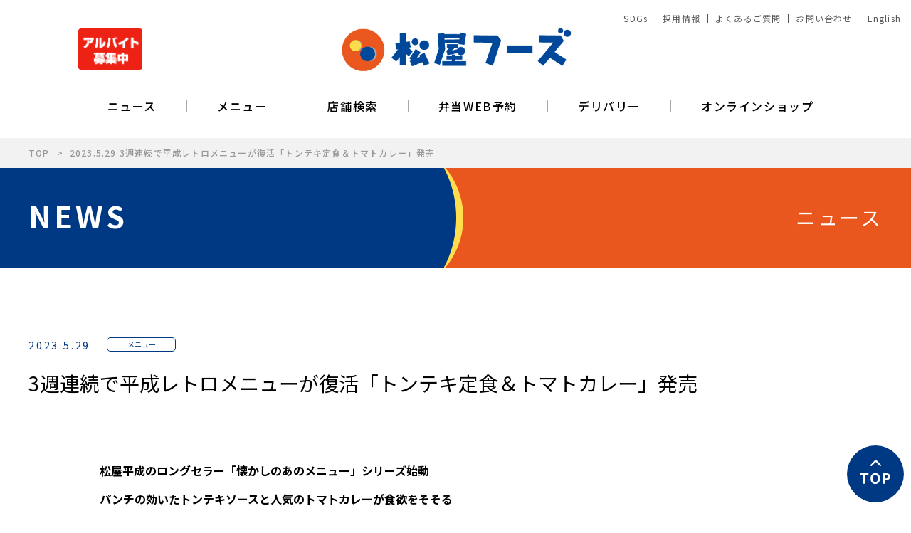

--- FILE ---
content_type: text/html
request_url: https://www.matsuyafoods.co.jp/whatsnew/menu/49268.html
body_size: 5840
content:
<!DOCTYPE html>
<html class="no-js" lang="ja">
  <head>

    <meta charset="utf-8">
    <meta name="HandheldFriendly" content="True">
    <meta name="MobileOptimized" content="320">

    <meta name="format-detection" content="telephone=no">
    <meta http-equiv="X-UA-Compatible" content="IE=edge">
    <meta name="viewport" content="width=device-width, initial-scale=1, shrink-to-fit=no, user-scalable=0" id="viewport">
    <meta name="description" content="3週連続で平成レトロメニューが復活「トンテキ定食＆トマトカレー」発売のページです。">
    <meta name="keywords" content="">
    <title>3週連続で平成レトロメニューが復活「トンテキ定食＆トマトカレー」発売｜松屋フーズ</title>
<!-- Google Tag Manager -->
<script>
    (function (w, d, s, l, i) {
        w[l] = w[l] || [];
        w[l].push({
            'gtm.start': new Date().getTime(),
            event: 'gtm.js'
        });
        var f = d.getElementsByTagName(s)[0],
            j = d.createElement(s),
            dl = l != 'dataLayer' ? '&l=' + l : '';
        j.async = true;
        j.src = 'https://www.googletagmanager.com/gtm.js?id=' + i + dl;
        f.parentNode.insertBefore(j, f);
    })(window, document, 'script', 'dataLayer', 'GTM-N6DGSRS');
</script>
<!-- End Google Tag Manager -->
<link rel="stylesheet" href="//fonts.googleapis.com/css?family=Noto+Sans+JP:300,400,500,700&amp;subset=japanese">
<link rel="stylesheet" href="/css/style.css?ver=1.0.14">
<link rel="stylesheet" href="/css/ipad.css">
<link rel="stylesheet" href="/css/whatsnew.css?ver=1.1.68">
<script src="/js/mobile-detect.min.js"></script>
<script src="/js/viewport.js"></script>

  </head>
  <body class="page-top">
<!-- Google Tag Manager (noscript) -->
<noscript><iframe src="https://www.googletagmanager.com/ns.html?id=GTM-N6DGSRS"
height="0" width="0" style="display:none;visibility:hidden"></iframe></noscript>
<!-- End Google Tag Manager (noscript) -->

<!-- js_view_timer -->
<style>.js_view_timer{display:none;}</style>

<div id="container" class="container">
<header class="header-site">
    <div class="wrapper">
        <h1 class="header-logo">
            <a href="/" target="_top"><img class="img" src="/img/common/logo.png" alt="松屋フーズ"></a>
        </h1>
        <ul class="list-menu-bl flex md">
            <li><a class="trans" href="https://www.matsuyafoods-holdings.co.jp/sdgs/" target="_blank">SDGs</a></li>
            <li><a class="trans" href="https://www.matsuyafoods-holdings.co.jp/recruit/" target="_blank">採用情報</a></li>
            <li><a class="trans" href="https://www.matsuyafoods-holdings.co.jp/voice/" target="_blank">よくあるご質問</a></li>
            <li><a class="trans" href="https://www.matsuyafoods-holdings.co.jp/voice/#contact" target="_blank">お問い合わせ</a></li>
            <li><a class="trans" href="/english/" target="_top">English</a></li>
        </ul>
        <div class="btn-menu sm" id="btn-menu"><span></span><span></span><span></span></div>
        <div class="header-bnr trans">
            <a href="https://www.matswork.biz/" target="_blank"><img src="/img/common/bnr_matswork_header.gif" alt="アルバイト募集中！"></a>
        </div>
    </div>
    <div class="navigation" id="navigation">
        <div class="wrapper navigation-inner">
            <ul class="ul-nav flex-lg flex-lg-center">
                <li class="sm menu-sp"><a class="trans" href="/" target="_top">松屋フーズトップ</a></li>
                <li class="menu-sp even pc-first"><a class="trans" href="/whatsnew/" target="_top">ニュース</a></li>
                <li class="md"><a class="trans" href="/matsuya/menu/" target="_blank">メニュー</a></li>
                <li class="menu-sp"><a class="trans" href="https://pkg.navitime.co.jp/matsuyafoods/" target="_blank">店舗検索</a></li>
                <li class="menu-sp even"><a class="trans" href="https://bento.matsuyafoods.co.jp/matsuben-net/search" target="_blank">弁当WEB予約</a></li>
                <li class="menu-sp"><a class="trans" href="/delivery/" target="_top">デリバリー</a></li>
                <li class="menu-sp even"><a class="trans" href="https://e-shop.matsuyafoods.co.jp/" target="_blank">オンラインショップ</a></li>
                <li class="sm menu-sp"><a class="trans" href="https://www.matsuyafoods-holdings.co.jp/sdgs/" target="_blank">SDGs</a></li>
                <li class="sm menu-sp even"><a class="trans" href="https://www.matsuyafoods-holdings.co.jp/recruit/" target="_blank">採用情報</a></li>
                <li class="sm menu-sp"><a class="trans" href="https://www.matsuyafoods-holdings.co.jp/voice/" target="_blank">お問い合わせ</a></li>
                <li class="sm menu-sp even"><a class="trans" href="https://www.matsuyafoods-holdings.co.jp/sitemap/" target="_blank">サイトマップ</a></li>
                <li class="sm menu-sp"><a class="trans" href="/english/" target="_top">English</a></li>
            </ul>
            <div class="overlay-menu sm" id="overlay-menu"></div>
        </div>
    </div>
</header>
      <div class="breadcrumb md">

        <div class="wrapper">
          <ul>
            <li><a class="trans" href="/">TOP</a></li>
            <li>2023.5.29 3週連続で平成レトロメニューが復活「トンテキ定食＆トマトカレー」発売</li>
          </ul>
        </div>
      </div>
      <section class="section-title-page">
        <div class="wrapper flex">
          <div class="col">
            <h1 class="title">NEWS</h1>
          </div>
          <div class="col">
            <p>ニュース</p>

          </div>
        </div>
      </section>
      <section class="section-post-cmn">

        <div class="wrapper">
          <div class="head-post">
            <div class="gr flex align-items-center">
              <p class="date">2023.5.29</p>
              <p class="tag">メニュー</p>
            </div>





            <h2 class="title">3週連続で平成レトロメニューが復活「トンテキ定食＆トマトカレー」発売</h2>
          </div>

          <article class="article-main">
           	<p>
    <strong>松屋平成のロングセラー「懐かしのあのメニュー」シリーズ始動<br>パンチの効いたトンテキソースと人気のトマトカレーが食欲をそそる</strong>
</p>

<p class="mb40">
    松屋のロングセラーが3週連続で登場します。<br> 1週目は2023年5月30日（火）午前10時より、パンチの効いた松屋テイストなソースが特徴的な「トンテキ定食」を発売。<br>2週目は6月6日（火）午前10時よりフレッシュでジューシー＆スパイスが効いた「トマトカレー」を発売します。
    <br> 6月13日（火）から始まる3週目は、1980年に初登場を遂げたあの定食が数量限定で復活します。
    <br> 乞うご期待！
</p>

<p class="centerImage mb20"><img src="https://www.matsuyafoods.co.jp/wordpress/wp-content/uploads/2023/05/230530_tonteki_md_02.png" alt="2週連続で平成レトロメニューが復活「トンテキ定食」発売"></p>

<p>
    <strong>
        人気のトンテキが復活！3週連続「懐かしのあのメニュー」シリーズ第1弾で登場<br>
        タレはごはんとの相性抜群！選べる1枚～4枚でご用意
    </strong>
</p>

<p class="mb40">
    松屋にて、2023年5月30日（火）午前10時より、2005年に初登場、人気の根強い平成レトロメニュー「トンテキ」が2021年5月ぶりに復活します。<br> 「トンテキ」は、分厚い豚肉に、ウスターソースとローストガーリックの旨味がギュッと詰まった食欲をそそる究極の「トンテキソース」がたっぷりかかった、ごはんが進む安定の松屋テイスト。
    <br> 抜群のパンチ力と、程よい酸味がクセになる逸品です。
    <br> 「ちょうどいい量が食べたい」というお客様のご要望にお応えし、1枚から4枚まで、価格別でご用意いたしました。
    <br> 松屋は、「トンテキ」復活発売を皮切りに3週間連続で「懐かしのあのメニュー」シリーズを展開します。
    <br> 第1弾の「トンテキ」をこの機会にぜひ、ご賞味ください。
</p>

<p class="centerImage mb20">
    <img src="https://www.matsuyafoods.co.jp/wordpress/wp-content/uploads/2023/05/230530_tonteki_menu.jpg" width="800px" alt="メニュー">
</p>

<div class="box mb60">
    <h4><strong>【商品名】</strong></h4>
    <ul class="chapter_list01 list_indent01 mb20">
        <li>
            <strong>トンテキ定食1枚盛</strong>　690円
        </li>
        <li>
            <strong>トンテキ定食2枚盛</strong>　790円
        </li>
        <li>
            <strong>トンテキ定食3枚盛</strong>　890円
        </li>
        <li>
            <strong>トンテキ定食4枚盛</strong>　990円
        </li>
    </ul>

    <ul class="news_caution_notes mb40">
        <li>※お持ち帰りいただけます。お持ち帰りにみそ汁は付きません。お持ち帰りの場合、みそ汁は別途60円でお求めいただけます。</li>
        <li>※税込み価格です。</li>
    </ul>

    <h4><strong>【発売日】</strong></h4>
    <p class="mb40">
        2023年5月30日（火）午前10時 ～
    </p>

    <h4><strong>【対象店舗】</strong></h4>
    <p>
        一部店舗を除く全国の松屋
    </p>
</div>

<h3 style="margin: 20px 0; border-bottom: solid;"><strong>新メニュー食べてポイント貯まる！通常還元に加え100ポイントプレゼント！</strong></h3>

<p class="mb20">5月30日10時～6月6日10時まで、松弁ネットを利用して「トンテキ定食」関連商品のお弁当をご注文頂けると、100ポイントプレゼントいたします。</p>

<p class="centerImage">
    <img src="https://www.matsuyafoods.co.jp/wordpress/wp-content/uploads/2023/05/230530_tonteki_sale.png" width="1000px" alt="期間限定！！100ポイントプレゼント！5月30日 10時～6月6日 10時まで">
</p>

<ul class="news_caution_notes">
    <li>※キャンペーン対象日時は、受取日時が基準です。</li>
    <li>※松屋モバイルオーダーは「100ポイントプレゼント」対象外です。</li>
    <li>※キャンペーン期間中は対象メニュー購入毎に100ポイントが付与されます。</li>
    <li>※優待券・サービス券ご利用の場合は、ポイント付与されません。</li>
</ul>

<p id="tomato_curry" class="centerImage mb20" style="padding-top:60px;"><img src="https://www.matsuyafoods.co.jp/wordpress/wp-content/uploads/2023/06/230606_tomato_curry_md.png" alt="2週連続で平成レトロメニューが復活「トマトカレー」発売"></p>

<p>
    <strong>
        トンテキ定食発売から1週間後に、「懐かしのあのメニュー」シリーズ第2弾スタート<br>
        2009年発売以降多くの変貌を見せた「トマトカレー」が現代風にアレンジされ復活
    </strong>
</p>

<p class="mb40">
    松屋にて、2023年6月6日（火）午前10時より、「懐かしのあのメニュー」シリーズ第2弾「トマトカレー」が復活します。<br>2002年に「初代うまトマハンバーグ定食」として初登場した、松屋のトマトシリーズ。<br> 2004年に販売開始した「うまトマロールキャベツ定食」を経て、2009年、「トマトカレー」が誕生しました。
    <br> フレッシュでジューシーなトマトとこだわりのカレーソースがマッチし、トマトの酸味とにんにくの旨味、スパイス感を楽しめる逸品に仕上がっています。
    <br> 「トマトは苦手だけど美味しく食べられる！」といったお声もいただく本メニュー。
    <br> みなさまへの感謝を込めて、プレーンの「トマトカレー」をサンキュー価格、390円でご提供いたします。
</p>

<p class="centerImage mb20">
    <img src="https://www.matsuyafoods.co.jp/wordpress/wp-content/uploads/2023/06/230606_tomato_curry_menu.jpg" width="800px" alt="メニュー">
</p>

<div class="box mb60">
    <h4><strong>【商品名】</strong></h4>
    <ul class="chapter_list01 list_indent01 mb20">
        <li>
            <strong>トマトカレー　<span class="caution-smallPT">※チキン等が入らないプレーンでのご提供</span></strong>　390円
        </li>
        <li>
            <strong>ごろっとチキンのトマトカレー</strong>　580円
        </li>
        <li>
            <strong>たっぷりチーズのトマトカレー</strong>　580円
        </li>
        <li>
            <strong>チキチートマトカレー</strong>　750円
        </li>
    </ul>

    <ul class="news_caution_notes mb40">
        <li>※お持ち帰りいただけます。お持ち帰りにみそ汁は付きません。お持ち帰りの場合、みそ汁は別途60円でお求めいただけます。</li>
        <li>※税込み価格です。</li>
    </ul>

    <h4><strong>【発売日】</strong></h4>
    <p class="mb40">
        2023年6月6日（火）午前10時 ～
    </p>

    <h4><strong>【対象店舗】</strong></h4>
    <p>
        一部店舗を除く全国の松屋
    </p>
</div>

<h3 style="margin: 20px 0; border-bottom: solid;"><strong>新メニュー食べてポイント貯まる！通常還元に加え100ポイントプレゼント！</strong></h3>

<p class="mb20">6月6日10時～6月13日10時まで、松弁ネットを利用して「トマトカレー」関連商品のお弁当をご注文頂けると、100ポイントプレゼントいたします。</p>

<p class="centerImage">
    <img src="https://www.matsuyafoods.co.jp/wordpress/wp-content/uploads/2023/06/230606_tomato_curry_sale.png" width="1000px" alt="期間限定！！100ポイントプレゼント！6月6日10時～6月13日 10時まで">
</p>

<ul class="news_caution_notes">
    <li>※キャンペーン対象日時は、受取日時が基準です。</li>
    <li>※松屋モバイルオーダーは「100ポイントプレゼント」対象外です。</li>
    <li>※キャンペーン期間中は対象メニュー購入毎に100ポイントが付与されます。</li>
    <li>※優待券・サービス券ご利用の場合は、ポイント付与されません。</li>
</ul>

<div class="toppix-box-style40">
    <p><span class="box-toppix-title">▶▶おトク情報をチェック</span>
    </p>

    <strong style="border-bottom: solid;">◎お得なクーポン配信中！事前予約がお得な「松弁ネット」のご注文も！「松屋フーズ公式アプリ」</strong>
    <p class="PD-left_01 mb20">
        各種ブランドのご案内やモバイルオーダー、松弁ネットのご案内。さらにお得なクーポンを配信しています。
        <br>
        <a href="https://www.matsuyafoods.co.jp/mobile/" target="brank">＞松屋フーズ公式アプリ</a>
    </p>

    <strong style="border-bottom: solid;">◎豊富なキャッシュレス決済に対応</strong>
    <p class="PD-left_01 mb20">
        キャッシュレス決済はポイント還元がお得。ご利用方法はとっても簡単！<br>
        <a href="https://www.matsuyafoods.co.jp/qr_payment/" target="brank">＞QRコード決済</a>
    </p>

    <strong style="border-bottom: solid;">◎店舗限定で開催中のキャンペーン情報はコチラ！</strong>
    <p class="PD-left_01 mb20">
        テストメニュー販売店舗や、定食ライスおかわり無料店舗などをチェックできます。<br>
        <a href="https://www.matsuyafoods.co.jp/matsuya/kobetsu/" target="brank">＞店舗限定キャンペーン</a>
    </p>

    <strong style="border-bottom: solid;">◎松屋【公式】Twitterアカウント　@matsuya_foods</strong>
    <p class="PD-left_01">
        新メニューや各種キャンペーン、地域限定情報、松屋フーズが手がける色々なお店のご紹介などなど、盛りだくさんのエピソードを気まぐれに発信。
        <br>
        <a href="https://twitter.com/matsuya_foods/" target="brank">＞@matsuya_foods</a>
    </p>
</div>
          <p>※記載の情報は発表当時のものです。現在とは異なる場合もございますので、あらかじめご了承ください。</p>
          </article>
          <div class="pager"><a class="btn next trans" href="/whatsnew/">ニュース一覧を見る</a></div>
        </div>
      </section>

<section class="section-matsuya-brand">
    <div class="wrapper">
        <h2 class="sec-title">BRAND LIST</h2>
        <ul class="ul-brand flex" id="list-brand">
            <li class="flex align-items-center">
                <a class="trans" href="/matsuya/" target="_top"><img class="img" src="/img/top/tb_logo01_191028.jpg" alt="松屋"></a>
            </li>
            <li class="flex align-items-center">
                <a class="trans" href="/matsunoya/" target="_top"><img class="img" src="/img/top/tb_logo02_191028.jpg" alt="松のや"></a>
            </li>
            <li class="flex align-items-center">
                <a class="trans" href="/mycurry/" target="_top"><img class="img" src="/img/top/tb_logo03_191028.jpg" alt="マイカリー食堂"></a>
            </li>
            <li class="flex align-items-center">
                <a class="trans" href="/shop/sushimatsu/" target="_top"><img class="img" src="/img/top/tb_logo08_191028.jpg" alt="回転寿司すし松"></a>
            </li>
            <li class="flex align-items-center">
                <a class="trans" href="/fukumatsu/" target="_blank"><img class="img" src="/img/top/tb_logo06_191028.jpg" alt="鮨割烹 福松"></a>
            </li>
            <li class="flex align-items-center">
                <a class="trans" href="/shop/matsuken_ch/" target="_top"><img class="img" src="/img/top/tb_logo05_191028.jpg" alt="松軒中華食堂"></a>
            </li>
            <li class="flex align-items-center">
                <a class="trans" href="/shop/matsutaro/"><img class="img" src="/img/top/tb_logo_matsutaro.jpg" alt="松太郎"></a>
            </li>
            <li class="flex align-items-center">
                <a class="trans" href="/shop/steak_matsu/" target="_top"><img class="img" src="/img/top/tb_logo09_191028.jpg" alt="ステーキ屋 松"></a>
            </li>
            <li class="flex align-items-center">
                <a class="trans" href="/shop/steak_matsuushi/" target="_top"><img class="img" src="/img/top/tb_logo_matsuushi.png" alt="ステーキ定食 松牛"></a>
            </li>
            <li class="flex align-items-center">
                <a class="trans" href="/terrasse-verte/" target="_blank"><img class="img" src="/img/top/tb_logo10_191028.jpg" alt="café terrasse verte"></a>
            </li>
            <li class="flex align-items-center">
                <a class="trans" href="/shop/muginotoriko/" target="_top"><img class="img" src="/img/top/tb_logo_toriko_720x720.jpg" alt="麦のトリコ"></a>
            </li>
            <li class="flex align-items-center">
                <a class="trans" href="/shop/tukkun/" target="_top"><img class="img" src="/img/top/tb_logo_tugkun_2.png" alt="トゥックン2"></a>
            </li>
        </ul>
    </div>
</section>

      <footer class="footer-site">

        <div class="footer-site-matsuya"><div class="wrapper">
          <div class="flex-lg">
            <div class="col">
              <div class="footer-logo md"><img class="img" src="/img/common/logo.png" alt="松屋"></div>
            </div>
            <div class="col col-right">
              <ul class="ul-btn flex-lg">
                <li><a class="btn-primary trans" href="https://www.matsuyafoods-holdings.co.jp/company/" target="_blank">企業情報</a></li>
                <li><a class="btn-primary trans" href="https://www.matsuyafoods-holdings.co.jp/recruit/" target="_blank">採用情報</a></li>
              </ul><a class="w-col flex trans" href="https://www.matsuyafoods-holdings.co.jp/" target="_blank">
                <div class="col">
                  <div class="item flex"><img class="img" src="/matsuya/img/common/logo01.png" alt="Matsuyafoods Holdings"></div>
                </div>
                <div class="col">
                  <p class="item flex current">松屋フーズ<br>ホールディングス</p>
                </div></a>
            </div>
          </div>
          <div class="sm">
            <ul class="list-menu-bl flex">
              <li><a class="trans" href="https://www.matsuyafoods-holdings.co.jp/sitemap/" target="_blank">サイトマップ</a></li>
              <li><a class="trans" href="https://www.matsuyafoods-holdings.co.jp/sitepolicy/" target="_blank">サイトポリシー</a></li>
            </ul>
          </div>
          <ul class="list-menu-bl flex flex-center">
            <li class="md"><a class="trans" href="https://www.matsuyafoods-holdings.co.jp/sitemap/" target="_blank">サイトマップ</a></li>
            <li class="md"><a class="trans" href="https://www.matsuyafoods-holdings.co.jp/sitepolicy/" target="_blank">サイトポリシー</a></li>
            <li><a class="trans" href="https://www.matsuyafoods-holdings.co.jp/privacy/" target="_blank">プライバシーポリシー</a></li>
          </ul>
        </div>
        <p class="copyright">Copyright © MATSUYA FOODS HOLDINGS CO., LTD. All Rights Reserved.</p>
        <a href="#container" class="btn_totop trans"><img src="/img/common/icon_totop.svg" alt="TOP"></a>
       </div>
      </footer>
</div><!-- //.container -->



<script src="/js/jquery-3.3.1.min.js"></script>
<script src="/js/view_timer.js"></script>
<script src="/js/niku_repeat_view_timer.js?ver=1.0.2"></script>
<script src="/js/slick.min.js"></script>
<script src="/js/modernizr.js"></script>
<script src="/js/scripts.js?ver=1.0.4"></script>
<script src="/js/header_height.js"></script>

  </body>
</html>

--- FILE ---
content_type: text/css
request_url: https://www.matsuyafoods.co.jp/css/style.css?ver=1.0.14
body_size: 13336
content:
@charset "UTF-8";

/* COMPASS
 * ----------------------------------------------- */

html,
body,
div,
span,
applet,
object,
iframe,
h1,
h2,
h3,
h4,
h5,
h6,
p,
blockquote,
pre,
a,
abbr,
acronym,
address,
big,
cite,
code,
del,
dfn,
em,
img,
ins,
kbd,
q,
s,
samp,
small,
strike,
strong,
sub,
sup,
tt,
var,
b,
u,
i,
center,
dl,
dt,
dd,
ol,
ul,
li,
fieldset,
form,
label,
legend,
table,
caption,
tbody,
tfoot,
thead,
tr,
th,
td,
article,
aside,
canvas,
details,
embed,
figure,
figcaption,
footer,
header,
hgroup,
menu,
nav,
output,
ruby,
section,
summary,
time,
mark,
audio,
video {
    margin: 0;
    padding: 0;
    border: 0;
    font: inherit;
    font-size: 100%;
    vertical-align: baseline;
}

html {
    line-height: 1;
}

ol,
ul {
    list-style: none;
}

table {
    border-collapse: collapse;
    border-spacing: 0;
}

caption,
th,
td {
    text-align: left;
    font-weight: normal;
    vertical-align: middle;
}

q,
blockquote {
    quotes: none;
}

q:before,
q:after,
blockquote:before,
blockquote:after {
    content: "";
    content: none;
}

a img {
    border: none;
}

strong {
    font-weight: bold;
}

article,
aside,
details,
figcaption,
figure,
footer,
header,
hgroup,
main,
menu,
nav,
section,
summary {
    display: block;
}


/*PCで無効*/

.pc_hid {
    display: none;
}


/*スマートフォンで有効*/

@media screen and (max-width:768px) {
    .pc_hid {
        display: block;
    }
}


/*PCで無効*/

.telLink {
    color: #000!important;
    text-decoration: none!important;
    pointer-events: none;
}


/*スマートフォンで有効*/

@media screen and (max-width:768px) {
    .telLink {
        color: #000!important;
        text-decoration: none!important;
        pointer-events: auto;
    }
}


/* BASE
 * ----------------------------------------------- */


/* ADDITIONAL RESET
 * ----------------------------------------------- */

*,
*:before,
*:after {
    -moz-box-sizing: border-box;
    -webkit-box-sizing: border-box;
    box-sizing: border-box;
}

body * {
    max-height: 99999em;
}

body img {
    max-height: none;
}

input,
label,
select,
button,
textarea {
    margin: 0;
    border: 0;
    padding: 0;
    display: inline-block;
    vertical-align: middle;
    white-space: normal;
    background: none;
    font: inherit;
    line-height: 1;
}

input:focus,
button:focus,
select:focus {
    outline: 0;
}


/* Make webkit render the search input like a normal text field */

input[type=search] {
    -webkit-appearance: textfield;
}


/* Turn off the recent search for webkit. It adds about 15px padding on the left */

::-webkit-search-decoration {
    display: none;
}


/* Turn off scroll bars in IE unless needed */

textarea {
    overflow: auto;
    white-space: pre-line;
}


/* PRINTING
 * ----------------------------------------------- */

@media print {
    body {
        -webkit-print-color-adjust: exact;
    }
    html,
    body {
        margin: 0;
    }
    @page {
        margin: 0;
    }
    @page :left {
        margin: 0;
    }
    @page :right {
        margin: 0;
    }
    @page :first {
        margin-top: 0;
    }
}


/* GENERAL
 * ----------------------------------------------- */

body {
    color: #000;
    font-family: "Noto Sans JP", sans-serif;
    font-size: 16px;
    font-weight: 400;
    line-height: 1.4;
    -webkit-text-size-adjust: none;
    -moz-text-size-adjust: none;
    -ms-text-size-adjust: none;
}

.ft-serif {
    font-family: "ヒラギノ明朝 ProN W3", "Hiragino Mincho ProN", "Hiragino Mincho Pro", "Times New Roman", "游明朝", YuMincho, "メイリオ", Meiryo, Georgia, serif;
}


/* HELPERS
 * ----------------------------------------------- */

a {
    color: #000;
    text-decoration: none;
}

.trans {
    filter: progid: DXImageTransform.Microsoft.Alpha(enabled=false);
    opacity: 1;
    -moz-transition: opacity 0.26s ease;
    -o-transition: opacity 0.26s ease;
    -webkit-transition: opacity 0.26s ease;
    transition: opacity 0.26s ease;
}

.trans:hover {
    filter: progid: DXImageTransform.Microsoft.Alpha(Opacity=80);
    opacity: 0.8;
}

.hidden {
    display: none;
}

.invisible {
    visibility: hidden;
}

.text-left {
    text-align: left;
}

.text-center {
    text-align: center;
}

.text-right {
    text-align: right;
}

.text-justify {
    text-align: justify;
}

.text-nowrap {
    white-space: nowrap;
}

.text-lowercase {
    text-transform: lowercase;
}

.text-uppercase {
    text-transform: uppercase;
}

.text-capitalize {
    text-transform: capitalize;
}

.container {
    min-width: 1200px;
    overflow: hidden;
}

.wrapper {
    width: 1200px;
    margin-left: auto;
    margin-right: auto;
}

.flex {
    display: -webkit-box;
    display: -ms-flexbox;
    display: flex;
    -ms-flex-wrap: wrap;
    flex-wrap: wrap;
}

.flex-center {
    -webkit-box-pack: center;
    -ms-flex-pack: center;
    justify-content: center;
}

.flex-between {
    -webkit-box-pack: justify;
    -ms-flex-pack: justify;
    justify-content: space-between;
}

.flex-around {
    -ms-flex-pack: distribute;
    justify-content: space-around;
}

.flex-row-reverse {
    -webkit-box-orient: horizontal;
    -webkit-box-direction: reverse;
    -ms-flex-direction: row-reverse;
    flex-direction: row-reverse;
}

.flex-column-reverse {
    -webkit-box-orient: vertical;
    -webkit-box-direction: reverse;
    -ms-flex-direction: column-reverse;
    flex-direction: column-reverse;
}

.align-items-center {
    -webkit-box-align: center;
    -ms-flex-align: center;
    align-items: center;
}

.img {
    display: block;
    max-width: 100%;
}

@media print,
(min-width: 751px) {
    body {
        position: static !important;
        top: auto !important;
    }
    .navigation {
        display: block !important;
    }
    .trans {
        filter: progid: DXImageTransform.Microsoft.Alpha(enabled=false);
        opacity: 1;
        -moz-transition: opacity 0.26s ease;
        -o-transition: opacity 0.26s ease;
        -webkit-transition: opacity 0.26s ease;
        transition: opacity 0.26s ease;
    }
    .trans:hover {
        filter: progid: DXImageTransform.Microsoft.Alpha(Opacity=80);
        opacity: 0.8;
    }
    .flex-lg {
        display: -webkit-box;
        display: -ms-flexbox;
        display: flex;
        -ms-flex-wrap: wrap;
        flex-wrap: wrap;
    }
    .flex-lg-center {
        -webkit-box-pack: center;
        -ms-flex-pack: center;
        justify-content: center;
    }
    .flex-lg-between {
        -webkit-box-pack: justify;
        -ms-flex-pack: justify;
        justify-content: space-between;
    }
    .align-items-center-lg {
        -ms-flex-align: center;
        -webkit-align-items: center;
        align-items: center;
    }
    .order1 {
        -ms-flex-order: 1;
        -webkit-order: 1;
        order: 1;
    }
    .order2 {
        -ms-flex-order: 2;
        -webkit-order: 2;
        order: 2;
    }
}

.img {
    display: block;
    max-width: 100%;
}


/* RESPONSIVE
 * ----------------------------------------------- */

.sm {
    display: none !important;
}

@media only screen and (max-width: 750px) {
    .img {
        width: 100%;
    }
    .md {
        display: none !important;
    }
    .sm {
        display: block !important;
    }
    .trans,
    .trans:hover {
        filter: progid: DXImageTransform.Microsoft.Alpha(enabled=false);
        opacity: 1;
    }
    body {
        font-size: 13px;
    }
    .container {
        width: auto;
        min-width: 320px;
        padding-top: 60px;
    }
    #top_page .container {
        padding-top: 0;
    }
    .wrapper {
        width: auto;
        margin: 0;
        padding-left: 5px;
        padding-right: 5px;
    }
}

@media only screen and (max-width: 374px) {
    .xs-s {
        display: none !important;
    }
}

.slick-slider {
    position: relative;
    display: block;
    box-sizing: border-box;
    -webkit-touch-callout: none;
    -webkit-user-select: none;
    -khtml-user-select: none;
    -moz-user-select: none;
    -ms-user-select: none;
    user-select: none;
    -ms-touch-action: pan-y;
    touch-action: pan-y;
    -webkit-tap-highlight-color: transparent;
}

.slick-list {
    position: relative;
    overflow: hidden;
    display: block;
    margin: 0;
    padding: 0;
}

.slick-list:focus {
    outline: none;
}

.slick-slider .slick-track,
.slick-slider .slick-list {
    -webkit-transform: translate3d(0, 0, 0);
    -moz-transform: translate3d(0, 0, 0);
    -ms-transform: translate3d(0, 0, 0);
    -o-transform: translate3d(0, 0, 0);
    transform: translate3d(0, 0, 0);
}

.slick-track {
    position: relative;
    left: 0;
    top: 0;
    display: block;
}

.slick-track:before,
.slick-track:after {
    content: "";
    display: table;
}

.slick-track:after {
    clear: both;
}

.slick-loading .slick-track {
    visibility: hidden;
}

.slick-slide {
    float: left;
    height: 100%;
    min-height: 1px;
    display: none;
}

[dir="rtl"] .slick-slide {
    float: right;
}

.slick-slide img {
    display: block;
}

.slick-slide:active,
.slick-slide:focus {
    outline: none;
}

.slick-slide.slick-loading img {
    display: none;
}

.slick-slide.dragging img {
    pointer-events: none;
}

.slick-initialized .slick-slide {
    display: block;
}

.slick-loading .slick-slide {
    visibility: hidden;
}

.slick-vertical .slick-slide {
    display: block;
    height: auto;
    border: 1px solid transparent;
}

.slick-arrow.slick-hidden {
    display: none;
}

.slick-arrow,
.slick-dots button {
    background-position: 0 0;
    background-repeat: no-repeat;
    text-indent: -1000px;
    overflow: hidden;
    padding: 0;
    border: none;
    background-color: transparent;
    outline: none;
    display: block;
    cursor: pointer;
}


/* PARTS
 * ----------------------------------------------- */


/* COMMON HEADER
 * ----------------------------------------------- */

.header-site {
    height: 194px;
    position: relative;
}

#top_page .header-site {
    position: fixed;
    top: -138px;
    left: 0;
    width: 100%;
    height: 128px;
    background: #fff;
    border-bottom: 1px solid #aaaaaa;
    z-index: 1;
}

#top_page .UpMove{
  top: 0 !important;
  animation: UpAnime 0.5s forwards;
}

@keyframes UpAnime{
  from {
    opacity: 1;
	transform: translateY(0);
  }
  to {
    opacity: 0;
	transform: translateY(-100px);
  }
}

#top_page .DownMove{
  top: 0 !important;
	animation: DownAnime 0.5s forwards;
}

#top_page .header-site.animation_auto{
  animation: auto;
}

@keyframes DownAnime{
  from {
  	opacity: 0;
	transform: translateY(-100px);
  }
  to {
  	opacity: 1;
	transform: translateY(0);
  }
}

#top_page .section-matsuya-movie .header-site {
    position: absolute;
    top: 0;
    left: 0;
    right: 0;
    background: none transparent;
    border-bottom: none;
    z-index: 1;
    margin: auto;
}

.header-site>.wrapper {
    padding-top: 31px;
}

#top_page .header-site>.wrapper {
    padding-top: 24px;
}

.header-site .header-logo {
    width: 347px;
    margin: 0 auto 33px;
}

#top_page .header-site .header-logo {
    width: 287px;
    margin: 0 auto 13px;
}

#top_page .section-matsuya-movie .header-site .header-logo {
    margin: 0 auto 23px;
}

.header-site .list-menu-bl {
    position: absolute;
    right: 14px;
    top: 20px;
}

#top_page .header-site .list-menu-bl {
    top: 12px;
}

.list-menu-bl {
    font-size: 12px;
    line-height: 1;
    letter-spacing: 0.1em;
}

.list-menu-bl>li {
    border-right: 1px solid #555;
    padding: 0 10px;
}

.section-matsuya-movie .list-menu-bl>li {
    border-right: 1px solid #fff;
}

.list-menu-bl>li:last-child {
    padding-right: 0;
    border-right: none;
}

.list-menu-bl>li:first-child {
    padding-left: 0;
}

.list-menu-bl a {
    color: #555;
}

#top_page .section-matsuya-movie .header-site .list-menu-bl a{
    color: #fff;
    font-weight: bold;
}

.navigation .navigation-inner .ul-nav {
    line-height: 1;
    letter-spacing: 0.1em;
    font-weight: 500;
    padding-left: 56px;
}

#top_page .navigation .navigation-inner .ul-nav {
    font-size: 14px;
}

.navigation .navigation-inner .ul-nav>li {
    border-left: 1px solid #aaaaaa;
    padding: 0 42px;
}

.section-matsuya-movie .navigation .navigation-inner .ul-nav>li {
    border-left: 1px solid #fff;
}

.navigation .navigation-inner .ul-nav>li:first-child,
.navigation .navigation-inner .ul-nav>li.pc-first {
    padding-left: 0;
    border-left: none;
}

@media only screen and (max-width: 750px) {
    .header-site {
        height: auto;
        border-bottom: none;
        position: fixed;
        z-index: 99999;
        left: 0;
        top: 0;
        right: 0;
        min-width: 320px;
    }
    #top_page .header-site {
        height: auto;
    }
    .header-site>.wrapper {
        padding-top: 11px;
        height: 60px;
        z-index: 99;
        background: #fff;
        position: relative;
    }
    #top_page .header-site>.wrapper {
        padding-top: 11px;
    }
    #top_page .section-matsuya-movie .header-site > .wrapper{
        padding-top: 11px;
        background: none;
    }
    .header-site .header-logo {
        width: 180px;
        margin: 0 auto;
    }
    #top_page .header-site .header-logo {
        width: 180px;
    }
    .header-site.js-header>.wrapper {
        border-bottom-color: #002a61;
    }
    .header-btn {
        *zoom: 1;
        font-size: 10px;
        line-height: 1;
        padding: 9px 11px 0 0;
    }
    .header-btn:after {
        content: "";
        display: table;
        clear: both;
    }
    .header-btn>li {
        float: right;
    }
    .header-btn>li:nth-child(1) {
        width: 77px;
    }
    .header-btn>li:nth-child(1) a {
        background-image: url(../img/common/sm/icn_icon03.png);
    }
    .header-btn>li:nth-child(2) {
        width: 60px;
    }
    .header-btn>li:nth-child(2) a {
        background-image: url(../img/common/sm/icn_icon02.png);
    }
    .header-btn>li:nth-child(3) {
        width: 55px;
    }
    .header-btn>li:nth-child(3) a {
        background-image: url(../img/common/sm/icn_icon01.png);
    }
    .header-btn a {
        padding-top: 28px;
        text-align: center;
        display: block;
        background-position: center 0;
        background-repeat: no-repeat;
        background-size: 35px auto;
        color: #003983;
    }
    .navigation {
        position: fixed;
        left: 0;
        right: 0;
        min-width: 320px;
        height: 100%;
        z-index: 90;
        padding-top: 58px;
        top: 0;
        display: none;
    }
    .section-matsuya-movie .navigation {
        padding-top: 60px;
    }
    .navigation .navigation-inner {
        height: 100% !important;
        overflow-y: auto;
        width: 100%;
        padding: 0;
        position: relative;
        z-index: 5;
    }
    .navigation .navigation-inner .ul-nav {
        font-weight: normal;
        font-size: 18px;
        letter-spacing: 0.1em;
        padding-left: 0;
        background: #002a61;
        position: relative;
        z-index: 100;
    }
    #top_page .navigation .navigation-inner .ul-nav {
        font-size: 18px;
    }
    .navigation .navigation-inner .ul-nav>li,
    .section-matsuya-movie .navigation .navigation-inner .ul-nav>li
    {
        border-left: none;
        padding: 0;
    }
    .navigation .navigation-inner .ul-nav>li.menu-sp.even {
        background: #003983;
    }
    .navigation .navigation-inner .ul-nav a {
        display: block;
        padding: 21px 15px;
        position: relative;
        color: #fff;
    }
    .navigation .navigation-inner .ul-nav a:after {
        content: "";
        width: 10px;
        height: 14px;
        background: url(../img/common/icn_bullet03.png) no-repeat 0 0;
        background-size: 100% 100%;
        top: 50%;
        right: 14px;
        margin-top: -7px;
        position: absolute;
    }
    .overlay-menu {
        position: fixed;
        top: 0;
        right: 0;
        bottom: 0;
        left: 0;
    }
}

.btn-menu {
    width: 60px;
    height: 60px;
    position: absolute;
    right: 0;
    top: 0;
    cursor: pointer;
    background: #003983;
}

.section-matsuya-movie .btn-menu {
  background: none;
}

.btn-menu>span {
    width: 20px;
    height: 2px;
    background: #fff;
    position: absolute;
    left: 50%;
    margin-left: -10px;
    display: block;
}

.btn-menu>span:nth-child(1) {
    top: 22px;
}

.btn-menu>span:nth-child(2) {
    top: 29px;
}

.btn-menu>span:nth-child(3) {
    top: 36px;
}

.btn-menu span:nth-of-type(1) {
    -webkit-animation: menu-bar01 0.75s forwards;
    animation: menu-bar01 0.75s forwards;
}

@-webkit-keyframes menu-bar01 {
    0% {
        -webkit-transform: translateY(7px) rotate(45deg);
    }
    50% {
        -webkit-transform: translateY(7px) rotate(0);
    }
    100% {
        -webkit-transform: translateY(0) rotate(0);
    }
}

@keyframes menu-bar01 {
    0% {
        transform: translateY(7px) rotate(45deg);
    }
    50% {
        transform: translateY(7px) rotate(0);
    }
    100% {
        transform: translateY(0) rotate(0);
    }
}

.btn-menu span:nth-of-type(2) {
    transition: all 0.25s 0.25s;
    opacity: 1;
}

.btn-menu span:nth-of-type(3) {
    -webkit-animation: menu-bar02 0.75s forwards;
    animation: menu-bar02 0.75s forwards;
}

@-webkit-keyframes menu-bar02 {
    0% {
        -webkit-transform: translateY(-7px) rotate(-45deg);
    }
    50% {
        -webkit-transform: translateY(-7px) rotate(0);
    }
    100% {
        -webkit-transform: translateY(0) rotate(0);
    }
}

@keyframes menu-bar02 {
    0% {
        transform: translateY(-7px) rotate(-45deg);
    }
    50% {
        transform: translateY(-7px) rotate(0);
    }
    100% {
        transform: translateY(0) rotate(0);
    }
}

.btn-menu.js-active span:nth-of-type(1) {
    -webkit-animation: active-menu-bar01 0.75s forwards;
    animation: active-menu-bar01 0.75s forwards;
}

@-webkit-keyframes active-menu-bar01 {
    0% {
        -webkit-transform: translateY(0) rotate(0);
    }
    50% {
        -webkit-transform: translateY(7px) rotate(0);
    }
    100% {
        -webkit-transform: translateY(7px) rotate(45deg);
    }
}

@keyframes active-menu-bar01 {
    0% {
        transform: translateY(0) rotate(0);
    }
    50% {
        transform: translateY(7px) rotate(0);
    }
    100% {
        transform: translateY(7px) rotate(45deg);
    }
}

.btn-menu.js-active span:nth-of-type(2) {
    opacity: 0;
}

.btn-menu.js-active span:nth-of-type(3) {
    -webkit-animation: active-menu-bar03 0.75s forwards;
    animation: active-menu-bar03 0.75s forwards;
}

@-webkit-keyframes active-menu-bar03 {
    0% {
        -webkit-transform: translateY(0) rotate(0);
    }
    50% {
        -webkit-transform: translateY(-7px) rotate(0);
    }
    100% {
        -webkit-transform: translateY(-7px) rotate(-45deg);
    }
}

@keyframes active-menu-bar03 {
    0% {
        transform: translateY(0) rotate(0);
    }
    50% {
        transform: translateY(-7px) rotate(0);
    }
    100% {
        transform: translateY(-7px) rotate(-45deg);
    }
}

@media only screen and (max-width: 374px) {
    .header-btn {
        padding-right: 6px;
        font-size: 8px;
        padding-top: 12px;
    }
    .header-btn>li:nth-child(1) {
        width: 36.49289%;
    }
    .header-site .header-btn>li:nth-child(2) {
        width: 28.43602%;
    }
    .header-btn>li:nth-child(3) {
        width: 35.07109%;
    }
    .header-btn>li a {
        background-size: 30px;
        padding-top: 27px;
        white-space: nowrap;
    }
}


/* COMMON FOOTER
 * ----------------------------------------------- */

.footer-site {
    padding: 97px 0 0;
}

.footer-site .footer-logo {
    display: block;
    width: 218px;
    margin: 0 auto 99px;
}

.footer-site .copyright {
    color: #fff;
    background: #003983;
    font-size: 12px;
    line-height: 1;
    text-align: center;
    letter-spacing: 0.05em;
    margin-top: 40px;
    padding: 28px 0;
}

@media only screen and (max-width: 750px) {
    .footer-site {
        padding: 46px 0 0;
    }
    .footer-site .wrapper {
        padding: 0;
    }
    .footer-site .footer-logo {
        width: 156px;
        margin: 0 auto 47px;
    }
    .footer-site .list-menu-bl {
        -webkit-box-pack: center;
        -ms-flex-pack: center;
        justify-content: center;
        letter-spacing: 0;
        margin-bottom: 8px;
    }
    .footer-site .list-menu-bl>li {
        padding: 0 8px;
        margin-bottom: 9px;
    }
    .footer-site .list-menu-bl>li:last-child {
        padding-right: 0;
    }
    .footer-site .list-menu-bl>li:first-child {
        padding-left: 0;
    }
    .footer-site .copyright {
        padding: 25px 0;
        background: #003983;
        color: #fff;
        font-size: 9px;
        letter-spacing: 0;
        text-align: center;
        margin-top: 23px;
    }
}


/* COMMON TITLES
 * ----------------------------------------------- */

.sec-title {
    text-align: center;
    font-size: 40px;
    line-height: 1.4;
    letter-spacing: 0.1em;
    color: #003983;
    font-weight: bold;
}

.sec-pttl {
    font-size: 24px;
    line-height: 1.4;
    letter-spacing: 0.1em;
    color: #003983;
    font-weight: bold;
}

.section-title-page {
    background: #003983;
    position: relative;
}

.section-title-page:after {
    content: "";
    position: absolute;
    width: 50%;
    right: 0;
    top: 0;
    height: 100%;
    background: #ea571e;
}

.section-title-page .col {
    width: 50%;
    display: -webkit-flex;
    display: flex;
    -ms-flex-align: center;
    -webkit-align-items: center;
    align-items: center;
    height: 140px;
    color: #fff;
    position: relative;
}

.section-title-page .col:first-child {
    z-index: 5;
    padding-bottom: 5px;
}

.section-title-page .col:first-child:after {
    content: "";
    position: absolute;
    right: -14px;
    height: 100%;
    width: 33px;
    top: 0;
    background: url(../img/common/icn_shape01.png) no-repeat 0 0;
}

.section-title-page .col:last-child {
    padding-left: 20px;
    font-size: 28px;
    letter-spacing: 0.1em;
    text-align: right;
    z-index: 4;
}

.section-title-page .col:last-child>p {
    width: 100%;
}

.section-title-page .title {
    font-size: 42px;
    letter-spacing: 0.1em;
    font-weight: bold;
}

@media only screen and (max-width: 750px) {
    .sec-title {
        font-size: 30px;
    }
    .section-title-page {
        margin-top: 5px;
    }
    .section-title-page .col {
        height: 70px;
    }
    .section-title-page .col:first-child {
        padding-bottom: 2px;
    }
    .section-title-page .col:first-child:after {
        right: -8px;
        width: 20px;
        background-image: url(../img/common/sm/icn_shape01.png);
        background-size: 100% 100%;
    }
    .section-title-page .col:last-child {
        padding-left: 10px;
        font-size: 14px;
        letter-spacing: 0;
    }
    .section-title-page .title {
        font-size: 21px;
    }
}

@media only screen and (max-width: 374px) {
    .section-title-page .col:last-child {
        font-size: 12px;
    }
    .section-title-page .title {
        font-size: 19px;
    }
}


/* COMMON BUTTONS
 * ----------------------------------------------- */

.btn-primary {
    padding: 0 20px 2px;
    height: 80px;
    color: #fff;
    letter-spacing: 0.1em;
    display: -ms-flexbox;
    display: -webkit-flex;
    display: flex;
    -ms-flex-align: center;
    -webkit-align-items: center;
    align-items: center;
    font-size: 20px;
    line-height: 1.66667;
    background: #003983;
    text-align: center;
    position: relative;
    margin: 0 auto;
}

.btn-primary:before {
    content: "";
    position: absolute;
    top: 50%;
    margin-top: -9px;
    width: 12px;
    height: 18px;
    background: url(../img/common/icn_bullet03.png) no-repeat right center;
    background-size: 12px auto;
    right: 28px;
}

.btn-more {
    -moz-border-radius: 4px;
    -webkit-border-radius: 4px;
    border-radius: 4px;
    color: #fff;
    letter-spacing: 0.1em;
    padding: 10px 25px 0 5px;
    display: block;
    height: 40px;
    width: 230px;
    font-size: 16px;
    line-height: 1;
    background: #003983;
    text-align: center;
    position: relative;
    margin: 0 auto;
}

.btn-more:before {
    content: "";
    position: absolute;
    top: 50%;
    margin-top: -9px;
    width: 12px;
    height: 17px;
    background: url(../img/common/icn_bullet03.png) no-repeat right 1px;
    background-size: 12px auto;
    right: 8px;
}

.ie .btn-more {
    padding-top: 11px;
}

.icn-sns {
    display: block;
    width: 40px;
    height: 40px;
    -moz-border-radius: 4px;
    -webkit-border-radius: 4px;
    border-radius: 4px;
    border: 1px solid #003983;
    background: #fff url(../img/common/icn_icon01.png) no-repeat center center;
    background-size: 20px auto;
}

.list-news-btns {
    display: flex;
    flex-direction: row-reverse;
    justify-content: space-between;
}

.section-top-news .btn_shop_new_close {
    /*	float: left; */
    margin: 60px 0 0 0;
}

.section-top-news .btn_shop_new_close a {
    width: 580px;
    margin: 0 auto;
    height: auto;
    min-height: 60px;
    padding: 20px 15px;
    font-size: 20px;
}

.section-top-news .btn_shop_new_close a:before {
    right: 18px;
}

.list-thumbs {
    margin-bottom: 87px;
    padding: 20px 0;
    background-color: #f2f2f2;
}

@media print,
(min-width: 751px) {
    .btn-primary {
        -ms-flex-pack: center;
        -webkit-justify-content: center;
        justify-content: center;
    }
}

@media only screen and (max-width: 750px) {
    .btn-primary {
        padding: 0 20px 1px;
        height: 60px;
        font-size: 12px;
        background: #003983;
        text-align: left;
    }
    .btn-primary:before {
        width: 10px;
        background-size: 10px auto;
        right: 18px;
    }
    .btn-more {
        display: flex;
        justify-content: center;
        align-items: center;
        height: auto;
        padding: 0 16px 0 5px;
        width: 230px;
        height: 32px;
        font-size: 15px;
    }
    .btn-more:before {
        width: 10px;
        height: 17px;
        right: 7px;
        background-size: 10px auto;
    }
    .list-thumbs {
        margin-bottom: 40px;
        padding: 15px 0;
    }
    .section-top-news .btn_shop_new_close {
        margin: 30px 0 0 0;
    }
    .section-top-news .btn_shop_new_close a {
        width: 100%;
        min-height: 50px;
        padding: 15px;
        font-size: 15px;
    }
    .list-news-btns {
        /*		flex-direction: column; */
        width: 100%;
    }
    .list-news-btns .ul-btn:not(.shop_info) {
        display: flex;
        flex-direction: row-reverse;
        justify-content: flex-start;
    }
    .list-news-btns .ul-btn~.ul-btn {}
    .list-news-btns .ul-btn~.ul-btn li {
        position: relative;
        top: auto;
        left: auto;
        float: none;
    }
    .list-news-btns .ul-btn~.ul-btn li .btn-more {
        width: 180px;
        margin: 0;
        padding: 9px 16px 10px 5px;
    }
    .icn-sns {
        width: 32px;
        height: 32px;
        background-size: 18px auto;
    }
}


/* COMMON BREADCRUMBS
 * ----------------------------------------------- */

.breadcrumb {
    background: #f2f2f2;
    padding: 10px 0 12px;
    font-size: 12px;
    letter-spacing: 0.1em;
    line-height: 1.5;
    color: #999999;
}

.breadcrumb li {
    display: inline-block;
    vertical-align: middle;
    font-weight: 500;
    position: relative;
}

.breadcrumb li+li {
    padding-left: 1.5em;
    margin-left: 0.5em;
}

.breadcrumb li+li:before {
    content: ">";
    position: absolute;
    left: 0;
    top: 0;
}

.breadcrumb li a {
    color: #999;
}


/* COMMON PAGINATIONS
 * ----------------------------------------------- */

.pagination .ul-pager {
    line-height: 46px;
    text-align: center;
    font-size: 18px;
    padding: 0 63px;
}

.pagination .ul-pager>li {
    margin: 0 3px 6px;
}

.pagination .ul-pager>li a,
.pagination .ul-pager>li .page-numbers {
    display: block;
    min-width: 50px;
    height: 48px;
    color: #003983;
    background: #fff;
    border: 1px solid #003983;
}

.pagination .ul-pager>li span.page-numbers {
    background: #003983;
    color: #fff;
}

.pagination .ul-pager>li .dots {
    background: none !important;
    color: #000 !important;
    min-width: 0 !important;
}

.pagination .ul-pager>li.arrows a {
    position: relative;
    background-color: #f2f2f2;
    background-position: center center;
    background-repeat: no-repeat;
    background-size: 12px auto;
    text-indent: -1000px;
    overflow: hidden;
    border: none;
}

.pagination .ul-pager>li.arrows.prev {
    margin-right: 17px;
    margin-left: -63px;
}

.pagination .ul-pager>li.arrows.prev a {
    background-image: url(../img/common/icn_bullet04.png);
}

.pagination .ul-pager>li.arrows.next {
    margin-left: 17px;
    margin-right: -63px;
}

.pagination .ul-pager>li.arrows.next a {
    background-image: url(../img/common/icn_bullet01.png);
}

.pager {
    *zoom: 1;
}

.pager:after {
    content: "";
    display: table;
    clear: both;
}

.pager .btn {
    -moz-border-radius: 4px;
    -webkit-border-radius: 4px;
    border-radius: 4px;
    color: #fff;
    letter-spacing: 0.1em;
    padding: 10px 30px 0 15px;
    display: block;
    height: 40px;
    min-width: 140px;
    font-size: 16px;
    line-height: 1;
    background: #003983;
    text-align: center;
    position: relative;
    margin: 0 auto;
}

.pager .btn:before {
    content: "";
    position: absolute;
    top: 50%;
    margin-top: -9px;
    width: 12px;
    height: 17px;
    background: url(../img/common/icn_bullet03.png) no-repeat center 1px;
    background-size: 12px auto;
    right: 10px;
}

.pager .next {
    float: right;
}

.pager .prev {
    float: left;
    border: 1px solid #003983;
    background: #fff;
    color: #003983;
    padding-left: 20px;
    padding-right: 20px;
}

.pager .prev:before {
    background-image: url(../img/common/icn_bullet04.png);
    right: auto;
    left: 10px;
}

@media only screen and (max-width: 750px) {
    .pagination .ul-pager {
        line-height: 38px;
        font-size: 16px;
        padding: 0 43px;
        position: relative;
    }
    .pagination .ul-pager>li {}
    .pagination .ul-pager>li a,
    .pagination .ul-pager>li .page-numbers {
        min-width: 40px;
        height: 40px;
    }
    .pagination .ul-pager>li.arrows {
        position: absolute;
        top: 0;
    }
    .pagination .ul-pager>li.arrows a {
        background-size: 10px auto;
    }
    .pagination .ul-pager>li.arrows.prev {
        margin: 0;
        left: 0;
    }
    .pagination .ul-pager>li.arrows.next {
        margin: 0;
        right: 0;
    }
    .pager .btn {
        display: -webkit-flex;
        display: -moz-flex;
        display: -ms-flex;
        display: -o-flex;
        display: flex;
        justify-content: center;
        align-items: center;
        padding: 0 18px 0 5px;
        height: 50px;
        width: 100%;
        font-size: 15px;
    }
    .pager .btn:before {
        width: 10px;
        height: 17px;
        right: 7px;
        background-size: 10px auto;
    }
    .pager .next {
        float: right;
    }
    .pager .prev {
        padding-left: 18px;
        padding-right: 18px;
    }
    .pager .prev:before {
        left: 7px;
    }
}

img.landscape {
    width: auto;
    height: 100%;
    left: 50%;
    -webkit-transform: translateX(-50%);
    -ms-transform: translateX(-50%);
    transform: translateX(-50%);
}

img.portrait {
    width: 100%;
    height: auto;
    top: 50%;
    -webkit-transform: translateY(-50%);
    -ms-transform: translateY(-50%);
    transform: translateY(-50%);
}

.select-hidden {
    visibility: hidden;
    display: none;
}

.select-options li[rel="hide"] {
    display: none;
}


/* PAGES
 * ----------------------------------------------- */


/* movie */
.section-matsuya-movie {
  position: relative;
  margin-bottom: 80px; /* script.jsにてmargin-bottomの数値を取得中、削除する際はjsのコード修正も行うこと */
  border-bottom: 5px solid #000000;
  line-height: 0;
}

.section-matsuya-movie .movie-txt {
}

.section-matsuya-movie .movie-txt img {
    z-index: 1;
    position: absolute;
    top: 0;
    bottom: 0;
    left: 0;
    right: 0;
    margin: auto;
    width: auto;
    height: 55%;
}

.section-matsuya-movie video,
.section-matsuya-movie img
{
  width: 100%;
}

.section-matsuya-movie video {
  position: absolute;
  top: 0;
  bottom: 0;
  margin: auto;
  object-fit: cover;
  height: 100%;
  width: 100%;
}

#top_page .section-matsuya-movie .header-site {
  position: absolute;
  top: 0;
  background: none transparent;
  border-bottom: none;
}

#top_page .section-matsuya-movie .header-site .navigation .navigation-inner .ul-nav > li a {
  color: #fff;
}


/* SECTION KEYVISUAL
 * ----------------------------------------------- */

.section-keyvisual {
    position: relative;
    z-index: 2;
}

.section-keyvisual .keyvisual-slide {
    position: relative;
}

.section-keyvisual .keyvisual-slide:before,
.section-keyvisual .keyvisual-slide:after {
    content: "";
    position: absolute;
    top: 0;
    bottom: 0;
    width: 100%;
    background: rgba(0, 0, 0, 0.5);
    z-index: 1221;
}

.section-keyvisual .keyvisual-slide:before {
    left: 50%;
    margin-left: 580px;
}

.section-keyvisual .keyvisual-slide:after {
    right: 50%;
    margin-right: 580px;
}

.section-keyvisual .item-slide {
    width: 1160px;
    position: relative;
    visibility: hidden;
}

.section-keyvisual .item-slide img {
    display: block;
    width: 100%;
}

.section-keyvisual .slick-initialized .item-slide {
    visibility: visible;
}

.section-keyvisual .keyvisual-logo {
    position: absolute;
    top: 0;
    width: 340px;
    height: 320px;
    left: 0;
    background: #fff;
    z-index: 1;
}

.section-keyvisual .slick-arrow {
    margin-top: -40px;
}

.section-keyvisual .slick-arrow.slick-prev {
    margin-left: -600px;
    left: 50%;
}

.section-keyvisual .slick-arrow.slick-next {
    right: auto;
    margin-left: 560px;
    left: 50%;
}

.section-matsuya-keyvisual {
    position: relative;
    z-index: 2;
}

.section-matsuya-keyvisual .matsuya-keyvisual-slide {
    position: relative;
}

.section-matsuya-keyvisual .matsuya-keyvisual-slide:before,
.section-matsuya-keyvisual .matsuya-keyvisual-slide:after {
    content: "";
    position: absolute;
    top: 0;
    bottom: 0;
    width: 100%;
    background: rgba(0, 0, 0, 0.5);
    z-index: 1221;
}

.section-matsuya-keyvisual .matsuya-keyvisual-slide:before {
    left: 50%;
    margin-left: 580px;
}

.section-matsuya-keyvisual .matsuya-keyvisual-slide:after {
    right: 50%;
    margin-right: 580px;
}

.section-matsuya-keyvisual .item-slide {
    width: 1160px;
    position: relative;
    visibility: hidden;
}

.section-matsuya-keyvisual .item-slide img {
    display: block;
    width: 100%;
}

.section-matsuya-keyvisual .slick-arrow {
    margin-top: -40px;
}

.section-matsuya-keyvisual .slick-arrow.slick-prev {
    margin-left: -600px;
    left: 50%;
}

.section-matsuya-keyvisual .slick-arrow.slick-next {
    right: auto;
    margin-left: 560px;
    left: 50%;
}

.section-matsuya-keyvisual .slick-initialized .item-slide {
    visibility: visible;
}

.slick-arrow {
    position: absolute;
    top: 50%;
    width: 40px;
    height: 60px;
    margin-top: -30px;
    border: 1px solid #003983;
    background-color: #fff;
    background-position: center center;
    background-repeat: no-repeat;
    background-size: auto 22px;
    z-index: 1222;
}

.slick-arrow.slick-prev {
    background-image: url(../img/common/btn_prev.png);
    left: 0;
}

.slick-arrow.slick-next {
    background-image: url(../img/common/btn_next.png);
    right: 0;
}

.slick-dots {
    position: absolute;
    left: 0;
    right: 0;
    bottom: 20px;
    z-index: 1222;
    display: -webkit-box;
    display: -ms-flexbox;
    display: flex;
    -webkit-box-pack: center;
    -ms-flex-pack: center;
    justify-content: center;
}

.slick-dots>li {
    margin: 0 5px;
}

.slick-dots button {
    width: 10px;
    height: 10px;
    border: 1px solid #003983;
    -moz-border-radius: 100%;
    -webkit-border-radius: 100%;
    border-radius: 100%;
    background: #fff;
}

.slick-dots .slick-active button {
    background: #003983;
}

@media only screen and (min-width: 641px) {
  .section-matsuya-movie {
    height: 768px;
    overflow-x: hidden;
    overflow-y: hidden;
  }
}

@media print,
(min-width: 751px) {
    .section-keyvisual .slick-active .keyvisual-logo {
        opacity: 1;
        transition-delay: 0.5s;
    }
    .section-keyvisual .keyvisual-logo {
        opacity: 0;
        transition: opacity 0.3s;
    }
}

@media only screen and (max-width: 750px) {
    .section-matsuya-movie {
        width: 100vw;
        aspect-ratio: 1 / 1.44;
        margin-bottom: 60px; /* script.jsにてmargin-bottomの数値を取得中、削除する際はjsのコード修正も行うこと */
    }
    .section-matsuya-movie .movie-txt img {
        height: 63%;
        z-index: 0;
    }
    .section-matsuya-movie video {
        z-index: -1;
    }
    .section-keyvisual {
        padding-top: 5px;
    }
    .section-keyvisual .keyvisual-slide {
        position: relative;
    }
    .section-keyvisual .keyvisual-slide:before,
    .section-keyvisual .keyvisual-slide:after {
        display: none;
    }
    .section-keyvisual .item-slide {
        width: auto;
        position: relative;
    }
    .section-keyvisual .item-slide:before {
        display: none;
    }
    .section-keyvisual .item-slide .item-inner {
        display: -webkit-flex;
        display: flex;
    }
    .section-keyvisual .thumb {
        width: 60%;
    }
    .section-keyvisual .keyvisual-logo {
        position: relative;
        top: auto;
        width: 40%;
        height: auto;
        display: -webkit-flex;
        display: flex;
        -webkit-justify-content: center;
        justify-content: center;
        -webkit-align-items: center;
        align-items: center;
        left: auto;
        margin-left: 0;
        visibility: visible;
    }
    .section-keyvisual .slick-arrow {
        margin-top: -20px;
    }
    .section-keyvisual .slick-arrow.slick-prev {
        margin-left: 5px;
        left: 40%;
    }
    .section-keyvisual .slick-arrow.slick-next {
        right: 5px;
        margin-left: 0;
        left: auto;
    }
    .section-keyvisual .slick-dots {
        width: 60%;
        left: auto;
        right: 0;
    }
    .section-matsuya-keyvisual .matsuya-keyvisual-slide {
        position: relative;
    }
    .section-matsuya-keyvisual .matsuya-keyvisual-slide:before,
    .section-matsuya-keyvisual .matsuya-keyvisual-slide:after {
        display: none;
    }
    .section-matsuya-keyvisual .item-slide {
        width: auto;
        position: relative;
    }
    .item-slide img {
        width: 100%;
    }
    .section-matsuya-keyvisual .item-slide:before {
        display: none;
    }
    .section-matsuya-keyvisual .slick-arrow {
        margin-top: -20px;
    }
    .section-matsuya-keyvisual .slick-arrow.slick-prev {
        margin-left: 0;
        left: 5px;
    }
    .section-matsuya-keyvisual .slick-arrow.slick-next {
        right: 5px;
        margin-left: 0;
        left: auto;
    }
    .slick-arrow {
        width: 28px;
        height: 43px;
        margin-top: -20px;
        background-size: auto 18px;
    }
    .slick-arrow.slick-prev {
        left: 5px;
    }
    .slick-arrow.slick-next {
        right: 5px;
    }
    .slick-dots {
        bottom: 10px;
    }
    .slick-dots>li {
        margin: 0 3px;
    }
    .slick-dots button {
        width: 7px;
        height: 7px;
    }
}


/* SECTION TOP INFO
* ----------------------------------------------- */

.top_info {
    border: 2px solid #ff0000;
    padding: 30px;
    margin: 20px auto;
    width: 960px;
    text-align: center;
}

@media only screen and (max-width: 750px) {
    .top_info {
        width: 90%;
    }
}


/* SECTION BRANK
 * ----------------------------------------------- */

.section-foods-brank {
    /*  padding: 20px 0 0;*/
}

.section-foods-brank {
    padding: 86px 0 60px;
}

.section-foods-brank .ul-brank {
    width: 961px;
    border-left: 1px solid #ccc;
    margin: 0 auto;
}

.section-foods-brank .ul-brank>li {
    width: 120px;
    border-top: 1px solid #ccc;
    margin-top: -1px;
    border-right: 1px solid #ccc;
    border-bottom: 1px solid #ccc;
}

.section-foods-brank .ul-brank img {
    margin: 0 auto;
}

.section-foods-brank .ul-brank a {
    display: block;
    width: 100%;
}

.section-foods-brank .list-brand {
    margin: 92px 0 40px;
}

.section-foods-brank .list-brand>li {
    background: #f2f2f2;
}

.section-foods-brank .list-brand>li:nth-child(even) {
    background: #fff;
}

.section-foods-brank .list-brand>li:nth-child(even) .th {
    border-top: none;
    border-bottom: none;
}

.section-foods-brank .list-brand .wrapper {
    display: table;
    height: 340px;
}

.section-foods-brank .list-brand .wrapper .th,
.section-foods-brank .list-brand .wrapper .td {
    display: table-cell;
    vertical-align: middle;
}

.section-foods-brank .list-brand .th {
    width: 340px;
    border: 1px solid #f2f2f2;
    background: #fff;
}

.section-foods-brank .list-brand .th img {
    width: 100%;
}

.section-foods-brank .list-brand .td {
    padding: 20px 0 20px 60px;
    font-size: 14px;
    letter-spacing: 0.2em;
    line-height: 2.42857;
    color: #000;
}

.section-foods-brank .ul-other {
    border-left: 1px solid #f2f2f2;
    border-top: 1px solid #f2f2f2;
}

.section-foods-brank .ul-other>li {
    width: 20%;
    border-right: 1px solid #f2f2f2;
    border-bottom: 1px solid #f2f2f2;
}

.section-foods-brank .ul-other .item {
    display: -ms-flexbox;
    display: -webkit-flex;
    display: flex;
    -ms-flex-align: center;
    -webkit-align-items: center;
    align-items: center;
    -ms-flex-pack: center;
    -webkit-justify-content: center;
    justify-content: center;
    height: 240px;
}

.section-foods-brank .ul-other .current {
    background: #003983;
    text-align: center;
    font-size: 18px;
    font-weight: bold;
    color: #fff;
}

@media only screen and (max-width: 750px) {
    .section-foods-brank .ul-brank {
        width: 100%;
    }
    .section-foods-brank .ul-brank>li {
        width: 20%;
    }
    .section-foods-brank .ul-brank img {
        margin: 0 auto;
    }
    .section-foods-brank .list-brand {
        margin: 42px 0 30px;
    }
    .section-foods-brank .list-brand .wrapper {
        height: 255px;
        padding: 0;
    }
    .section-foods-brank .list-brand .th {
        width: 150px;
        padding-left: 7px;
        padding-right: 7px;
    }
    .section-foods-brank .list-brand .td {
        padding: 20px;
        font-size: 11px;
        line-height: 1.81818;
    }
    .section-foods-brank .ul-other>li {
        width: 50%;
    }
    .section-foods-brank .ul-other .item {
        height: 173px;
    }
    .section-foods-brank .ul-other img {
        max-width: 135px;
        margin: 0 auto;
        width: auto;
    }
    .section-foods-brank .ul-other img.w01 {
        max-width: 170px;
    }
    .section-foods-brank .ul-other .current {
        font-size: 15px;
    }
}

@media only screen and (max-width: 374px) {
    .section-foods-brank .ul-other img {
        max-width: 100% !important;
    }
}

.section-top-news {
    padding: 86px 0 60px;
    border-bottom: 1px solid #003983;
}

.section-top-news .sec-title {
    margin-bottom: 90px;
}

.section-top-news .ul-tab {
    margin: 0 -15px 38px;
}

.section-top-news .ul-tab>li {
    width: 50%;
    padding: 0 15px;
}

.section-top-news .ul-tab a {
    display: block;
    border: 1px solid #aaaaaa;
    font-size: 18px;
    letter-spacing: 0.2em;
    text-align: center;
    padding: 10px 10px 12px;
    color: #003983;
}

.section-top-news .ul-tab a.active {
    border-color: #003983;
    background: #003983;
    color: #fff;
}

.section-top-news .ul-btn {
    *zoom: 1;
}

.section-top-news .ul-btn:after {
    content: "";
    display: table;
    clear: both;
}

.section-top-news .ul-btn>li {
    float: right;
    margin-left: 20px;
}

.list-news-cmn {
    display: table;
    width: 100%;
    margin-bottom: 20px;
    border-top: 1px solid #aaaaaa;
}

.list-news-cmn .item {
    display: flex;
    padding: 15px 0;
    border-bottom: 1px solid #aaaaaa;
}

.list-news-cmn .item .news_title {
    width: 100%;
    font-weight: bold;
}

.list-news-cmn .item .thumbs {
    flex-shrink: 0;
    width: 86px;
    height: 74px;
    margin-right: 20px;
}

.list-news-cmn .item .thumbs img {
    width: 100%;
}

.list-news-cmn .th {
    padding: 0 0 21px;
    line-height: 1.4;
}

.list-news-cmn .th {
    position: relative;
}

.list-news-cmn .th .tag {
    display: block;
}

.list-news-cmn a {
    /*  padding-right: 20px; background: url(../img/common/icn_bullet01.png) no-repeat right center;*/
    background-size: 12px auto;
}

.list-news-cmn .date {
    font-size: 14px;
    letter-spacing: 0.2em;
    color: #003983;
}

.list-news-cmn .ttl {
    letter-spacing: 0.1em;
}

.tag {
    display: inline-block;
    font-size: 10px;
    border: 1px solid #003983;
    color: #003983;
    min-width: 97px;
    position: relative;
    top: -2px;
    border-radius: 5px;
    text-align: center;
    margin-left: 8px;
    padding: 2px 5px;
    white-space: nowrap;
}

.windows10.ie .tag {
    padding-bottom: 6px;
}

.tag.bg-tag01 {
    border-color: #be0000;
    color: #be0000;
}

@media print,
(min-width: 751px) {
    .section-top-news .ul-tab a:hover {
        background: #003983;
        color: #fff;
        border-color: #003983;
    }
}

@media only screen and (max-width: 750px) {
    .section-top-news {
        padding: 20px 0 30px;
    }
    .section-top-news .wrapper {
        padding: 0 5px;
    }
    .section-top-news .wrapper .list-news-cmn .item {
        display: flex;
        margin-bottom: 5px;
        padding: 0 0 6px;
    }
    .list-news-cmn .item .news_title {
        display: flex;
        flex-direction: column;
        justify-content: space-between;
    }
    .list-news-cmn .item .thumbs {
        width: 83px;
        height: 72px;
        margin-right: 10px;
    }
    .section-top-news .sec-title {
        margin-bottom: 5px;
    }
    .section-top-news .ul-tab {
        margin: 0 -7px 16px;
    }
    .section-top-news .ul-tab>li {
        padding: 0 7px;
    }
    .section-top-news .ul-tab a {
        display: table;
        width: 100%;
        height: 60px;
        border: 1px solid #003983;
        font-size: 14px;
        line-height: 1.42857;
        padding: 5px;
        letter-spacing: 0.05em;
    }
    .section-top-news .ul-tab a>span {
        display: table-cell;
        vertical-align: middle;
    }
    .section-top-news .ul-btn {
        position: relative;
    }
    .section-top-news .ul-btn>li {
        margin-left: 10px;
        float: none;
    }
    .section-top-news .ul-btn .btn {}
    .list-news-cmn {
        display: block;
        margin-bottom: 30px;
        border-top-width: 0;
        font-size: 13px;
    }
    .list-news-cmn .item {
        display: flex;
        padding: 11px 0;
        border-bottom: 1px solid #aaaaaa;
        margin-bottom: 0;
    }
    .list-news-cmn .item:last-child {
        margin-bottom: 0;
    }
    .list-news-cmn .th,
    .list-news-cmn .td {
        display: block;
        border-bottom: none;
        padding: 0;
        font-weight: bold;
    }
    .list-news-cmn .th {
        width: auto;
        padding-left: 0;
        padding-right: 0;
        margin-bottom: 10px;
        font-weight: bold;
    }
    .list-news-cmn .th .tag {
        display: inline-block;
    }
    .list-news-cmn .td {
        padding-right: 20px;
        background-size: 10px auto;
    }
    .list-news-cmn .date {
        position: relative;
        margin-right: 10px;
        left: auto;
        top: auto;
        font-size: 11px;
    }
    .tag {
        font-size: 10px;
        min-width: 96px;
        margin-left: 14px;
        padding: 3px 4px;
        border-radius: 3px;
    }
    .list-news-cmn a {
        /*  padding-right: 20px; background: url(../img/common/icn_bullet01.png) no-repeat right center;*/
        background-size: 12px auto;
    }
}

@media only screen and (max-width: 374px) {
    .section-top-news .ul-tab a {
        letter-spacing: 0;
        padding: 0;
    }
}

.section-top-message {
    background: url(../img/top/bg_message.jpg) no-repeat center center;
    background-size: cover;
    padding: 116px 0;
}

.section-top-message .wrapper {
    padding: 0 100px;
    position: relative;
}

.section-top-message .col {
    width: 500px;
    color: #fff;
}

.section-top-message .btn {
    display: block;
    -moz-border-radius: 30px;
    -webkit-border-radius: 30px;
    border-radius: 30px;
    width: 260px;
    border: 1px solid #fff;
    text-align: center;
    padding: 16px 35px 18px;
    color: #fff;
    font-size: 16px;
    letter-spacing: 0.1em;
    position: absolute;
    left: 152px;
    bottom: 9px;
}

.section-top-message .btn:after {
    content: "";
    width: 12px;
    height: 18px;
    top: 50%;
    right: 16px;
    margin-top: -9px;
    background: url(../img/common/icn_bullet03.png) no-repeat center center;
    background-size: 100% auto;
    position: absolute;
}

.section-top-message .col-l {
    padding: 75px 0;
}

.section-top-message .col-l .title {
    font-size: 46px;
    line-height: 1.73913;
    letter-spacing: 0.2em;
    font-weight: bold;
}

.section-top-message .info {
    line-height: 1.88889;
    font-size: 18px;
    letter-spacing: 0.2em;
}

.section-top-message .info .ttl {
    font-size: 24px;
    line-height: 1.66667;
    margin-bottom: 35px;
}

@media only screen and (max-width: 750px) {
    .section-top-message {
        background-image: url(../img/top/sm/bg_message.jpg);
        padding: 72px 0 70px;
    }
    .section-top-message .wrapper {
        padding: 0 35px;
    }
    .section-top-message .col {
        width: auto;
    }
    .section-top-message .col-l {
        padding: 0;
        margin-bottom: 35px;
    }
    .section-top-message .col-l .title {
        font-size: 23px;
    }
    .section-top-message .info {
        line-height: 2.08333;
        font-size: 12px;
        letter-spacing: 0.1em;
    }
    .section-top-message .info .ttl {
        font-size: 17px;
        line-height: 1.76471;
        margin-bottom: 25px;
    }
}


/* PAGE INNER
 * ----------------------------------------------- */

.section-tabs {
    padding: 60px 0;
}

.section-tabs .ul-tabs {
    margin: 0 -6px;
}

.section-tabs .ul-tabs>li {
    width: 16.66667%;
    padding: 0 6px;
}

.section-tabs .ul-tabs .tab-link {
    display: block;
    background: #f2f2f2;
    text-align: center;
    padding: 13px 14px 15px;
    cursor: pointer;
    color: #003983;
    letter-spacing: 0.1em;
}

.section-tabs .ul-tabs li.current .tab-link {
    background: #003983;
    color: #fff;
}

@media print,
(min-width: 751px) {
    .section-tabs .ul-tabs .tab-link {
        -moz-transition: ease 0.26s;
        -o-transition: ease 0.26s;
        -webkit-transition: ease 0.26s;
        transition: ease 0.26s;
    }
    .section-tabs .ul-tabs .tab-link:hover {
        background: #003983;
        color: #fff;
    }
}

@media only screen and (max-width: 750px) {
    .section-tabs {
        padding: 30px 0;
    }
    .section-tabs .select-tabs {
        position: relative;
    }
    .section-tabs .select-styled-year {
        background: #003983;
        color: #fff;
        height: 40px;
        padding: 11px 30px 3px 17px;
        position: relative;
        font-size: 16px;
        line-height: 1;
        letter-spacing: 0.1em;
    }
    .section-tabs .select-styled-year:before {
        content: "";
        width: 14px;
        height: 20px;
        background: url(../img/common/sm/icn_expand_off.png) no-repeat center center;
        background-size: 100% auto;
        top: 50%;
        margin-top: -10px;
        right: 12px;
        position: absolute;
    }
    .section-tabs .select-options-year {
        border: 2px solid #003983;
        position: absolute;
        width: 100%;
        top: 100%;
        left: 0;
        z-index: 999;
        background: #fff;
        display: none;
    }
    .section-tabs .select-options-year>li {
        border-top: 2px solid #003983;
        display: block;
        height: 40px;
        padding: 10px 15px;
        color: #003983;
    }
    .section-tabs .select-options-year>li:first-child {
        border-top: none;
    }
}

.section-inner-cmn {
    border-top: 5px solid #003983;
    line-height: 2.5;
    letter-spacing: 0.05em;
    padding-bottom: 39px;
}

.section-inner-cmn .sec-heading {
    font-size: 28px;
    letter-spacing: 0.1em;
    text-align: center;
    color: #000;
    background: #f2f2f2;
    padding-bottom: 5px;
    margin-bottom: 45px;
}

.section-inner-cmn .sec-heading .wrapper {
    height: 130px;
}

.section-inner-cmn .caption {
    margin-bottom: 47px;
}

.section-inner-cmn .ul-col>li {
    width: 580px;
    margin: 0 0 49px 40px;
}

.section-inner-cmn .ul-col>li:nth-child(2n+1) {
    margin-left: 0;
}

.section-inner-cmn .ul-col .thumb {
    margin-bottom: 7px;
    width: 100%;
    display: block;
}

.section-inner-cmn .tab-content {
    display: none;
}

.section-inner-cmn .tab-content.current {
    display: block;
}

.section-inner-rates {
    border-top-color: #ea571e;
    /*  border-bottom: 1px solid #003983;*/
    padding-bottom: 100px;
}

.section-inner-rates .ul-col {
    padding-bottom: 40px;
}

@media only screen and (max-width: 750px) {
    .section-inner-cmn {
        border-top-width: 3px;
        line-height: 2.08333;
        font-size: 12px;
        padding-bottom: 41px;
    }
    .section-inner-cmn .sec-heading {
        font-size: 18px;
        line-height: 1.66667;
        padding-bottom: 0;
        margin-bottom: 33px;
    }
    .section-inner-cmn .sec-heading .wrapper {
        height: 87px;
    }
    .section-inner-cmn .caption {
        margin-bottom: 30px;
    }
    .section-inner-cmn .ul-col>li {
        width: auto;
        margin: 0 0 30px 0;
    }
    .section-inner-cmn .ul-col>li:last-child {
        margin-bottom: 0;
    }
    .section-inner-cmn .ul-col .thumb {
        margin-bottom: 13px;
    }
    .section-inner-rates {
        border-top-color: #ea571e;
        /*    border-bottom: 1px solid #003983;*/
        padding-bottom: 70px;
    }
    .section-inner-rates .ul-col {
        padding-bottom: 42px;
        letter-spacing: 0;
    }
}


/* PAGE NEWS
 * ----------------------------------------------- */

.section-news {
    padding: 46px 0 100px;
    border-bottom: 1px solid #003983;
    position: relative;
    z-index: 10;
}

.section-news .caption {
    line-height: 2.5;
    letter-spacing: 0.1em;
    margin-bottom: 49px;
}

.section-news .row-tab {
    margin-bottom: 40px;
}

.section-news .wr-select {
    width: 190px;
}

.section-news .ul-tabs {
    width: 1010px;
}

.section-news .ul-tabs>li {
    width: 190px;
    margin-right: 12px;
}

.section-news .ul-tabs>li:first-child {
    margin-left: 0;
}

.section-news .ul-tabs>li .tab-link {
    font-size: 18px;
    color: #003983;
    letter-spacing: 0.1em;
    text-align: center;
    padding: 12px 0;
    background: #f2f2f2;
    display: block;
    height: 50px;
    cursor: pointer;
}

.section-news .ul-tabs>li.current .tab-link {
    background: #003983;
    color: #fff;
}

.section-news .ul-tabs .select-year {
    border: 4px solid #f2f2f2;
    -moz-border-radius: 0;
    -webkit-border-radius: 0;
    border-radius: 0;
    background-color: #fff;
    -moz-appearance: none;
    -webkit-appearance: none;
    -moz-box-shadow: 0 0 0 transparent;
    -webkit-box-shadow: 0 0 0 transparent;
    box-shadow: 0 0 0 transparent;
}

.section-news .select-cmn {
    position: relative;
}

.section-news .ul-tab-text {
    border-bottom: 1px solid #aaaaaa;
    border-left: 1px solid #aaaaaa;
    padding-bottom: 10px;
    font-size: 18px;
    letter-spacing: 0.2em;
    margin-bottom: 38px;
}

.section-news .ul-tab-text>li {
    width: 20%;
    border-right: 1px solid #aaaaaa;
}

.section-news .ul-tab-text .item {
    color: #000;
    display: table;
    width: 100%;
    height: 40px;
    position: relative;
    cursor: pointer;
}

.section-news .ul-tab-text .item>span {
    display: table-cell;
    vertical-align: middle;
    text-align: center;
}

.section-news .ul-tab-text .item.clor {
    color: #be0000;
}

.section-news .ul-tab-text .hide {
    width: 0;
    height: 0;
    visibility: hidden;
}

.section-news .pagination {
    margin-top: 60px;
}

.section-news .tab-content,
.section-news .tab-content-sub {
    display: none;
}

.section-news .tab-content.current,
.section-news .tab-content-sub.current {
    display: block;
}

@media print,
(min-width: 751px) {
    .section-news .ul-tabs>li>.tab-link {
        -moz-transition: ease 0.26s;
        -o-transition: ease 0.26s;
        -webkit-transition: ease 0.26s;
        transition: ease 0.26s;
        letter-spacing: 0.2em;
    }
    .section-news .ul-tabs>li>.tab-link:hover {
        background: #003983;
        color: #fff;
    }
    .section-news .ul-tab-text .item:before {
        content: "";
        position: absolute;
        left: 0;
        right: 0;
        bottom: -10px;
        background: #003983;
        height: 5px;
        filter: progid: DXImageTransform.Microsoft.Alpha(Opacity=0);
        opacity: 0;
        -moz-transition: opacity 0.26s ease;
        -o-transition: opacity 0.26s ease;
        -webkit-transition: opacity 0.26s ease;
        transition: opacity 0.26s ease;
    }
    .section-news .ul-tab-text li:hover .item:before,
    .section-news .ul-tab-text li.current .item:before {
        filter: progid: DXImageTransform.Microsoft.Alpha(enabled=false);
        opacity: 1;
    }
    .section-news .select-styled {
        background: #fff;
        border: 4px solid #f2f2f2;
        font-size: 18px;
        color: #003983;
        text-align: center;
        height: 50px;
        padding: 8px 34px 8px 10px;
        letter-spacing: 0.2em;
        position: relative;
        cursor: pointer;
    }
    .section-news .select-styled:after {
        content: "";
        position: absolute;
        right: 9px;
        height: 100%;
        width: 16px;
        top: 0;
        background: url(../img/common/icn_expand_off.png) no-repeat center center;
        background-size: 100% auto;
    }
    .section-news .select-options {
        width: 382px;
        position: absolute;
        letter-spacing: 0.2em;
        right: 0;
        top: 100%;
        *zoom: 1;
        z-index: 9999;
        background: #f2f2f2;
        color: #003983;
        text-align: center;
        display: none;
    }
    .section-news .select-options:after {
        content: "";
        display: table;
        clear: both;
    }
    .section-news .select-options>li {
        width: 50%;
        float: left;
        padding: 9px 10px;
        border-left: 1px solid #fff;
        border-top: 1px solid #fff;
        cursor: pointer;
        -moz-transition: ease 0.26s;
        -o-transition: ease 0.26s;
        -webkit-transition: ease 0.26s;
        transition: ease 0.26s;
    }
    .section-news .select-options>li:hover {
        background: #003983;
        color: #fff;
    }
    .section-news .select-options .options-active {
        background: #003983;
        color: #fff;
    }
}

@media only screen and (max-width: 750px) {
    .section-news {
        padding: 32px 0 70px;
        font-size: 12px;
        letter-spacing: 0;
    }
    .section-news .caption {
        line-height: 2.08333;
        margin-bottom: 33px;
    }
    .section-news .tabs-sm {
        font-size: 16px;
        letter-spacing: 0.1em;
        position: relative;
    }
    .section-news .tabs-sm .select-styled,
    .section-news .tabs-sm .select-styled-year,
    .section-news .tabs-sm .select-styled-cate {
        background: #003983;
        color: #fff;
        height: 40px;
        padding: 10px 30px 3px 17px;
        position: relative;
        font-size: 16px;
        line-height: 1;
    }
    .section-news .tabs-sm .select-styled:before,
    .section-news .tabs-sm .select-styled-year:before,
    .section-news .tabs-sm .select-styled-cate:before {
        content: "";
        width: 14px;
        height: 20px;
        background: url(../img/common/sm/icn_expand_off.png) no-repeat center center;
        background-size: 100% auto;
        top: 50%;
        margin-top: -10px;
        right: 12px;
        position: absolute;
    }
    .section-news .tabs-sm .select-options,
    .section-news .tabs-sm .select-options-year,
    .section-news .tabs-sm .select-options-cate {
        border: 2px solid #003983;
        position: absolute;
        width: 100%;
        top: 100%;
        left: 0;
        z-index: 999;
        background: #fff;
        display: none;
        *zoom: 1;
    }
    .section-news .tabs-sm .select-options:after,
    .section-news .tabs-sm .select-options-year:after,
    .section-news .tabs-sm .select-options-cate:after {
        content: "";
        display: table;
        clear: both;
    }
    .section-news .tabs-sm .select-options>li,
    .section-news .tabs-sm .select-options-year>li,
    .section-news .tabs-sm .select-options-cate>li {
        width: 50%;
        border: 2px solid #003983;
        border-left: none;
        margin-bottom: -2px;
        float: left;
        display: block;
        height: 40px;
        padding: 6px 17px;
        color: #003983;
    }
    .section-news .tabs-sm .select-options>li:nth-child(1),
    .section-news .tabs-sm .select-options>li:nth-child(2),
    .section-news .tabs-sm .select-options-year>li:nth-child(1),
    .section-news .tabs-sm .select-options-year>li:nth-child(2),
    .section-news .tabs-sm .select-options-cate>li:nth-child(1),
    .section-news .tabs-sm .select-options-cate>li:nth-child(2) {
        border-top: none;
    }
    .section-news .tabs-sm .select-options>li:nth-child(2n),
    .section-news .tabs-sm .select-options-year>li:nth-child(2n),
    .section-news .tabs-sm .select-options-cate>li:nth-child(2n) {
        border-right: none;
    }
    .section-news .tabs-sm .select-styled-year {
        padding-top: 11px;
    }
    .section-news .w-tab-sm {
        position: relative;
    }
    .section-news .w-tab-sm .select-styled-cate {
        border: 2px solid #f2f2f2;
        background: #fff;
        color: #000;
    }
    .section-news .w-tab-sm .select-styled-cate:before {
        background-image: url(../img/common/icn_expand_off.png);
    }
    .section-news .w-tab-sm .select-options-cate {
        border: 2px solid #f2f2f2;
        border-top: none;
        background: #fff;
        color: #282828;
    }
    .section-news .w-tab-sm .select-options-cate .clor {
        color: #be0000;
    }
    .section-news .w-tab-sm .select-options-cate>li {
        width: 100%;
        border: none;
        border-bottom: 2px solid #f2f2f2;
        color: #000;
    }
    .section-news .w-tab-sm .select-options-cate>li:last-child {
        border-bottom: none;
    }
    .section-news .w-tab-sm .select-options-cate>li[rel$="-5"] {
        color: #be0000;
    }
    .section-news .select-cmn-year {
        position: relative;
        z-index: 99999;
    }
    .section-news .tab-content {
        margin-top: 31px;
    }
    .section-news .tab-content-sub {
        margin-top: 18px;
    }
    .section-news .tab-content.sm {
        display: none !important;
    }
    .section-news .tab-content.sm.current {
        display: block !important;
    }
    .section-news .pagination {
        margin-top: 25px;
    }
}

.section-post-cmn {
    padding: 100px 0;
    border-bottom: 1px solid #003983;
}

.section-post-cmn .head-post {
    border-bottom: 1px solid #aaaaaa;
    padding-bottom: 32px;
    margin-bottom: 49px;
}

.section-post-cmn .head-post .gr {
    margin-bottom: 21px;
}

.section-post-cmn .head-post .date {
    font-size: 14px;
    margin-right: 15px;
    letter-spacing: 0.2em;
    color: #003983;
}

.section-post-cmn .title {
    font-size: 28px;
    line-height: 1.5;
    color: #000;
}

.section-post-cmn .thumb-large {
    margin-top: 46px;
}

.section-post-cmn .article-main {
    line-height: 2.5;
    margin-bottom: 60px;
}

.section-post-cmn .article-main .pttl {
    font-size: 20px;
    font-weight: bold;
    line-height: 2;
    margin-bottom: 36px;
}

.section-post-cmn .article-main .row {
    margin: 60px 0 0;
}

.section-post-cmn .article-main .row .info {
    width: 570px;
    margin-top: -12px;
}

.section-post-cmn .article-main .row .thumb {
    width: 600px;
}

@media only screen and (max-width: 750px) {
    .section-post-cmn {
        padding: 50px 0 70px;
    }
    .section-post-cmn .head-post {
        padding-bottom: 13px;
        margin-bottom: 33px;
    }
    .section-post-cmn .head-post .gr {
        margin-bottom: 13px;
    }
    .section-post-cmn .head-post .date {
        font-size: 11px;
        margin-right: 10px;
    }
    .section-post-cmn .title {
        font-size: 18px;
        line-height: 1.66667;
    }
    .section-post-cmn .thumb-large {
        margin-top: 24px;
    }
    .section-post-cmn .article-main {
        line-height: 2.08333;
        margin-bottom: 32px;
    }
    .section-post-cmn .article-main .pttl {
        font-size: 14px;
        line-height: 1.78571;
        margin-bottom: 18px;
    }
    .section-post-cmn .article-main .row {
        margin: 35px 0 0;
    }
    .section-post-cmn .article-main .row .info {
        width: auto;
        margin: 0 0 22px;
    }
    .section-post-cmn .article-main .row .thumb {
        width: auto;
    }
}

.page-inner .inner_title {
    margin: 40px 0 30px;
    padding-bottom: 5px;
    border-bottom: 1px solid #aaa;
    font-size: 24px;
}

.page-inner .inner_subtitle {
    font-size: 24px;
}

.page-inner .inner_subtitle~.inner_subtitle {
    margin-top: 20px;
}

.page-inner .links_btn {
    display: -webkit-flex;
    display: -moz-flex;
    display: -ms-flex;
    display: -o-flex;
    display: flex;
    margin-top: 10px;
}

.page-inner .links_btn li~li {
    margin-left: 30px;
}

.page-inner p b {
    color: #be0000;
}

.page-inner p a {
    text-decoration: underline;
    color: #003983;
}

.page-inner .links_btn2 {
    display: -webkit-flex;
    display: -moz-flex;
    display: -ms-flex;
    display: -o-flex;
    display: flex;
    margin-top: 15px;
}

.page-inner .links_btn2 li {
    width: 50%;
    text-align: center;
}

.page-inner .links_btn2 li a {
    display: inline-block;
    position: relative;
    padding: 5px 33px 6px 23px;
    border-radius: 5px;
    background-color: #014099;
    letter-spacing: 2px;
    min-width: 300px;
    color: #fff;
}

.page-inner .links_btn2 li a:after {
    content: '';
    position: absolute;
    top: 50%;
    right: 15px;
    width: 9px;
    height: 16px;
    margin-top: -8px;
    background: url(../img/common/icon_bullet06.png) no-repeat 0 0;
    -webkit-background-size: contain;
    background-size: contain;
}

.page-inner .notes {
    padding-left: 1em;
    text-indent: -1em;
}

.page-inner .caption img {
    display: block;
    margin-bottom: 28px;
    line-height: 1;
}

.page-inner .section-inner-cmn .caption {
    margin-bottom: 30px;
}

.page-inner .enc {
    padding: 5px 17px;
    border: 5px solid #f2f2f2;
}

.page-inner .mt30 {
    margin-top: 30px;
}

.page-inner img {
    max-width: 100%;
    height: auto;
}

@media only screen and (max-width: 750px) {
    .page-inner img {
        width: 100%;
    }
}

@media only screen and (max-width: 750px) {
    .page-inner .inner_title {
        font-size: 16px;
    }
    .page-inner .inner_subtitle {
        font-size: 16px;
    }
    .page-inner .links_btn2 {
        display: block;
    }
    .page-inner .links_btn2 li {
        text-align: left;
    }
    .page-inner .links_btn2 li~li {
        margin-top: 15px;
    }
}

.page-inner .movie {
    position: relative;
    width: 100%;
    height: 0;
    padding-bottom: 56.6%;
}

.page-inner .movie iframe {
    position: absolute;
    top: 0;
    left: 0;
    width: 100%;
    height: 100%;
}

.page-inner .links_btn_alone {
    justify-content: center;
}

.page-inner .links_btn_alone li {
    text-align: center;
}

.page-inner .mt50 {
    margin-top: 50px;
}

.page-inner .flow>li {
    margin-top: 50px;
}

.page-inner .flow li h2 {
    display: -webkit-flex;
    display: -moz-flex;
    display: -ms-flex;
    display: -o-flex;
    display: flex;
    align-items: center;
    padding-bottom: 5px;
    border-bottom: 1px solid #00c402;
    font-size: 24px;
    font-weight: bold;
    color: #00b900;
}

.page-inner .flow li h2 img {
    margin-left: 15px;
}

.page-inner .flow>li>p {
    margin-top: 10px;
    font-size: 24px;
    font-weight: bold;
}

.page-inner .detail {
    display: -webkit-flex;
    display: -moz-flex;
    display: -ms-flex;
    display: -o-flex;
    display: flex;
    justify-content: space-between;
}

.page-inner .detail ol {
    width: 480px;
}

.page-inner .detail ol li {
    display: -webkit-flex;
    display: -moz-flex;
    display: -ms-flex;
    display: -o-flex;
    display: flex;
    align-items: center;
    position: relative;
    padding: 5px 10px;
    background-color: #00b900;
    letter-spacing: 0;
    font-size: 20px;
    color: #fff;
}

.page-inner .detail ol li~li {
    margin-top: 30px;
    background-color: #00b900;
}

.page-inner .detail ol li img {
    margin-right: 15px;
}

.page-inner .detail ol li p {
    line-height: 1.5;
}

.page-inner .detail ol li small {
    font-size: 16px;
}

.page-inner .detail ol li~li:before {
    content: '';
    position: absolute;
    top: -20px;
    left: 50%;
    width: 16px;
    height: 9px;
    margin-left: -8px;
    background: url(../img/lineat/icon_arrowb_g.png) no-repeat 0 0;
}

.page-inner .list_menu_counter {
    display: -webkit-flex;
    display: -moz-flex;
    display: -ms-flex;
    display: -o-flex;
    display: flex;
    flex-wrap: wrap;
    justify-content: space-between;
}

.page-inner .list_menu_counter>li {
    width: 48%;
    margin-bottom: 30px;
}

@media only screen and (max-width: 750px) {
    .page-inner .detail {
        display: block;
    }
    .page-inner .flow>li>p,
    .page-inner .flow li h2 {
        font-size: 16px;
    }
    .page-inner .detail ol {
        width: 100%;
        margin-bottom: 40px;
    }
    .page-inner .detail ol li {
        min-height: 70px;
        font-size: 14px;
    }
    .page-inner .detail ol li small {
        font-size: 12px;
    }
    .page-inner .list_menu_counter {
        display: block;
    }
    .page-inner .list_menu_counter>li {
        width: 100%;
        margin-bottom: 30px;
    }
    .page-inner .list_menu_counter>li .inner_title {
        margin: 30px 0 20px;
    }
}

.section-news #search_area table>thead th {
    height: 60px;
    background-image: none;
    background-color: #f2f2f2;
    font-size: 16px;
    font-weight: normal;
}

.section-news #search_area table th,
.section-news #search_area table td {
    padding: 3px 21px 2px;
    border-color: #003983;
}

.section-news #search_area table th:nth-child(1) {
    width: 356px;
}

.section-news #search_area table th:nth-child(2) {
    width: 240px;
}

.section-news #search_area table th:nth-child(3) {
    width: 600px;
}

@media only screen and (max-width: 750px) {
    .section-news #search_area table>thead th {
        height: 47px;
        font-size: 12px;
    }
    .section-news #search_area table th:nth-child(1) {
        width: 40%;
    }
    .section-news #search_area table th:nth-child(2) {
        width: 20%;
    }
    .section-news #search_area table th:nth-child(3) {
        width: 40%;
    }
    .section-news #search_area table th,
    .section-news #search_area table td {
        padding: 3px 10px 2px;
    }
}

.btn_totop {
    position: fixed;
    right: 10px;
    bottom: 10px;
    z-index: 100;
}

@media only screen and (max-width: 750px) {
    .btn_totop {
        width: 55px;
        height: 55px;
    }
    .btn_totop img {
        max-width: 100%;
    }
}

.footer-site-matsuya {
    padding: 40px 0 0;
    background: #fff;
    border-top: 1px solid #003983;
}

.footer-site-matsuya .col {
    width: 600px;
}

.footer-site-matsuya .flex-lg>.col:not(.col-right) {
    display: flex;
    justify-content: center;
    align-items: center;
}

.footer-site-matsuya .col-right {
    padding-left: 60px;
    border-left: 1px solid #dddddd;
}

.footer-site-matsuya .footer-logo {
    display: block;
    width: 300px;
    margin: 0;
}

.footer-site-matsuya .btn-primary {
    display: block;
    padding: 21px 30px;
    position: relative;
    background: #f2f2f2;
    color: #003983;
    text-align: left;
    font-size: 18px;
    height: auto;
    width: 100%;
    -moz-border-radius: 0;
    -webkit-border-radius: 0;
    border-radius: 0;
}

.footer-site-matsuya .btn-primary:before {
    background-image: url(../img/common/icn_bullet01.png);
}

.windows10.ie .footer-site-matsuya .btn-primary {
    padding-top: 21px;
}

.footer-site-matsuya .ul-btn {
    margin: 0 -10px 34px;
}

.footer-site-matsuya .ul-btn>li {
    width: 50%;
    padding: 0 10px;
}

.footer-site-matsuya .w-col {
    border: 1px solid #003983;
}

.footer-site-matsuya .w-col .col {
    width: 50%;
}

.footer-site-matsuya .w-col .item {
    height: 118px;
    -ms-flex-pack: center;
    -webkit-justify-content: center;
    justify-content: center;
    -ms-flex-align: center;
    -webkit-align-items: center;
    align-items: center;
}

.footer-site-matsuya .w-col .item img {
    width: 150px;
}

.footer-site-matsuya .w-col .item.current {
    background: #014099;
    font-size: 18px;
    letter-spacing: 0.1em;
    line-height: 1.66667;
    text-align: center;
    color: #fff;
    position: relative;
}

.footer-site-matsuya .w-col .item.current:after {
    content: "";
    position: absolute;
    bottom: 9px;
    width: 12px;
    height: 18px;
    margin-top: -9px;
    background: url(../img/common/icn_bullet03.png) no-repeat 0 center;
    background-size: 100% auto;
    top: 50%;
    right: 9px;
}

.footer-site-matsuya .list-menu-bl {
    margin-top: 41px;
}

.footer-site-matsuya .copyright {
    color: #fff;
    background: #003983;
    font-size: 12px;
    line-height: 1;
    text-align: center;
    letter-spacing: 0.05em;
    margin-top: 40px;
    padding: 28px 0;
}

@media only screen and (max-width: 750px) {
    .footer-site-matsuya {
        padding: 0;
    }
    .footer-site-matsuya .wrapper {
        padding: 0;
    }
    .footer-site-matsuya .col {
        width: auto;
    }
    .footer-site-matsuya .footer-logo {
        display: none;
        width: 200px;
        margin: 0 auto 48px;
    }
    .footer-site-matsuya .col-right {
        padding-left: 0;
        border-left: none;
    }
    .footer-site-matsuya .btn-primary {
        padding: 17.5px 15px;
        font-size: 15px;
    }
    .footer-site-matsuya .btn-primary:before {
        right: 13px;
    }
    .footer-site-matsuya .ul-btn {
        margin: 0 0 30px;
        font-weight: bold;
    }
    .footer-site-matsuya .ul-btn>li {
        width: auto;
        padding: 0;
        margin-bottom: 1px;
    }
    .footer-site-matsuya .w-col {
        margin: 0 15px 30px;
    }
    .footer-site-matsuya .w-col .col {
        width: 50%;
    }
    .footer-site-matsuya .w-col .item {
        height: 118px;
        padding: 0 5px;
    }
    .footer-site-matsuya .w-col .item img {
        width: auto;
        max-width: 140px;
        margin: 0 auto;
    }
    .footer-site-matsuya .w-col .item.current {
        font-size: 14px;
        background: #003983;
    }
    .footer-site-matsuya .w-col .item.current:after {
        width: 11px;
        right: 12px;
    }
    .footer-site-matsuya .list-menu-bl {
        -webkit-box-pack: center;
        -ms-flex-pack: center;
        justify-content: center;
        letter-spacing: 0;
        margin-bottom: 8px;
        margin-top: 0;
    }
    .footer-site-matsuya .list-menu-bl>li {
        padding: 0 8px;
        margin-bottom: 9px;
    }
    .footer-site-matsuya .list-menu-bl>li:last-child {
        padding-right: 0;
    }
    .footer-site-matsuya .list-menu-bl>li:first-child {
        padding-left: 0;
    }
    .footer-site-matsuya .copyright {
        padding: 25px 0;
        background: #003983;
        color: #fff;
        font-size: 9px;
        letter-spacing: 0;
        text-align: center;
        margin-top: 23px;
    }
}

.footer-site-matsuya .btn-primary {
    line-height: 1;
}

.footer-site-matsuya .btn-primary:before {
    right: 9px;
}

@media only screen and (max-width: 750px) {
    .footer-site-matsuya .ul-col .item.current {
        letter-spacing: 0;
        font-size: 13px;
        padding-right: 5px;
        padding-left: 5px;
    }
    .footer-site-matsuya .ul-col .item {
        padding-right: 10px;
        padding-left: 10px;
    }
    .footer-site-matsuya .ul-col .item img {
        width: 100%;
        max-width: 100%;
    }
    .footer-site-matsuya .btn-primary:before {
        right: 13px;
    }
}


/* SECTION BRAND
 * ----------------------------------------------- */

.section-matsuya-brand {
    margin-top: 50px;
    padding: 72px 0 80px;
    background: #f2f2f2;
}

.section-matsuya-brand .sec-title {
    font-size: 24px;
    letter-spacing: 0.2em;
    margin-bottom: 34px;
}

.section-matsuya-brand .ul-brand {
    width: 961px;
    margin: 0 auto;
    border-left: 1px solid #ccc;
}

.section-matsuya-brand .ul-brand>li {
    width: 120px;
    border-top: 1px solid #ccc;
    margin-top: -1px;
    border-right: 1px solid #ccc;
    border-bottom: 1px solid #ccc;
    background: #fff;
}

.section-matsuya-brand .ul-brand a {
    display: block;
    width: 100%;
}

.section-matsuya-brand .ul-brand img {
    margin: 0 auto;
}

@media only screen and (max-width: 750px) {
    .section-matsuya-brand {
        margin-bottom: 31px;
        padding: 13px 0 17px;
    }
    .section-matsuya-brand .sec-title {
        font-size: 20px;
        margin-bottom: 10px;
    }
    .section-matsuya-brand .ul-brand {
        width: 100%;
        border-left: 1px solid #f2f2f2;
    }
    .section-matsuya-brand .ul-brand>li {
        width: 25%;
        border-top: 1px solid #f2f2f2;
        border-right: 1px solid #f2f2f2;
        border-bottom: 1px solid #f2f2f2;
    }
}

.footer-site {
    padding-top: 0;
}

body.page-top .section-matsuya-brand {
    margin-top: 0;
}

.section-matsuya-topics {
    padding: 87px 0 100px;
    border-bottom: 1px solid #003983;
    margin-bottom: 50px;
}

.section-matsuya-topics .sec-title {
    margin-bottom: 75px;
}

.section-matsuya-topics .list-topics {
    margin: 0 -15px;
}

.section-matsuya-topics .list-topics .item {
    width: 33.33333%;
    padding: 15px;
    display: none;
}

.section-matsuya-topics .list-topics .item img {
    width: 100%;
}

.section-matsuya-topics .list-topics a {
    display: block;
}

.section-matsuya-topics .list-topics .list {
    display: flex;
    flex-wrap: wrap;
    margin-bottom: 10px;
}

.section-matsuya-topics .list-topics .wrapper-item .item {
    display: block;
}

.section-matsuya-topics .wrapper-item {
    display: -webkit-flex;
    display: flex;
    display: -ms-flexbox;
    -ms-flex-wrap: wrap;
    flex-wrap: wrap;
    width: 100%;
}

.btn-load {
    width: 380px;
    border: 1px solid #003983;
    margin: 0 auto;
    display: block;
    padding: 12px 30px;
    text-align: center;
    color: #003983;
    font-size: 18px;
    letter-spacing: 0.2em;
    position: relative;
    -moz-border-radius: 25px;
    -webkit-border-radius: 25px;
    border-radius: 25px;
    cursor: pointer;
}

.btn-load:after {
    content: "";
    position: absolute;
    top: 50%;
    margin-top: -9px;
    width: 17px;
    height: 18px;
    background: url(../img/common/icn_expand_off.png) no-repeat center center;
    background-size: 100% auto;
    right: 19px;
}

@media only screen and (max-width: 750px) {
    .section-matsuya-topics {
        padding: 20px 0 15px;
    }
    .section-matsuya-topics .sec-title {
        margin-bottom: 5px;
    }
    .section-matsuya-topics .list-topics {
        margin: 0;
    }
    .section-matsuya-topics .list-topics .item {
        width: auto;
        margin-bottom: 5px;
        padding: 0;
    }
    .section-matsuya-topics .list-topics .item.sp-harf {
        width: 50%;
        padding: 0 3px 0 0;
    }
    .section-matsuya-topics .list-topics .item.sp-harf {
        width: 50%;
        padding: 0 3px 0 0;
    }
    .section-matsuya-topics .list-topics .item.sp-harf:nth-of-type(even) {
        width: 50%;
        padding: 0 0 0 3px;
    }
    .section-matsuya-topics .list {
        margin-bottom: 40px;
    }
    .section-matsuya-topics .wrapper-item {
        display: block;
    }
    .btn-load {
        width: 245px;
    }
}

.section-matsuya-menu {
    padding: 87px 0 90px;
    border-bottom: 1px solid #003983;
}

.section-matsuya-menu .wrapper {
    position: relative;
}

.section-matsuya-menu .sec-title {
    margin-bottom: 81px;
}

.section-matsuya-menu .btn-primary {
    position: absolute;
    right: 0;
    top: 70px;
}

.section-matsuya-menu .ul-products {
    margin: 0 -10px;
}

.section-matsuya-menu .ul-products>li {
    width: 25%;
    padding: 10px;
}

.section-matsuya-topics .ul-products>li {
    width: 20%;
}

.section-matsuya-menu .ul-products .item {
    position: relative;
    display: block;
}

.section-matsuya-menu .ul-products .item .txt {
    background: #003983;
    color: #fff;
    position: absolute;
    left: 0;
    top: 0;
    padding: 14px 17px 15px;
    font-size: 20px;
    letter-spacing: 0.1em;
    line-height: 1;
    z-index: 2;
}

.section-matsuya-menu .ul-products img {
    width: 100%;
}

@media print,
(min-width: 751px) {
    .section-matsuya-menu .btn-primary {
        padding-right: 29px;
        padding-left: 18px;
    }
}

@media only screen and (max-width: 750px) {
    .section-matsuya-menu {
        padding: 23px 0 15px;
    }
    .section-matsuya-menu .wrapper {
        padding: 0 5px;
    }
    .section-matsuya-menu .sec-title {
        margin-bottom: 6px;
    }
    .section-matsuya-menu .btn-primary {
        position: relative;
        right: auto;
        top: auto;
    }
    .section-matsuya-menu .ul-products {
        justify-content: space-between;
        margin: 0 0 10px;
    }
    .section-matsuya-menu .ul-products>li {
        width: 49.318%;
        margin: 0 0 1.5%;
        padding: 0;
    }
    .section-matsuya-topics .ul-products>li {
        width: 32.318%;
    }
    .section-matsuya-menu .ul-products .item .txt {
        padding: 6px 8px;
        font-size: 12px;
    }
}


/* SOCIALMEDIA LIST
 * ----------------------------------------------- */

.section-matsuya-menu .article {
    width: 1000px;
    margin-left: auto;
    margin-right: auto;
    margin-bottom: 80px;
}

.section-matsuya-menu .article .sec-title2 {
    text-align: center;
    font-size: 40px;
    line-height: 1.4;
    letter-spacing: 0.1em;
    font-weight: bold;
    color: #003983;
    margin: 81px 0 30px 0;
}

.section-matsuya-menu .article .flex_list {
    display: flex;
    flex-wrap: wrap;
}

.section-matsuya-menu .article .social_col {
    margin: 10px auto;
    border: solid 1px #aaa;
    border-radius: 10px;
    padding: 10px;
    width: 48%;
}

.section-matsuya-menu .article .img_left {
    width: 70px;
    float: left;
    margin: 0 25px 30px 0;
}

.section-matsuya-menu .article .text_light {
    overflow: hidden;
}

.section-matsuya-menu .article h3 {
    position: relative;
    font-size: 22px;
    font-weight: bold;
    margin-top: 5px;
}

.section-matsuya-menu .article ul {
    margin-top: 10px;
    padding-left: 0px;
}

.section-matsuya-menu .article li {
    display: inline-block;
    padding: 5px;
}

.section-matsuya-menu .article img {
    max-width: 100%;
    height: auto;
    vertical-align: top;
}

@media only screen and (max-width: 750px) {
    .section-matsuya-menu .article {
        width: 90%;
        margin-bottom: 40px;
    }
    .section-matsuya-menu .article .sec-title2 {
        font-size: 30px;
        margin: 50px 0 6px 0;
    }
    .section-matsuya-menu .article .social_col {
        width: 100%;
        padding: 10px;
        margin: 5px auto;
    }
    .section-matsuya-menu .article .img_left {
        width: 50px;
    }
    .section-matsuya-menu .article h3 {
        font-size: 17px;
    }
    .section-matsuya-menu .article ul li {
        font-size: 14px;
        padding: 2px;
    }
    .section-matsuya-menu .article a {
        width: 35px;
        display: inline-block;
    }
}


/* header-bnr
 * ----------------------------------------------- */

.header-bnr {
    position: absolute;
    left: 110px;
    top: 40px;
    width: 90px;
}

#top_page .header-bnr {
    left: 155px;
    width: 75px;
}

.header-bnr img {
    max-width: 100%;
    border-radius: 4px;
}

@media only screen and (max-width: 750px) {
    .header-bnr {
        left: 10px;
        top: 10px;
        width: 64px;
    }

    #top_page .header-bnr {
        left: 10px;
        width: 64px;
    }
}

.chapter_list01 li a.under {
    color: #0000ff;
    text-decoration: underline;
}

.chapter_list01 {
    margin-bottom: 15px;
}

--- FILE ---
content_type: text/css
request_url: https://www.matsuyafoods.co.jp/css/ipad.css
body_size: 64
content:
@charset "UTF-8";
html.ipad *:hover {
	opacity: 1 !important;

}

--- FILE ---
content_type: text/css
request_url: https://www.matsuyafoods.co.jp/css/whatsnew.css?ver=1.1.68
body_size: 17186
content:
@charset "utf-8";

/* ===================================================================
CSS information
 file name  :  contents_parts.css
 style info :  サイト共通パーツのCSS
  fonts
 10px = 83%     11px = 92%     12px = 100%     13px = 108%
 14px = 116%    15px = 123%    16px = 133%
=================================================================== */

a.over:hover img,
.over a:hover img {
    -ms-filter: "alpha( opacity=80 )";
    filter: alpha(opacity=80);
    opacity: 0.8;
    -moz-opacity: 0.8;
}


/*----------------------------------------------------------------------------------
		 		特殊スタイル
------------------------------------------------------------------------------------*/

div#contents .clear {
    clear: both;
}


/* ページ最下部ブロックの隙間調整 */

div#contents .last_block {
    margin-bottom: 0 !important;
    padding-bottom: 0 !important;
}


/* 最終更新日 */

div#contents .lastdate {
    margin: 0 0 5px 0;
    font-size: 83%;
}


/*----------------------------------------------------------------------------------
		 		リンクアイコン関連
------------------------------------------------------------------------------------*/

.arrow_link01 a,
a.arrow_link01 {
    padding-left: 15px;
    background: url(/images/common/icon/icon_arrow01.gif) 0 0.15em no-repeat;
}

a.pdf_link01 {
    padding: 2px 0 2px 20px;
    background: url(/images/common/icon/icon_pdf.gif) 0 0em no-repeat;
}

a.pdf_link02 {
    padding: 2px 20px 2px 0;
    background: url(/images/common/icon/icon_pdf.gif) right 0em no-repeat;
}


/*----------------------------------------------------------------------------------
　　罫線
------------------------------------------------------------------------------------*/

hr.hr_01 {
    margin-bottom: 30px;
}


/*----------------------------------------------------------------------------------
		 		テキストのサイズ、色関連
------------------------------------------------------------------------------------*/


/* テキストサイズ小 */

div#contents .txt_s {
    font-size: 83%;
}

div#contents .txt_ss {
    font-size: 75%;
}

div#contents .txt_sss {
    font-size: 70%;
}


/* テキスト太字 */

div#contents .txt_bold {
    font-weight: bold !important;
}


/* テキスト太字 赤 */

div#contents .txt_rb {
    font-weight: bold !important;
    color: #ff0000;
}


/* 中央寄せ */

div#contents .txt_center {
    text-align: center !important;
}


/* 右寄せ */

div#contents .txt_right {
    text-align: right !important;
}


/* 左寄せ */

div#contents .txt_left {
    text-align: left !important;
}


/* オレンジ色 */

div#contents .txt_orange {
    color: #FE370F;
}


/* フォーム必須項目等に使用する色 */

div#contents .hissu {
    color: #ff0000;
}


/* インデント */

div#contents .txt_indent {
    text-indent: 1em;
}


/*----------------------------------------------------------------------------------
ボタン
------------------------------------------------------------------------------------*/


/*  buttonArea01  */

.buttonArea01 {
    position: relative;
    width: 250px;
    background: -webkit-gradient(linear, left top, left bottom, from(#ffffff), to(#e1dfc3));
    background: -moz-linear-gradient(top, #ffffff 0%, #e1dfc3 100%);
    background: linear-gradient(top, #ffffff 0%, #e1dfc3 100%);
    border-top: 1px solid #cdc8ae;
    border-right: 1px solid #cdc8ae;
    border-left: 1px solid #cdc8ae;
    box-shadow: 0px 3px 1px #c4c2a3;
    -moz-box-shadow: 0px 3px 1px #c4c2a3;
    -webkit-box-shadow: 0px 3px 1px #c4c2a3;
    border-radius: 10px;
    -moz-border-radius: 10px;
    -webkit-border-radius: 10px;
    -pie-background: linear-gradient(top, #ffffff 0%, #e1dfc3 100%);
    behavior: url("/css/PIE.htc");
}

.button {
    background-image: url(/sp/common/images/common_bg01.png);
    background-repeat: repeat-y;
    -webkit-background-size: 1px 6px;
    -moz-background-size: 1px 6px;
    background-size: 1px 6px;
    background-position: 85% top;
    display: block;
}

.button .txt {
    display: block;
    margin-left: -10%;
    padding: 15px 10px 15px 0;
    background-image: url(/sp/common/images/common_ic03.png);
    background-repeat: no-repeat;
    -webkit-background-size: 7px 15px;
    -moz-background-size: 7px 15px;
    background-size: 7px 15px;
    background-position: 94% center;
    font-size: 14px;
    text-align: center;
    font-weight: bold;
    color: #333;
    text-decoration: none;
}

.buttonArea01 a:hover {
    text-decoration: none;
}




/*----------------------------------------------------------------------------------
				CSSボタン
------------------------------------------------------------------------------------*/

.btn_list_01 {
    margin-left: -30px;
}

.btn_list_01 li a {
    float: left;
    padding: 10px 100px;
    background: #405dca;
    color: #ffffff;
    text-align: center;
    display: block;
    text-decoration: none;
    position: relative;
    background: -moz-linear-gradient(top, #5470dc 0%, #415dcb 100%);
    background: -webkit-gradient(linear, left top, left bottom, from(#5470dc), to(#415dcb));
    background: linear-gradient(top, #5470dc 0%, #415dcb 100%);
    -webkit-border-radius: 5px;
    -moz-border-radius: 5px;
    border-radius: 5px;
    behavior: url(/css/PIE.htc);
}


.article-main a.shiny-btn1 {
    display: block;
    position: relative;
    width: 80%;
    /*ボタンの幅*/
    padding: 10px 0;
    margin: 30px auto;
    background-color: #ed4545;
    /*ボタンの色*/
    box-shadow: 0 3px 0 0 rgba(198, 39, 39, 1);
    /*影の色(rgbaの値を変更)*/
    border-radius: 5px;
    font-weight: bold;
    font-size: 22px;
    color: #fff;
    text-align: center;
    text-decoration: none;
    overflow: hidden;
}

.article-main a.shiny-btn1:hover {
    text-decoration: none;
    color: #fff;
}

.article-main a.shiny-btn1:visited {
    text-decoration: none;
    color: #fff;
}

.article-main a.shiny-btn1::before {
    position: absolute;
    content: '';
    display: inline-block;
    top: -180px;
    left: 0;
    width: 30px;
    height: 100%;
    background-color: #fff;
    animation: shiny-btn1 3s ease-in-out infinite;
}

@-webkit-keyframes shiny-btn1 {
    0% {
        -webkit-transform: scale(0) rotate(45deg);
        opacity: 0;
    }

    80% {
        -webkit-transform: scale(0) rotate(45deg);
        opacity: 0.5;
    }

    81% {
        -webkit-transform: scale(4) rotate(45deg);
        opacity: 1;
    }

    100% {
        -webkit-transform: scale(50) rotate(45deg);
        opacity: 0;
    }
}

@media only screen and (max-width: 750px) {
    .article-main a.shiny-btn1 {
        font-size: 14px;
    }
}

/*----------------------------------------------------------------------------------
		 		リスト類
------------------------------------------------------------------------------------*/


/* リスト間の隙間が広いバージョン */

div#contents .chapter_list01 {
    padding: 0 0 8px;
}

div#contents .chapter_list01 li {
    padding: 0 0 10px;
}

div#contents .chapter_list01 li p {
    padding: 10px 0 0 20px;
}

div#contents .chapter_list01 li .innner_list01 li {
    padding: 10px 0 0 40px;
}

div#contents .chapter_list01 li .innner_list02 li {
    padding: 10px 0 0 0;
}


/* リスト間の隙間が狭いバージョン */

div#contents .chapter_list02 {
    margin: 10px 0 20px;
}

div#contents .chapter_list02 li {
    padding: 0 0 20px;
}


/* 黒丸リスト */

div#contents .chapter_list03 {
    margin: 10px 20px 20px;
}

div#contents .chapter_list03 li {
    list-style-type: disc;
    padding: 0 0 10px;
}


/* ※のインデント */

div#contents p.list_indent01,
div#contents .list_indent01 li,
div#contents ol .list_indent01 li,
div#contents ul .list_indent01 li {
    text-indent: -1em;
    margin-left: 1em;
}


/* ※1 （1）等のインデント */

div#contents p.list_indent02,
div#contents .list_indent02 li,
div#contents ol .list_indent02 li,
div#contents ul .list_indent02 li {
    text-indent: -1.9em;
    margin-left: 1.9em;
}


/* リンクリストの下パディング */

div#contents ul.arrow_link01,
div#contents ol.arrow_link01 {
    padding-bottom: 18px;
}


/*----------------------------------------------------------------------------------
		 		タイトル類
------------------------------------------------------------------------------------*/


/* コンテンツ部分最上部のページタイトルが入っているタイトル画像 */

div#container div#contents .page_title {
    margin-bottom: 15px;
}


/* 背景画像+テキスト */

div#container div#contents .page_title_bg {
    margin-bottom: 15px;
    background: url(/images/common/contents/bg_title01_bottom.gif) 0 bottom no-repeat;
}

div#container div#contents .page_title_bg span {
    display: block;
    background: url(/images/common/contents/bg_title01_top.gif) 0 0 no-repeat;
    padding: 10px 0 6px 40px;
    font-weight: bold;
    font-size: 22px;
    min-height: 44px;
}

* html div#container div#contents .page_title_bg span {
    height: 44px;
}


/* 背景画像+テキスト 1カラム用 */

div#container_one_colmun div#contents .page_title_bg {
    margin-bottom: 15px;
    background: url(/images/common/contents/bg_title01_long_bottom.gif) 0 bottom no-repeat;
}

div#container_one_colmun div#contents .page_title_bg span {
    display: block;
    background: url(/images/common/contents/bg_title01_long_top.gif) 0 0 no-repeat;
    padding: 10px 0 6px 40px;
    font-weight: bold;
    font-size: 22px;
    min-height: 44px;
}

* html div#container_one_colmun div#contents .page_title_bg span {
    height: 44px;
}


/* 左に青の太ボーダー 下に黒の細ボーダーのタイトル画像 */

div#container div#contents .chapter_title01 {
    margin-bottom: 18px;
    clear: both;
}


/* ↑の、背景画像+テキストVer */

div#container div#contents .chapter_title01_bg {
    margin-bottom: 18px;
    clear: both;
    background: url(/images/common/contents/bg_title02_bottom.gif) 0 bottom no-repeat;
}

div#container div#contents .chapter_title01_bg span {
    display: block;
    background: url(/images/common/contents/bg_title02_top.gif) 0 0 no-repeat;
    padding: 0 0 10px 15px;
    font-weight: bold;
    font-size: 116%;
    line-height: 1.2;
}


/* 下マージンが多いVer */

div#container div#contents .chapter_title01_b {
    margin-bottom: 40px;
    clear: both;
}


/* オレンジ色のテキストタイトル画像 */

div#container div#contents .chapter_title02 {
    overflow: hidden;
    _zoom: 1;
    margin-bottom: 15px;
}


/* 黒色太字のテキストタイトル */

div#container div#contents .chapter_title03 {
    margin: 0 0 5px;
    font-weight: bold;
    font-size: 116%;
}

.chapter_title03 a {
    color: #FF6347;
}


/* オレンジ色の太字のテキストタイトル */

div#container div#contents .chapter_title03_org {
    margin: 0 0 5px;
    font-weight: bold;
    font-size: 116%;
    color: #FF6347;
}


/* オレンジ色の太字のテキストタイトル 文字サイズ大 */

div#container div#contents .chapter_title03_org_2 {
    margin: 0 0 10px;
    font-weight: bold;
    font-size: 133%;
    color: #FF6347;
}


/* ●アイコン下ボーダーのタイトル （年別アーカイブ等で使用） */

div#container div#contents .chapter_title04 {
    background: url(/images/common/icon/icon_title01.gif) 1px 0.4em no-repeat;
    padding: 0 20px 3px;
    border-bottom: 1px solid #ccc;
    font-size: 133%;
    font-weight: bold;
    margin: 0 0 15px;
    position: relative;
}


/* ボーダーのみVer */

.chapter_title05 {
    padding: 0 0 10px 4px;
    border-bottom: 1px solid #CCCCCC;
    margin: 0 0 20px 0;
}

.chapter_title05 span {
    padding: 7px 0 7px 10px;
    border-left: 6px solid #003d9c;
    font-size: 22px;
    font-weight: bold;
}


/* ボーダー、見出しグレー（東日本大震災に関するページ、株主優待券ページ等で使用） */

.ulGray {
    border-bottom: 1px solid #999999;
    border-left: 5px solid #999999;
    height: 1.2em;
    margin-bottom: 20px;
    margin-top: 50px;
    padding-bottom: 5px;
    text-indent: 0.5em;
}


/*----------------------------------------------------------------------------------
画像を角丸
------------------------------------------------------------------------------------*/

img.radius {
    position: relative;
    -webkit-border-radius: 5px;
    -moz-border-radius: 5px;
    border-radius: 5px;
    behavior: url(/css/PIE.htc);
}


/*----------------------------------------------------------------------------------
画像を角丸、影付き
------------------------------------------------------------------------------------*/

img.radius_shadow {
    position: relative;
    -webkit-border-radius: 5px;
    -moz-border-radius: 5px;
    border-radius: 5px;
    -webkit-box-shadow: #666 0px 2px 3px;
    -moz-box-shadow: #666 0px 2px 3px;
    box-shadow: #666 0px 2px 3px;
    behavior: url(/css/PIE.htc);
}

div#contents div.detail_entry p.centerImage,
div#contents div.campaignArea p.centerImage {
    text-align: center;
    margin-bottom: 30px;
}

div#contents div.detail_entry p.centerImage img,
div#contents div.campaignArea p.centerImage img {
    position: relative;
    text-align: center;
    border: 1px solid #696;
    -webkit-border-radius: 5px;
    -moz-border-radius: 5px;
    border-radius: 5px;
    -webkit-box-shadow: #666 0px 2px 3px;
    -moz-box-shadow: #666 0px 2px 3px;
    box-shadow: #666 0px 2px 3px;
    behavior: url(/css/PIE.htc);
}


/*----------------------------------------------------------------------------------
ページタイトル下のテキスト
------------------------------------------------------------------------------------*/

div#contents p.title_under01 {
    padding: 0 15px 25px;
}

div#contents p.title_under02 {
    padding: 0 15px 0;
}

div#contents p.title_under03 {
    padding: 0 0 10px;
}

div#contents p.title_under04 {
    padding: 0 10px 0;
}


/*----------------------------------------------------------------------------------
各カテゴリTOPで使用している角丸コンテンツボックス共通
------------------------------------------------------------------------------------*/


/* ↓↓div.contents_boxの背景は各カラム内のスタイルで設定↓↓ */

div#contents div.contents_box {
    padding: 20px 0 8px;
    width: 710px;
    position: relative;
}


/* 一番上の隙間調整 */

div#contents div.contents_box_top {
    padding-top: 5px;
}


/* ↓↓.contents_box_innerの背景は各カラム内のスタイルで設定↓↓ */

div#contents div.contents_box .contents_box_inner:after {
    content: ".";
    display: block;
    visibility: hidden;
    height: 0.1px;
    font-size: 0.1em;
    line-height: 0;
    clear: both;
}

div#contents div.contents_box .contents_box_inner {
    display: inline-block;
}

div#contents div.contents_box .contents_box_inner {
    display: block;
}

div#contents div.contents_box h4 {
    margin-bottom: 10px;
}

div#contents div.contents_box p.photo {
    float: left;
    padding: 0 8px 0 11px;
}

* html div#contents div.contents_box p.photo {
    padding-right: 4px;
}

div#contents div.contents_box div.text_area {
    overflow: hidden;
    _zoom: 1;
    padding: 0 11px 15px;
}


/* メニューTOP最下部等のボタンの高さがある時用イレギュラー */

div#contents div.contents_box div.text_area_irg01 {
    padding-bottom: 40px;
}


/* メニューTOP最上部等の下の隙間消し用イレギュラー */

div#contents div.contents_box div.text_area_irg02 {
    padding-bottom: 0;
}

div#contents div.contents_box div.text_area_irg02 h4 {
    padding-top: 10px;
}

div#contents div.contents_box div.text_area p {
    padding-bottom: 15px;
}

div#contents div.contents_box .detail_btn {
    position: absolute;
    bottom: 13px;
    right: 13px;
}


/*----------------------------------------------------------------------------------
 1カラムの角丸コンテンツボックス
------------------------------------------------------------------------------------*/

div#contents div.contents_box_1column {
    background: url(/images/common/contents/bg_content_box_bottom_1column.gif) 0 bottom no-repeat;
}

div#contents div.contents_box_1column .contents_box_inner {
    background: url(/images/common/contents/bg_content_box_center_1column.gif) 0 0 repeat-y;
    padding-bottom: 3px;
}

div#contents div.contents_box_1column ul.detail_btn:after {
    content: ".";
    display: block;
    visibility: hidden;
    height: 0.1px;
    font-size: 0.1em;
    line-height: 0;
    clear: both;
}

div#contents div.contents_box_1column ul.detail_btn {
    display: inline-block;
}

div#contents div.contents_box_1column ul.detail_btn {
    display: block;
}

div#contents div.contents_box_1column ul.detail_btn li {
    float: right;
    padding-left: 38px;
}

div#contents div.contents_box_1column ul.detail_btn_irg01 {
    width: 360px;
    position: absolute;
    left: 360px;
    bottom: 5px;
}

div#contents div.contents_box_1column ul.detail_btn_irg01:after {
    content: ".";
    display: block;
    visibility: hidden;
    height: 0.1px;
    font-size: 0.1em;
    line-height: 0;
    clear: both;
}

div#contents div.contents_box_1column ul.detail_btn_irg01 {
    display: inline-block;
}

div#contents div.contents_box_1column ul.detail_btn_irg01 {
    display: block;
}

div#contents div.contents_box_1column ul.detail_btn_irg01 li {
    float: left;
    padding: 0 0 10px 10px;
}

div#contents div.contents_box_1column ul.detail_btn_irg01 li.left_btn {
    padding-left: 0;
}


/* box内2カラム（採用情報TOPで使用） */

div#contents div.contents_box_1column div.box_wrapper {
    position: relative;
}

div#contents div.contents_box_1column div.box_wrapper:after {
    content: ".";
    display: block;
    visibility: hidden;
    height: 0.1px;
    font-size: 0.1em;
    line-height: 0;
    clear: both;
}

div#contents div.contents_box_1column div.box_wrapper {
    display: inline-block;
}

div#contents div.contents_box_1column div.box_wrapper {
    display: block;
}

div#contents div.contents_box_1column div.left_box {
    width: 330px;
    float: left;
    padding: 0 10px;
}

div#contents div.contents_box_1column div.right_box {
    width: 330px;
    float: right;
    padding: 0 10px 0 15px;
    border-left: 1px dotted #ccc;
}

div#contents div.contents_box_1column div.left_box p.txt,
div#contents div.contents_box_1column div.right_box p.txt {
    padding-bottom: 30px;
}

div#contents div.contents_box_1column div.left_box p.detail_btn,
div#contents div.contents_box_1column div.right_box p.detail_btn {
    bottom: 0px;
}

div#contents div.contents_box_1column div.left_box p.detail_btn {
    right: 370px;
}


/*----------------------------------------------------------------------------------
2カラムの角丸コンテンツボックス
------------------------------------------------------------------------------------*/

div#contents div.contents_box_2column {
    background: url(/images/common/contents/bg_content_box_bottom_2column.gif) 0 bottom no-repeat;
}

div#contents div.contents_box_2column .contents_box_inner {
    background: url(/images/common/contents/bg_content_box_center_2column.gif) 0 0 repeat-y;
}

div#contents div.contents_box_2column .contents_box_inner li.item {
    float: left;
    width: 350px;
}

div#contents div.contents_box_2column .contents_box_inner li.left {
    margin-right: 10px;
}


/* ボタンの位置指定 */

div#contents div.contents_box_2column .contents_box_inner li.left p.detail_btn {
    right: 374px;
}


/*----------------------------------------------------------------------------------
2カラムの角丸コンテンツボックス 左のBOX幅が広いVer
------------------------------------------------------------------------------------*/

div#contents div.contents_box_2column_b {
    background: url(/images/common/contents/bg_content_box_bottom_2column_b.gif) 0 bottom no-repeat;
}

div#contents div.contents_box_2column_b .contents_box_inner {
    background: url(/images/common/contents/bg_content_box_center_2column_b.gif) 0 0 repeat-y;
}

div#contents div.contents_box_2column_b .contents_box_inner li.item {
    float: left;
}

div#contents div.contents_box_2column_b .contents_box_inner li.left {
    width: 470px;
}

div#contents div.contents_box_2column_b .contents_box_inner li.right {
    width: 230px;
    float: right;
}


/* ボタンの位置指定 */

div#contents div.contents_box_2column_b .contents_box_inner li.left p.detail_btn {
    right: 253px;
}


/*----------------------------------------------------------------------------------
2カラムの角丸コンテンツボックス 左のBOXのみのVer
------------------------------------------------------------------------------------*/

div#contents div.contents_box_2column_c {
    width: 350px;
}

div#contents div.contents_box_2column_c .contents_box_inner li.left {
    margin-right: 0;
}


/* ボタンの位置指定 */

div#contents div.contents_box_2column_c .contents_box_inner li.left p.detail_btn {
    right: 13px;
}


/*----------------------------------------------------------------------------------
 3カラムの角丸コンテンツボックス
------------------------------------------------------------------------------------*/

div#contents div.contents_box_3column {
    background: url(/images/common/contents/bg_content_box_bottom_3column.gif) 0 bottom no-repeat;
}

div#contents div.contents_box_3column .contents_box_inner {
    background: url(/images/common/contents/bg_content_box_center_3column.gif) 0 0 repeat-y;
}

div#contents div.contents_box_3column .contents_box_inner li.item {
    float: left;
    width: 230px;
}

div#contents div.contents_box_3column .contents_box_inner li.left,
div#contents div.contents_box_3column .contents_box_inner li.center {
    margin-right: 10px;
}


/* ボタンの位置指定 */

div#contents div.contents_box_3column .contents_box_inner li.item p.detail_btn {
    bottom: 10px;
}

div#contents div.contents_box_3column .contents_box_inner li.left p.detail_btn {
    right: 493px;
}

div#contents div.contents_box_3column .contents_box_inner li.center p.detail_btn {
    right: 253px;
}


/*----------------------------------------------------------------------------------
 各下層ページで使用しているオレンジのテキストタイトル画像とテキスト、時々写真ありのBOX
------------------------------------------------------------------------------------*/

div#contents div.text_box01 {
    clear: both;
    padding: 0 0 40px;
}

div#contents div.text_box01:after {
    content: ".";
    display: block;
    visibility: hidden;
    height: 0.1px;
    font-size: 0.1em;
    line-height: 0;
    clear: both;
}

div#contents div.text_box01 {
    display: inline-block;
}

div#contents div.text_box01 {
    display: block;
}


/* テキスト関連 */

div#container div#contents p.chapter_txt01 {
    /* overflow: hidden; */
    _zoom: 1;
    padding: 0 0 40px;
}


/* フロートしている写真関連 */

div#contents div.text_box01 .photo img {
    margin-bottom: 3px;
}

div#contents div.text_box01 ul.photo li {
    margin-top: 25px;
}

div#contents div.text_box01 ul.photo li.top {
    margin-top: 0;
}

div#contents div.text_box01 .photo_left {
    float: left;
    margin: 0 15px 15px 0;
}

* html div#contents div.text_box01 .photo_left {
    margin-right: 8px;
}

div#contents div.text_box01 .photo_right {
    float: right;
    margin: 0 0 15px 15px;
    text-align: right;
}

* html div#contents div.text_box01 .photo_right {
    margin-left: 8px;
}


/*------
 横並びの写真リスト
 -------*/

div#contents ul.photo_list {
    padding-top: 18px;
}

div#contents ul.photo_list:after {
    content: ".";
    display: block;
    visibility: hidden;
    height: 0.1px;
    font-size: 0.1em;
    line-height: 0;
    clear: both;
}

div#contents ul.photo_list {
    display: inline-block;
}

div#contents ul.photo_list {
    display: block;
}

div#contents ul.photo_list li {
    float: left;
}

div#contents ul.photo_list li img {
    margin-bottom: 3px;
}

div#contents ul.photo_list li.last {
    margin-right: 0 !important;
    padding-right: 0 !important;
    background: none !important;
}


/* 写真が2つの時 */

div#contents ul.photo_list_2column li {
    margin-right: 20px;
    width: 325px;
}


/* 写真が3つの時 */

div#contents ul.photo_list_3column li {
    margin-right: 15px;
    width: 220px;
}


/* 写真が3つの時(横が200px) */

div#contents ul.photo_list_3column_b {
    padding-left: 20px;
}

div#contents ul.photo_list_3column_b li {
    margin-right: 25px;
    width: 200px;
}


/* 写真が3つの時(横が150px) */

div#contents ul.photo_list_3column_c {
    padding-left: 95px;
}

div#contents ul.photo_list_3column_c li {
    margin-right: 25px;
    width: 150px;
}


/* 写真が3つの時(横が150px 下マージンあり) */

div#contents ul.photo_list_3column_d {
    padding-left: 95px;
    margin-bottom: 20px;
}

div#contents ul.photo_list_3column_d li {
    margin-right: 25px;
    width: 150px;
}


/* 写真が4つの時 */

div#contents ul.photo_list_4column li {
    margin-right: 30px;
    width: 150px;
}


/*----------------------------------------------------------------------------------
関連ページのBOX
------------------------------------------------------------------------------------*/

div#container div#contents div.related_box {
    background: url(/images/common/contents/bg_dot_box_bottom.gif) 0 bottom no-repeat;
    width: 690px;
    padding-bottom: 19px;
    margin: 30px auto 0;
    clear: both;
}

div#container div#contents div.related_box .related_title {
    background: url(/images/common/contents/bg_dot_box_top.gif) 0 0 no-repeat;
    padding: 15px 25px 5px;
}

div#container div#contents div.related_box ul.related_list {
    padding: 3px 0 0 25px;
}

div#container div#contents div.related_box ul.related_list:after {
    content: ".";
    display: block;
    visibility: hidden;
    height: 0.1px;
    font-size: 0.1em;
    line-height: 0;
    clear: both;
}

div#container div#contents div.related_box ul.related_list {
    display: inline-block;
}

div#container div#contents div.related_box ul.related_list {
    display: block;
}

div#container div#contents div.related_box ul.related_list li {
    width: 210px;
    padding: 0 6px 0 0;
    float: left;
    font-size: 12px;
}


/*----------------------------------------------------------------------------------
タブ型のナビゲーション
------------------------------------------------------------------------------------*/


/* 共通 */

div#container div#contents ul.tab_nav {
    width: 710px;
    margin-right: auto;
    margin-left: auto;
    clear: both;
}

div#container div#contents ul.tab_nav:after {
    content: ".";
    display: block;
    visibility: hidden;
    height: 0.1px;
    font-size: 0.1em;
    line-height: 0;
    clear: both;
}

div#container div#contents ul.tab_nav {
    display: inline-block;
}

div#container div#contents ul.tab_nav {
    display: block;
}

div#container div#contents ul.tab_nav li {
    float: left;
}

div#container div#contents ul.tab_nav li.last {
    margin-right: 0 !important;
    float: right;
}


/* 上部タブ */

div#container div#contents ul.tab_nav_top {
    border-bottom: 1px solid #ccc;
    margin-top: 20px;
    margin-bottom: 24px;
}

div#container div#contents ul.tab_nav_top li {
    position: relative;
    top: 1px;
}


/* 下部タブ */

div#container div#contents ul.tab_nav_bottom {
    border-top: 1px solid #ccc;
    margin-top: 45px;
    padding-bottom: 40px;
}

div#container div#contents ul.tab_nav_bottom li {
    position: relative;
    top: -1px;
}


/* タブが4個の時 */

div#container div#contents ul.tab_nav_4 li {
    margin-right: 6px;
}


/* タブが5個の時 */

div#container div#contents ul.tab_nav_5 li {
    margin-right: 5px;
}


/* タブが6個の時 */

div#container div#contents ul.tab_nav_6 li {
    margin-right: 5px;
}


/* タブが8個の時 */

div#container div#contents ul.tab_nav_8 li {
    margin-right: 2px;
}


/*---------------------
グローバルナビ
---------------------*/

.links {
    overflow: auto;
}

.links li {
    float: left;
    margin: 0 5px 0 20px;
    font-size: 16px;
    padding: 0 5px;
}

li.links_right {
    float: right;
}

.links a {
    display: block;
    padding: 6px 0;
    color: #1a1a1a;
    line-height: 1.4;
    text-decoration: none;
}

.links a:hover {
    background-color: #fcc100;
    color: #000;
    text-decoration: none;
}

ul.links a {
    padding-left: 12px;
    background: url(../shop/sushimatsu/images/ico_ar.png) no-repeat 0 -185px;
}

li.links_ton a:hover {
    background-color: #e7572b;
}

.article-main a {
    color: #ff6000;
}

.article-main a:hover {
    color: #ff6000;
    text-decoration: underline;
}


/*----------------------------------------------------------------------------------
テーブル（表）関連
------------------------------------------------------------------------------------*/


/* 会社概要等で使用のテーブル */

div#container div#contents table.contents_table01 {
    margin: 0 0 10px;
    width: 100%;
}

div#container div#contents table.contents_table01 th,
div#container div#contents table.contents_table01 td {
    border: 1px solid #bbb;
    border-top: 1px dotted #bbb;
    border-bottom: 1px dotted #bbb;
    padding: 10px;
}

div#container div#contents table.contents_table01 tr.top td,
div#container div#contents table.contents_table01 tr.top th {
    border-top: 1px solid #bbb;
}

div#container div#contents table.contents_table01 tr.bottom td,
div#container div#contents table.contents_table01 tr.bottom th {
    border-bottom: 1px solid #bbb;
}

div#container div#contents table.contents_table01 th {
    vertical-align: middle;
    text-align: center;
    font-weight: bold;
    background: #e9e1bb;
    width: 200px;
}

div#container div#contents table.contents_table01 .txt_space {
    padding-bottom: 18px;
}


/* 主な原材料の原産地について等で使用のテーブル */

div#container div#contents table.contents_table02 {
    margin: 0 0 10px;
    width: 100%;
}

div#container div#contents table.contents_table02 th,
div#container div#contents table.contents_table02 td {
    border: 1px solid #bbb;
    border-top: 1px dotted #bbb;
    border-bottom: 1px dotted #bbb;
    padding: 5px 10px;
    text-align: left;
}

div#container div#contents table.contents_table02 tr.top td,
div#container div#contents table.contents_table02 tr.top th {
    border-top: 1px solid #bbb;
}

div#container div#contents table.contents_table02 tr.bottom td,
div#container div#contents table.contents_table02 tr.bottom th {
    border-bottom: 1px solid #bbb;
}

div#container div#contents table.contents_table02 th {
    vertical-align: middle;
    font-weight: bold;
    background: #e9e1bb;
}


/* IR 業績ハイライト等で使用のテーブル */

div#container div#contents table.contents_table03 {
    margin: 0 0 15px;
    width: 100%;
}

div#container div#contents table.contents_table03 th,
div#container div#contents table.contents_table03 td {
    border: 1px solid #c8c8c8;
    border-top: 1px dotted #bbb;
    border-bottom: 1px dotted #bbb;
    padding: 7px 10px;
    text-align: center;
}

div#container div#contents table.contents_table03 tr.top td,
div#container div#contents table.contents_table03 tr.top th {
    border-top: 1px solid #bbb;
}

div#container div#contents table.contents_table03 tr.top th {
    background: #e9e1bb;
    font-weight: normal;
    text-align: center;
}

div#container div#contents table.contents_table03 tr.bottom td,
div#container div#contents table.contents_table03 tr.bottom th {
    border-bottom: 1px solid #bbb;
}


/* 2重線 */

div#container div#contents table.contents_table03 tr.border_double_top td,
div#container div#contents table.contents_table03 tr.border_double_top th {
    border-top: 3px double #bbb;
}

div#container div#contents table.contents_table03 th {
    vertical-align: middle;
    font-weight: bold;
    background: #f8f7ee;
    text-align: left;
}

div#container div#contents table.contents_table03 th span.th_bottom {
    display: block;
    text-align: right;
    font-weight: normal;
}

div#container div#contents table.contents_table03 th span.kome {
    font-weight: normal;
}


/* 幅設定等 */

div#container div#contents table.contents_table03 tr th.left_top {
    text-align: left;
    font-weight: bold;
}

div#container div#contents table.contents_table03 tr th.title {
    width: 80px;
}

div#container div#contents table.contents_table03 tr th.right_top {
    background: #ffa996;
}


/*----------------------------------------------------------------------------------
グレーベースのテーブル
------------------------------------------------------------------------------------*/

table.contents_table_04 {
    margin: 10px;
    font-size: 12px;
}

table.contents_table_04 td,
table.contents_table_04 th {
    padding: 15px 10px;
}

table.contents_table_04 th {
    font-weight: bold;
}

table.contents_table_04 p.p_bold {
    font-weight: bold;
}

table.contents_table_04 tr.bgCol01 {
    background-color: #eee;
}

table.contents_table_04 tr.bgCol02 {
    background-color: #f7f7f7;
}

table.contents_table_04 td p {
    padding-left: 10px;
    border-left: 1px dotted #999999;
    text-align: center;
}


/* シンプルなテーブル */

table.tbl_simple_01 {
    border-collapse: collapse;
    border-spacing: 0;
    margin-bottom: 1em;
    margin-top: 0.2em;
    width: 680px;
}

table.tbl_simple_01 th,
table.tbl_simple_01 td {
    border: 1px solid #B2B2B2;
    font-weight: normal;
    white-space: nowrap;
    padding: 8px;
    text-align: center;
}

table.tbl_simple_01 th {
    background: none repeat scroll 0 0 #F3F3F3;
}

table.tbl_sp_font_70 {
    font-size: 100%;
    width: 100% !important;
}


/*----------------------------------------------------------------------------------
月次情報で使用するテーブル関連
------------------------------------------------------------------------------------*/

div#container div#contents table.monthly_table {
    margin: 0.2em auto 1em;
    width: 100%;
}

div#container div#contents table.monthly_table caption {
    font-size: 12px;
    margin-top: 1em;
    text-align: right;
}

div#container div#contents table.monthly_table th {
    border: 1px solid #bbb;
    border-top: 1px dotted #bbb;
    border-bottom: 1px dotted #bbb;
    font-weight: normal;
    line-height: 1.2em;
    padding: 3px;
    text-align: center;
    white-space: nowrap;
}

div#container div#contents table.monthly_table td {
    border: 1px solid #bbb;
    border-top: 1px dotted #bbb;
    border-bottom: 1px dotted #bbb;
    color: #333333;
    line-height: 1.2em;
    padding: 3px 5px 3px 3px;
    text-align: right;
    white-space: nowrap;
}

div#container div#contents table.monthly_table tr.top td,
div#container div#contents table.monthly_table tr.top th {
    border-top: 1px solid #bbb;
}

div#container div#contents table.monthly_table tr.bottom td,
div#container div#contents table.monthly_table tr.bottom th {
    border-bottom: 1px solid #bbb;
}

div#container div#contents table.monthly_table tr.tdOrange td,
div#container div#contents table.monthly_table tr.tdOrange th {
    background: none repeat scroll 0 0 #f8f7ee;
}

div#container div#contents table.monthly_table tr.tdOrange2 td,
div#container div#contents table.monthly_table tr.tdOrange2 th {
    background: none repeat scroll 0 0 #e9e1bb;
}

div#container div#contents table.monthly_table tr.tdBlue td,
div#container div#contents table.monthly_table tr.tdBlue th {
    background: none repeat scroll 0 0 #ffa996;
}


/*----------------------------------------------------------------------------------
フォームで使用するテーブル関連
------------------------------------------------------------------------------------*/


/* 会社概要等で使用のテーブル */

div#container div#contents table.form_table01 {
    margin: 0 0 20px;
    width: 100%;
}

div#container div#contents table.form_table01 th,
div#container div#contents table.form_table01 td {
    border: 1px solid #cccccc;
}

div#container div#contents table.form_table01 th {
    vertical-align: middle;
    text-align: left;
    font-weight: normal;
    background: #f2efdd;
    width: 170px;
    padding: 15px 8px;
}

div#container div#contents table.form_table01 th.hissu_th {
    background: #ffff66;
    font-weight: bold;
}

div#container div#contents table.form_table01 td {
    padding: 15px 15px;
}

div#container div#contents table.form_table01 input {
    vertical-align: middle;
}


/* 二つ並びのリスト 幅固定 */

div#container div#contents table.form_table01 .form_list01 {
    padding: 0 0 5px;
}

div#container div#contents table.form_table01 .form_list01:after {
    content: ".";
    display: block;
    visibility: hidden;
    height: 0.1px;
    font-size: 0.1em;
    line-height: 0;
    clear: both;
}

div#container div#contents table.form_table01 .form_list01 {
    display: inline-block;
}

div#container div#contents table.form_table01 .form_list01 {
    display: block;
}

div#container div#contents table.form_table01 .form_list01 li {
    width: 195px;
    float: left;
    margin: 0 10px 0 0;
}

div#container div#contents table.form_table01 .form_list01 li input {
    margin: 0 5px 2px 0;
}


/* 横並びのリスト 幅固定無し */


/* 上パディング有 */

div#container div#contents table.form_table01 .form_list02 {
    padding: 5px 0 5px;
    width: 95%;
    overflow: hidden;
}


/* パディング無し */

div#container div#contents table.form_table01 .form_list03 {
    padding: 0 0 5px;
}

div#container div#contents table.form_table01 .form_list02:after,
div#container div#contents table.form_table01 .form_list03:after {
    content: ".";
    display: block;
    visibility: hidden;
    height: 0.1px;
    font-size: 0.1em;
    line-height: 0;
    clear: both;
}

div#container div#contents table.form_table01 .form_list02,
div#container div#contents table.form_table01 .form_list03 {
    display: inline-block;
}

div#container div#contents table.form_table01 .form_list02,
div#container div#contents table.form_table01 .form_list03 {
    display: block;
}

div#container div#contents table.form_table01 .form_list02 li,
div#container div#contents table.form_table01 .form_list03 li {
    float: left;
    margin: 0 30px 0 0;
}

div#container div#contents table.form_table01 .form_list02 li input,
div#container div#contents table.form_table01 .form_list03 li input {
    margin: 0 5px 2px 0;
}


/* 3つ並びのリスト 幅固定 */

div#container div#contents table.form_table01 .form_list04 {
    padding: 0 0 5px;
}

div#container div#contents table.form_table01 .form_list04:after {
    content: ".";
    display: block;
    visibility: hidden;
    height: 0.1px;
    font-size: 0.1em;
    line-height: 0;
    clear: both;
}

div#container div#contents table.form_table01 .form_list04 {
    display: inline-block;
}

div#container div#contents table.form_table01 .form_list04 {
    display: block;
}

div#container div#contents table.form_table01 .form_list04 li {
    width: 120px;
    float: left;
    margin: 0 10px 0 0;
}

div#container div#contents table.form_table01 .form_list04 li input {
    margin: 0 5px 2px 0;
}

div#container div#contents table.form_table01 .form_list05 li input {
    margin: 0 5px 2px 0;
}


/* テキストエリア */

div#container div#contents table.form_table01 .form_textarea01 {
    width: 98%;
    height: 60px;
}


/* 名前欄用 */

div#container div#contents table.form_table01 span.name_area {
    width: 2.2em;
    text-align: center;
    display: inline-block;
    margin: 0 5px 0 0;
}

div#container div#contents table.form_table01 .form_txt_name {
    width: 90px;
    margin-right: 15px;
}


/* 名前の例 */

div#container div#contents table.form_table01 span.form_ex01 {
    width: 9em;
    display: inline-block;
    margin: 0 5px 0 30px;
}


/* 電話番号欄用 */

div#container div#contents table.form_table01 .form_txt_tel01 {
    width: 60px;
}

div#container div#contents table.form_table01 .form_txt_tel02 {
    margin-right: 15px;
    width: 60px;
}


/* メアド等の長い入力欄 */

div#container div#contents table.form_table01 .form_txt_long01 {
    width: 98%;
}


/* 中くらいの入力欄 */

div#container div#contents table.form_table01 .form_txt_middle01 {
    width: 120px;
}


/* 中くらいの入力欄 */

div#container div#contents table.form_table01 .form_txt_middle02 {
    width: 280px;
    border: none;
}


/* 小さい入力欄 */

div#container div#contents table.form_table01 .form_txt_short01 {
    width: 30px;
}


/* 小さい入力欄 */

div#container div#contents form ul.form_btn {
    text-align: center;
    padding: 0 0 30px;
}

div#container div#contents form ul.form_btn li {
    display: inline;
    margin: 0 10px;
}


/*----------------------------------------------------------------------------------
お問い合わせTOPページ等で使用する電話でのお問い合わせ
------------------------------------------------------------------------------------*/

div#contents dl.telBox {
    padding: 20px 0 0;
}


/*----------------------------------------------------------------------------------
		 		ページTOPボタン
------------------------------------------------------------------------------------*/

div#contents p.page_top {
    text-align: right;
    padding: 25px 7px 0 0;
    clear: both;
}


/*----------------------------------------------------------------------------------
		 		WordPress詳細ページ
------------------------------------------------------------------------------------*/

div#contents div.detail_entry {
    padding: 0 10px 15px;
}

div#contents div.detail_entry p {
    margin-bottom: 40px;
    line-height: 1.8em;
}

div#contents div.detail_entry img.centered {
    display: block;
    margin-left: auto;
    margin-right: auto;
}

div#contents div.detail_entry img.alignright {
    padding: 4px;
    margin: 0 0 2px 15px;
    display: inline;
}

div#contents div.detail_entry img.alignleft {
    padding: 4px;
    margin: 0 15px 2px 0;
    display: inline;
}

div#contents div.detail_entry .alignright {
    float: right;
    margin-right: 20px;
}

div#contents div.detail_entry .alignleft {
    float: left;
}

div#contents div.detail_entry .leftPoster {
    float: left;
    margin: 0 20px 30px 0px;
}

div.detail_entry img {
    position: relative;
    -webkit-border-radius: 5px;
    -moz-border-radius: 5px;
    border-radius: 5px;
    -webkit-box-shadow: #666 0px 2px 3px;
    -moz-box-shadow: #666 0px 2px 3px;
    box-shadow: #666 0px 2px 3px;
    behavior: url(/css/PIE.htc);
}

div.detail_entry a:hover img {
    -ms-filter: "alpha( opacity=80 )";
    filter: alpha(opacity=80);
    opacity: 0.8;
    -moz-opacity: 0.8;
}

div.detail_entry img.no_border {
    -webkit-border-radius: none;
    -moz-border-radius: none;
    border-radius: none;
    -webkit-box-shadow: none;
    -moz-box-shadow: none;
    box-shadow: none;
    behavior: url(/css/PIE.htc);
}

div.box {
    clear: both;
    border: #eeeeee 5px solid;
    max-width: 1000px;
    margin: 20px auto 30px;
    padding: 10px;
}

div.box2 {
    max-width: 1000px;
    margin: 20px auto 30px;
    padding: 10px;
}

div.box_red {
    clear: both;
    border: #FF0000 5px solid;
    max-width: 1000px;
    margin: 20px auto 30px;
    padding: 10px;
}

div#contents div.detail_entry h5 {
    margin-top: 10px;
}

div#contents div.detail_entry div.posterArea {
    margin-bottom: 30px;
}

div#contents div.detail_entry div.posterArea ul li {
    margin: 5px 2px 30px 0px;
    float: left;
}

div#contents div.detail_entry div.posterArea ul li img {
    border: #CCC solid 3px;
}

div#contents div.detail_entry div.posterArea ul li a:hover img {
    border: #999 solid 3px;
}


/*------------------------------------
東日本大震災に関しまして
------------------------------------*/

h3.margTop40 {
    margin-top: 40px;
    font-size: 116.7%;
    line-height: 1.5em;
    margin-bottom: 10px;
}

table.yutaiMenu {
    border-collapse: collapse;
    border-spacing: 0;
    margin-bottom: 1em;
    margin-top: 0.2em;
    width: 500px;
}

table.yutaiMenu th,
table.yutaiMenu td {
    border: 1px solid #B2B2B2;
    font-weight: normal;
    text-align: left;
    white-space: nowrap;
    padding: 8px 8px;
}

table.yutaiMenu th {
    background: none repeat scroll 0 0 #F8F7EE;
}

table.yutaiMenu td {
    background: none repeat scroll 0 0 #F3F3F3;
}

.shop_close {
    width: 100%;
}

.shop_close td {
    border-color: #BBBBBB;
    border-left: 1px solid #BBBBBB;
    border-right: 1px solid #BBBBBB;
    border-style: solid solid;
    border-width: 1px;
    padding: 3px 8px;
    text-align: left;
    vertical-align: middle;
}

.shop_close th {
    border-color: #BBBBBB;
    border-left: 1px solid #BBBBBB;
    border-right: 1px solid #BBBBBB;
    border-style: solid solid;
    border-width: 1px;
    text-align: left;
}

.shop_close td img {
    padding: 5px;
}

.font_b {
    font-weight: bold;
    text-align: left;
    text-indent: 35px;
    vertical-align: middle;
}

.c_yellow {
    background-color: #F2ECCF;
    padding: 2px;
    text-align: left;
    vertical-align: middle;
}

.c_cream {
    background-color: #F8F7EE;
    padding: 2px;
    text-align: left;
    vertical-align: middle;
}

.c_org {
    background: url("/images/common/contents/bg_th01.jpg") repeat-x scroll 0 0 #FFA050;
    border: 1px solid #BBBBBB;
    color: #FFFFFF;
    font-weight: bold;
    padding: 2px;
}

.shop_01 {
    background-image: url("/sp/common/images/icon/common_ic01.gif");
    background-position: 5px 50%;
    background-size: 32px 32px;
    background-repeat: no-repeat;
    display: block;
    padding: 17px 0 16px 45px;
}

.shop_02 {
    background-image: url("/sp/common/images/icon/common_ic02.gif");
    background-position: 5px 50%;
    background-size: 32px 32px;
    background-repeat: no-repeat;
    display: block;
    padding: 17px 0 16px 45px;
}

.shop_03 {
    background-image: url("/sp/common/images/icon/common_ic03.gif");
    background-position: 5px 50%;
    background-size: 32px 32px;
    background-repeat: no-repeat;
    display: block;
    padding: 17px 0 16px 45px;
}

.shop_05 {
    background-image: url("/sp/common/images/icon/common_ic05.gif");
    background-position: 5px 50%;
    background-size: 32px 32px;
    background-repeat: no-repeat;
    display: block;
    padding: 17px 0 16px 45px;
}

.shop_07 {
    background-image: url("/sp/common/images/icon/common_ic07.gif");
    background-position: 5px 50%;
    background-size: 32px 32px;
    background-repeat: no-repeat;
    display: block;
    padding: 17px 0 16px 45px;
}

.shop_08 {
    background-image: url("/sp/common/images/icon/common_ic08.gif");
    background-position: 5px 50%;
    background-size: 32px 32px;
    background-repeat: no-repeat;
    display: block;
    padding: 17px 0 16px 45px;
}

.shop_09 {
    background-image: url("/sp/common/images/icon/common_ic09.gif");
    background-position: 5px 50%;
    background-size: 32px 32px;
    background-repeat: no-repeat;
    display: block;
    padding: 17px 0 16px 45px;
}

.shop_10 {
    background-image: url("/sp/common/images/icon/common_ic10.gif");
    background-position: 5px 50%;
    background-size: 32px 32px;
    background-repeat: no-repeat;
    display: block;
    padding: 17px 0 16px 45px;
}

.shop_11 {
    background-image: url("/sp/common/images/icon/common_ic11.gif");
    background-position: 5px 50%;
    background-size: 32px 32px;
    background-repeat: no-repeat;
    display: block;
    padding: 17px 0 16px 45px;
}

.shop_tenmatsu {
    background-image: url("/sp/common/images/icon/tenmatsu_64.gif");
    background-position: 5px 50%;
    background-size: 32px 32px;
    background-repeat: no-repeat;
    display: block;
    padding: 17px 0 16px 45px;
}

.shop_tomato {
    background-image: url("/sp/common/images/icon/tomato_64.gif");
    background-position: 5px 50%;
    background-size: 32px 32px;
    background-repeat: no-repeat;
    display: block;
    padding: 17px 0 16px 45px;
}

.shop_mycurry {
    background-image: url("/sp/common/images/icon/mycurry_64.gif");
    background-position: 5px 50%;
    background-size: 32px 32px;
    background-repeat: no-repeat;
    display: block;
    padding: 17px 0 16px 45px;
}

.shop_steak_matsu {
    background-image: url("/sp/common/images/icon/steak_matsu_64.gif");
    background-position: 5px 50%;
    background-size: 32px 32px;
    background-repeat: no-repeat;
    display: block;
    padding: 17px 0 16px 45px;
}

.shop_matsusoba {
    background-image: url("/sp/common/images/icon/matsusoba_64.gif");
    background-position: 5px 50%;
    background-size: 32px 32px;
    background-repeat: no-repeat;
    display: block;
    padding: 17px 0 16px 45px;
}

.shop_toriko {
    background-image: url("/sp/common/images/icon/icon_toriko_64.gif");
    background-position: 5px 50%;
    background-size: 32px 32px;
    background-repeat: no-repeat;
    display: block;
    padding: 17px 0 16px 45px;
}

.shop_matsuushi {
    background-image: url("/sp/common/images/icon/icon_matsuushi_64.gif");
    background-position: 5px 50%;
    background-size: 32px 32px;
    background-repeat: no-repeat;
    display: block;
    padding: 17px 0 16px 45px;
}

.shop_tukkun {
    background-image: url("/sp/common/images/icon/icon_tukkun_64.gif");
    background-position: 5px 50%;
    background-size: 32px 32px;
    background-repeat: no-repeat;
    display: block;
    padding: 17px 0 16px 45px;
}

.shop_matsutaro {
    background-image: url("/sp/common/images/icon/icon_matsutaro_64.gif");
    background-position: 5px 50%;
    background-size: 32px 32px;
    background-repeat: no-repeat;
    display: block;
    padding: 17px 0 16px 45px;
}

.rightLink {
    margin-top: 10px;
    text-align: right;
}

p.rightName {
    margin-top: 50px;
    text-align: right;
}

.txt14_b {
    color: #FE370F;
    font-size: 14px;
    font-weight: bold;
}

.btn_shop img {
    width: 182px;
    height: 34px;
}


/* ここまで------------------------------------------------------------------- */


/*----------------------------------------------------------------------------------
		 		WordPressページング
------------------------------------------------------------------------------------*/

div#contents div.wp-pagenavi {
    padding: 17px 0 0;
}

div#contents div.wp-pagenavi a {
    color: #333;
    text-decoration: none;
    border: 1px solid #bbb;
    display: inline-block;
    margin-right: 3px;
    padding: 0 7px;
}

* html div#contents div.wp-pagenavi a {
    display: inline;
    zoom: 1;
}

*:first-child+html div#contents div.wp-pagenavi a {
    display: inline;
    zoom: 1;
}

div#contents div.wp-pagenavi span {
    border: 1px solid #bbb;
    display: inline-block;
    margin-right: 3px;
    padding: 0 7px;
}

* html div#contents div.wp-pagenavi span {
    display: inline;
    zoom: 1;
}

*:first-child+html div#contents div.wp-pagenavi span {
    display: inline;
    zoom: 1;
}

div#contents div.wp-pagenavi a:hover,
div#contents div.wp-pagenavi span.current {
    background: #e9e1bb;
    color: #333;
}


/*----------------------------------------------------------------------------------
Facebox
------------------------------------------------------------------------------------*/

div#fb_likebox {
    margin-bottom: 30px;
    border-bottom: 1px solid #CCCCCC;
    background: #FFFFFF;
}


/*----------------------------------------------------------------------------------
モバイル
------------------------------------------------------------------------------------*/

.btn_app li {
    float: left;
    margin-right: 20px;
}


/* general-purpose class
================================ */


/* top */


/* ----------------------------------------------
 * 		margin-top
 * ---------------------------------------------- */

.mt0,
.first {
    margin-top: 0 !important;
}

.mt5 {
    margin-top: 5px !important;
}

.mt10 {
    margin-top: 10px !important;
}

.mt15 {
    margin-top: 15px !important;
}

.mt20 {
    margin-top: 20px !important;
}

.mt25 {
    margin-top: 25px !important;
}

.mt30 {
    margin-top: 30px !important;
}

.mt35 {
    margin-top: 35px !important;
}

.mt40 {
    margin-top: 40px !important;
}

.mt_2 {
    margin-top: -2px !important;
}


/* ----------------------------------------------
 * 		margin-right
 * ---------------------------------------------- */

.mr5 {
    margin-right: 5px !important;
}

.mr10 {
    margin-right: 10px !important;
}

.mr15 {
    margin-right: 15px !important;
}

.mr20 {
    margin-right: 20px !important;
}


/* ----------------------------------------------
 * 		margin-bottom
 * ---------------------------------------------- */

.mb0 {
    margin-bottom: 0 !important;
}

.mb5 {
    margin-bottom: 5px !important;
}

.mb10 {
    margin-bottom: 10px !important;
}

.mb15 {
    margin-bottom: 15px !important;
}

.mb20 {
    margin-bottom: 20px !important;
}

.mb30 {
    margin-bottom: 30px !important;
}

.mb35 {
    margin-bottom: 35px !important;
}

.mb40 {
    margin-bottom: 40px !important;
}

.mb50 {
    margin-bottom: 50px !important;
}

.mb60 {
    margin-bottom: 60px !important;
}


/* ----------------------------------------------
 * 		margin-left
 * ---------------------------------------------- */

.ml0 {
    margin-left: 0 !important;
}

.ml5 {
    margin-left: 5px !important;
}

.ml10 {
    margin-left: 10px !important;
}

.ml15 {
    margin-left: 15px !important;
}

.ml20 {
    margin-left: 20px !important;
}


/* ----------------------------------------------
 * 		margin-center
 * ---------------------------------------------- */

.mc0 {
    margin: 0 !important;
}

.mc10 {
    margin: 10px 0 !important;
}

.mc20 {
    margin: 20px 0 !important;
}

.mc30 {
    margin: 30px 0 !important;
}

.mc40 {
    margin: 40px 0 !important;
}

.mc50 {
    margin: 50px 0 !important;
}

.mc60 {
    margin: 60px 0 !important;
}

.mc70 {
    margin: 70px 0 !important;
}

.mc80 {
    margin: 80px 0 !important;
}

.mc90 {
    margin: 90px 0 !important;
}

.mc100 {
    margin: 100px 0 !important;
}


/* ----------------------------------------------
 * 		padding-bottom
 * ---------------------------------------------- */


/* align */

.pb0 {
    padding-bottom: 0 !important;
}


/* ----------------------------------------------

 * 		text


 * ---------------------------------------------- */

.bold {
    font-weight: bold;
}

.article-main {
    max-width: 1000px;
    margin: 0 auto;
}

.article-main img {
    display: block;
    /*	width: auto;*/
    max-width: 100%;
    margin: 0 auto;
}

.important .tag {
    border-color: #be0000;
    color: #be0000;
}

.list-news-cmn {
    position: relative;
    overflow: hidden;
}

.list-news-cmn .page_div {
    display: block;
    position: absolute;
    top: 0;
    left: 0;
    width: 100%;
    height: 0;
    opacity: 0;
    overflow: hidden;
    transition: opacity 0.35s ease;
}

.list-news-cmn .page_div.active {
    display: table;
    position: relative;
    opacity: 1;
    z-index: 5;
}

.pagination .ul-pager>li.current a,
.pagination .ul-pager>li.current .page-numbers {
    background: #003983;
    color: #fff;
}

.article-main iframe {
    display: block;
    margin: 0 auto;
}

.pagination .ul-pager>li.current a:hover {
    opacity: 1;
    cursor: default;
}

.pagination .ul-pager>li.prev {
    display: none;
}

@media only screen and (max-width: 750px) {
    .article-main img:not(.maw) {
        width: 100%;
        height: auto;
        max-width: none;
    }

    .article-main iframe {
        max-width: 100%;
    }
}

#shop_new_close .tab_btn {
    display: -webkit-flex;
    display: -moz-flex;
    display: -ms-flex;
    display: -o-flex;
    display: flex;
    margin: 40px 0;
}

#shop_new_close .tab_btn li~li {
    margin-left: 11px;
}

#shop_new_close .tab_btn li a {
    display: block;
    min-width: 290px;
    padding: 3px 15px;
    background-color: #f2f2f2;
    text-align: center;
    line-height: 2.5;
    font-size: 18px;
    color: #003983;
    cursor: pointer;
}

#shop_new_close .tab_btn li.current a {
    background-color: #003983;
    color: #fff;
}

@media only screen and (max-width: 750px) {

    /* #shop_new_close .tab_btn {
        	display: block; position: relative; margin: 20px 0 10px; z-index: 3;
    } */
    #shop_new_close .tab_btn li {
        width: 50%;
    }

    #shop_new_close .tab_btn li~li {
        margin-left: 0;
    }

    #shop_new_close .tab_btn li a {
        width: 100%;
        min-width: 100%;
        padding: 3px 15px;
        text-align: left;
        font-size: 13px;
        color: #003983;
    }

    #shop_new_close .section-news img {
        width: auto;
        max-width: 100%;
    }

    #shop_new_close .tab_btn li.current a {
        position: relative;
        background-color: #003983;
        color: #fff;
    }

    /* #shop_new_close .tab_btn li:not(.current) {


	display: none; position: absolute;

	top: 100%;
	left: 0; width: 100%;

    } */
    /* #shop_new_close .tab_btn li.current {


	display: list-item !important; position: relative;
	bottom: auto;
	left: auto;


    } */
    /* #shop_new_close .tab_btn li.current a:after {
        	content: ''; display: inline-block; position: absolute; top: 50%; right: 13px; width: 7px; height: 13px; margin-top: -6px; background: url(../img/common/icn_bullet05.png) no-repeat 0 0; -webkit-background-size: contain; background-size: contain; transform: rotate(270deg);
    } */
    table.tbl_sp_font_70 {
        font-size: 70%;
    }
}

@media only screen and (min-width: 751px) {
    #shop_new_close .tab_btn li {
        display: block !important;
    }
}

.item-pay {
    display: flex;
    align-items: center;
    margin-bottom: 20px;
}

.item-pay img.flex-img {
    flex-basis: 10%;
    width: 300px;
}

.item-pay__contet {
    padding-right: 30px;
    flex-basis: 90%;
}

.pc {
    display: inline;
}

.sp {
    display: none;
}

@media only screen and (max-width: 750px) {
    .item-pay {
        flex-direction: column !important;
        align-items: stretch;
    }

    .item-pay img.flex-img {
        margin: 40px auto;
    }

    .pc {
        display: none;
    }

    .sp {
        display: inline;
    }
}

.correction-line {
    background-image: linear-gradient(transparent 0.7em, #fe3464 0, #fe3464 calc(0.7em + 1px), transparent 0, transparent calc(0.7em + 3px), #fe3464 0, #fe3464 calc(0.7em + 4px), transparent 0);
    color: #888;
    text-decoration: none;
}

/*****************
ニュース用赤文字
******************/

.correction-font {
    color: #ff0000;
    font-weight: 500;
}

/*****************
画像のみコンテンツ（flex）
******************/

.lineup-flex-container {
    display: flex;
    flex-direction: row;
    justify-content: center;
    flex-wrap: wrap;
}

/*****************
画像2つver.
******************/

.lineup-flex-2col {
    display: flex;
    flex-direction: column;
    flex-basis: 50%;
    margin-bottom: 40px;
    justify-content: space-between;
}

.lineup-flex-2col img {
    margin: 0 auto;
    width: 40%;
}

.lineup-flex-2col-contents {
    width: 100%;
    padding: 20px;
}

.lineup-flex-2col-contents p {
    line-height: 1.7em;
}

/*****************
画像3つver.
******************/

.lineup-flex-3col {
    display: flex;
    flex-direction: column;
    flex-basis: 33.33%;
    margin-bottom: 40px;
    justify-content: space-between;
}

.lineup-flex-3col img {
    margin: 0 auto;
    width: 40%;
}

/*****************************************************
画像3つ何かで使ったけど何に使ったか忘れたver.
******************************************************/

.lineup-flex-3col_29 {
    display: flex;
    flex-direction: column;
    flex-basis: 33.33%;
    margin-bottom: 40px;
    justify-content: space-between;
}

.lineup-flex-3col_29 img {
    margin: 0 auto;
    width: 60%;
}

/*****************************************************/
/*****************************************************/

.lineup-flex-3col-contents {
    width: 100%;
    padding: 20px;
}

.lineup-flex-3col-contents p {
    line-height: 1.7em;
}

/*****************************************************
新店ニュースで使うやつver.
******************************************************/

.shohin-lineup-container {
    display: flex;
    flex-direction: row;
    justify-content: center;
    flex-wrap: wrap;
}

.shohin-lineup-2col {
    display: flex;
    flex-direction: column;
    flex-basis: 50%;
    margin-bottom: 40px;
    justify-content: space-between;
}

.shohin-lineup-2col img {
    margin: 0 auto;
    width: 240px;
}

.shohin-lineup-2col-contents {
    width: 300px;
    padding: 20px;
}


/*
.shohin-lineup-2col:nth-of-type(2) img {
	width: 260px;
}

.shohin-lineup-2col:nth-of-type(3) img {
	width: 300px;
}

.shohin-lineup-2col:nth-of-type(5) img {
	width: 300px;
}
*/

.shohin-lineup-2col-contents p {
    line-height: 1.7em;
}

.shohin-lineup-2col-480 {
    display: flex;
    flex-direction: column;
    flex-basis: 50%;
    margin-bottom: 40px;
    justify-content: space-between;
}

.shohin-lineup-2col-480_margin-zero {
    display: flex;
    flex-direction: column;
    flex-basis: 50%;
    justify-content: space-between;
}

.shohin-lineup-2col-480 img {
    margin: 0 auto;
    padding: 0 10px 0 10px;
}

.shohin-lineup-2col-480_margin-zero img {
    margin: 0 auto;
    padding: 0 10px 0 10px;
}

/*****************
画像2つver.
******************/

.lineup-flex-2col-imgonly {
    display: flex;
    flex-direction: column;
    flex-basis: 50%;
    margin-bottom: 40px;
    justify-content: space-between;
}

.lineup-flex-2col-imgonly img {
    margin: 0 auto;
    width: 100%;
    padding: 0 10px 0 10px;
}

/*****************
画像3つver.
******************/

.lineup-flex-3col-imgonly {
    display: flex;
    flex-direction: column;
    flex-basis: 33.33%;
    margin-bottom: 40px;
    justify-content: space-between;
}

.lineup-flex-3col-imgonly img {
    margin: 0 auto;
    width: 100%;
    padding: 0 10px 0 10px;
}

/*****************
画像4つver.
******************/

.lineup-flex-4col-imgonly {
    display: flex;
    flex-direction: column;
    flex-basis: 25.00%;
    margin-bottom: 40px;
    justify-content: space-between;
}

.lineup-flex-4col-imgonly img {
    margin: 0 auto;
    width: 100%;
    padding: 0 10px 0 10px;
}

.title-without-details {
    text-align: center;
}

@media only screen and (max-width: 750px) {
    .shohin-lineup-container {
        display: flex;
        flex-direction: column;
        justify-content: center;
        flex-wrap: wrap;
    }

    .shohin-lineup-2col {
        width: 100%;
    }

    /***************************************************
    画像のみコンテンツ（flex）
    ****************************************************/

    .lineup-flex-container {
        display: flex;
        flex-direction: column;
        justify-content: center;
        flex-wrap: wrap;
    }

    .lineup-flex-2col {
        width: 100%;
    }

    .lineup-flex-3col {
        display: flex;
        flex-direction: column;
        flex-basis: 33.33%;
        margin-bottom: 40px;
        justify-content: space-between;
    }

    .lineup-flex-2col img {
        width: 190px !important;
    }

    .lineup-flex-3col img {
        width: 190px !important;
    }

    .lineup-flex-3col_29 img {
        width: 190px !important;
    }

    /*****************************************************
    新店ニュースで使うやつver.
    ******************************************************/

    .shohin-lineup-2col img {
        width: 190px !important;
    }

    .shohin-lineup-2col-contents {
        width: 200px;
        /*
		width: calc( (50% - 1px) / 2);
	*/
        padding: 20px;
    }

    .shohin-lineup-2col-480 {
        width: 100%;
    }

    .shohin-lineup-2col-480_margin-zero {
        width: 100%;
    }

    .shohin-lineup-2col-480_margin-zero:first-child img {
        margin-bottom: 40px;
    }

    .lineup-flex-2col-imgonly {
        width: 100%;
    }

    .lineup-flex-3col-imgonly {
        width: 100%;
    }

    .lineup-flex-4col-imgonly {
        width: 100%;
    }

    .application-2col-container {
        width: 100%;
        height: auto;
    }

    .title-without-details {
        text-align: left;
    }
}

/*****************************************************
ニュースの※で使うやつ
******************************************************/

.news_caution_notes>li {
    padding-left: 1em;
    text-indent: -1em;
}

.news_caution_notes_2>li {
    padding-left: 2em;
    text-indent: -2em;
}

.news_caution_notes_3>li {
    padding-left: 3em;
    text-indent: -3em;
}

.news_caution_notes_3_5>li {
    padding-left: 3.5em;
    text-indent: -3.5em;
}

dl dd.cp_caution_notes {
    padding-left: 1em;
    text-indent: -1em;
}

dl dd.cp_caution_notes_1 {
    padding-left: 2em;
    text-indent: -1em;
}

dl dd.cp_caution_notes_2 {
    padding-left: 3em;
    text-indent: -1em;
}

dl dd.cp_caution_notes_3 {
    padding-left: 4em;
    text-indent: -1em;
}

.PD-left_01 {
    padding-left: 1em;
}

.PD-left_02 {
    padding-left: 2em;
}

.PD-left_03 {
    padding-left: 3em;
}

.PD-left_04 {
    padding-left: 4em;
}

.PD-left_05 {
    padding-left: 5em;
}

.PD-left_06 {
    padding-left: 6em;
}

.PD-left_07 {
    padding-left: 7em;
}

.PD-left_08 {
    padding-left: 8em;
}

.PD-left_09 {
    padding-left: 9em;
}

.PD-left_10 {
    padding-left: 10em;
}

ol.how_to_use-number {
    counter-reset: my-counter;
    list-style: none;
    padding: 0;
    margin: 20px 0;
}

ol.how_to_use-number li {
    font-size: 1em;
    line-height: 1.7;
    padding-left: 2em;
    position: relative;
    top: 0em;
    left: 0.5em;
    margin-bottom: 50px;
    margin-left: 1.7em;
}

ol.how_to_use-number li:before {
    content: counter(my-counter);
    counter-increment: my-counter;
    background-color: #003983;
    border: 1px solid;
    border-radius: 50%;
    box-sizing: border-box;
    display: flex;
    justify-content: center;
    align-items: center;
    height: 22px;
    width: 22px;
    color: #ffffff;
    font-size: 80%;
    line-height: 1;
    position: absolute;
    top: 3px;
    left: 0;
}

ol.how_to_use-number li::after {
    content: ' ';
    position: absolute;
    bottom: -35px;
    left: 150px;
    width: 0;
    height: 0;
    border: none;
    border-top: 15px solid #003983;
    border-right: 30px solid transparent;
    border-left: 30px solid transparent;
}

ol.how_to_use-number li:last-child {
    padding-bottom: 0px;
}

ol.how_to_use-number li:last-child:after {
    content: none;
}

ol.how_to_use-number li:last-child {
    margin-bottom: 0px;
}

.reverse-container {
    max-width: 1000px;
    margin: 0 auto;
    padding: 20px;
}

.reverse-content {
    display: flex;
    align-items: center;
    margin-bottom: 4em;
}

.reverse-content:nth-child(even) {
    flex-direction: row-reverse;
}

.reverse-content img {
    flex-basis: 10%;
    display: block;
    width: 350px;
}

.reverse-content-item {
    padding: 20px;
    flex-basis: 90%;
    background-color: rgb(247, 247, 247);
}

.caution-smallPT {
    font-size: 0.8em;
}

.row-container {
    max-width: 1000px;
    margin: 0 auto;
    padding: 0px 10px;
}

.row-content {
    display: flex;
    flex-direction: row;
    align-items: center;
}

.row-content img {
    flex-basis: 10%;
    display: block;
    width: 350px;
}

.row-content-item {
    padding: 20px;
    flex-basis: 90%;
}

@media (max-width: 750px) {
    .reverse-content {
        flex-direction: column !important;
        align-items: stretch;
    }

    .reverse-content {
        margin-bottom: 60px;
    }

    .caution-smallPT {
        font-size: 0.85em;
    }

    .row-content {
        flex-direction: column !important;
        align-items: stretch;
        width: 280px;
        margin: auto;
    }

    ol.how_to_use-number li {
        padding-left: 2em;
        margin-bottom: 50px;
        margin-left: 1em;
    }

    ol.how_to_use-number li:before {
        height: 16px;
        width: 16px;
        color: #ffffff;
        font-size: 80%;
        line-height: 1;
        position: absolute;
        top: 3px;
        left: 0;
    }

    ol.how_to_use-number li::after {
        bottom: -30px;
        left: 90px;
        border-top: 10px solid #003983;
        border-right: 20px solid transparent;
        border-left: 20px solid transparent;
    }
}

.application-2col-container {
    display: flex;
    flex-direction: row;
    justify-content: space-evenly;
}

.application-2col-480 {
    margin-bottom: 40px;
    padding: 1em;
}

.toppix-box-container {
    text-align: center;
}

.toppix-box-style0 {
    position: relative;
    display: inline-block;
    width: 100%;
    margin: 40px 0;
    text-align: left;
    padding: 1.5em 2em;
    border: solid 5px #eeeeee;
}

.toppix-box-style0 .box-toppix-title {
    position: absolute;
    display: inline-block;
    top: -12px;
    left: 10px;
    padding: 0 9px;
    line-height: 1;
    font-size: 18px;
    background: #FFF;
    color: #000;
    font-weight: bold;
}

.toppix-box-style {
    position: relative;
    display: inline-block;
    width: 100%;
    text-align: left;
    margin: 60px 0;
    padding: 1.5em 2em;
    border: solid 5px #eeeeee;
}

.toppix-box-style .box-toppix-title {
    position: absolute;
    display: inline-block;
    top: -12px;
    left: 10px;
    padding: 0 9px;
    line-height: 1;
    font-size: 18px;
    background: #FFF;
    color: #000;
    font-weight: bold;
}

.toppix-box-style40 {
    position: relative;
    display: inline-block;
    width: 100%;
    text-align: left;
    margin: 60px 0 40px;
    padding: 1.5em 2em;
    border: solid 5px #eeeeee;
}

.toppix-box-style40 .box-toppix-title {
    position: absolute;
    display: inline-block;
    top: -12px;
    left: 10px;
    padding: 0 9px;
    line-height: 1;
    font-size: 18px;
    background: #FFF;
    color: #000;
    font-weight: bold;
}

.deliro_content_adjustment {
    margin-top: 0px;
}

.for_pc_img {
    display: block !important;
}

.for_sp_img {
    display: none !important;
}

@media (max-width: 750px) {
    .toppix-box-style0 .box-toppix-title {
        font-size: 15px;
        line-height: 1.5;
        padding-bottom: 1em;
    }

    .toppix-box-style0 {
        padding: 2em;
        border: solid 5px #eeeeee;
    }

    .toppix-box-style .box-toppix-title {
        font-size: 15px;
        line-height: 1.5;
        padding-bottom: 1em;
    }

    .toppix-box-style {
        margin: 0 0;
        padding: 2em;
        border: solid 5px #eeeeee;
    }

    .toppix-box-style40 .box-toppix-title {
        font-size: 15px;
        line-height: 1.5;
        padding-bottom: 1em;
    }

    .toppix-box-style40 {
        margin: 40px 0;
        padding: 2em;
        border: solid 5px #eeeeee;
    }

    .for_pc_img {
        display: none !important;
    }

    .for_sp_img {
        display: block !important;
        width: 252px !important;
    }
}

@media (max-width: 430px) {
    .deliro_content_adjustment {
        margin-top: 20px;
    }
}


/*-----------------------------------------
公式アプリリニューアル（22/02/01）
-------------------------------------------*/

.app_renewal {
    display: flex;
    align-items: flex-start;
    margin-bottom: 20px;
}

.app_renewal_PD_01 {
    padding-left: 1em;
}

.app_renewal_area h2 {
    background-color: #003983;
    color: #FFF;
    font-size: 18px;
    text-align: center;
    margin-bottom: 20px;
    padding: 5px 10px;
}

.app_renewal_area h3 {
    padding: 0.3em;
    font-size: 18px;
    font-weight: 700;
    line-height: 1.2;
    color: #494949;
    border-left: solid 7px #003983;
    margin-bottom: 10px;
}

.app_renewal_area .lead p {
    line-height: 1.7;
}

.app_renewal_area .app_renewal .app_renewal__contet ol {
    counter-reset: my-counter;
    list-style: none;
    padding: 0;
    margin: 0;
}

.app_renewal_area .app_renewal .app_renewal__contet ol li {
    font-size: 16px;
    line-height: 1.7;
    padding-left: 30px;
    position: relative;
}

.app_renewal_area .app_renewal .app_renewal__contet ol li:before {
    content: counter(my-counter);
    counter-increment: my-counter;
    background-color: #003983;
    border: 1px solid;
    border-radius: 50%;
    box-sizing: border-box;
    display: flex;
    justify-content: center;
    align-items: center;
    height: 22px;
    width: 22px;
    color: #ffffff;
    font-size: 80%;
    line-height: 1;
    position: absolute;
    top: 3px;
    left: 0;
}

.app_renewal_area .app_renewal .app_renewal__contet ol li span.background-red {
    background-color: #d60909;
    color: #FFF;
    font-weight: 700;
}

.app_renewal figure {
    border: thin #c0c0c0 solid;
    padding: 5px;
    margin: 0 10px;
}

.app_renewal figure img {
    flex-basis: 5%;
    width: 250px !important;
}

.app_renewal figcaption {
    background-color: #003983;
    color: #fff;
    font-size: 12px;
    text-align: center;
}

.app_renewal__contet {
    padding-right: 30px;
    flex-basis: 90%;
}

.app_renewal__contet_2col-l {
    padding-right: 40px;
    flex-basis: 90%;
}

.app_renewal__contet_2col-r {
    padding-left: 40px;
    flex-basis: 90%;
}

.app_renewal_area span.link_headline {
    position: relative;
    display: inline-block;
    background-color: #ea581f;
    color: #fff;
    padding: 0 10px;
    line-height: 1.7;
}


/*
.app_renewal_area span.link_headline:after {
	content: '';
    display: block;
    width: 1.2em;
    height: 1.2em;
    border-top: 14px solid transparent;
    border-right: 14px solid transparent;
    border-bottom: 14px solid transparent;
    border-left: 14px solid #ea581f;
    position: absolute;
    left: 9.1em;
    top: 35%;
    margin-top: -0.6em;
}
*/

.app_renewal_area_box {
    position: relative;
    margin: 2em 0;
    padding: 0.5em 1em;
    border: solid 3px #ea581f;
    border-radius: 8px;
}

.app_renewal_area_box .box-title {
    position: absolute;
    display: inline-block;
    top: -13px;
    left: 10px;
    padding: 0 9px;
    line-height: 1;
    font-size: 19px;
    background: #FFF;
    color: #ea581f;
    font-weight: bold;
}

.app_renewal_area_box p {
    margin: 0;
    padding: 1em 0.5em;
    line-height: 1.7;
}

@media only screen and (max-width: 750px) {
    .app_renewal {
        flex-direction: column !important;
        display: block !important;
    }

    .app_renewal_area h2 {
        font-size: 15px;
    }

    .app_renewal_area h3 {
        font-size: 15px;
    }

    .app_renewal_area .app_renewal .app_renewal__contet ol li {
        font-size: 13px;
        line-height: 2;
        padding-left: 19px;
    }

    .app_renewal_area .app_renewal .app_renewal__contet ol li:before {
        height: 16px;
        width: 16px;
        color: #ffffff;
        font-size: 80%;
        line-height: 1;
        position: absolute;
        top: 6px;
        left: 0;
    }

    .app_renewal__contet {
        padding-right: 0px !important;
    }

    .app_renewal figure {
        margin: 40px auto;
        width: 270px;
    }

    .app_renewal__contet_2col-l {
        padding-right: 0;
        flex-basis: 90%;
    }

    .app_renewal__contet_2col-r {
        padding-left: 0;
        flex-basis: 90%;
    }

    .app_renewal_area_box .box-title {
        top: -9px;
        font-size: 15px;
    }

    .app_renewal_PD_01 {
        padding-left: 0;
    }
}


/*-----------------------------------------
松のや　ビストロ松
-------------------------------------------*/

.item-bistro-matsunoya {
    display: flex;
    align-items: center;
    margin-bottom: 20px;
}

.item-bistro-matsunoya img.flex-img {
    flex-basis: 10%;
    width: 300px;
}

.item-bistro-matsunoya__contet {
    padding-right: 30px;
    flex-basis: 90%;
}

@media only screen and (max-width: 750px) {
    .item-bistro-matsunoya {
        flex-direction: column !important;
        align-items: stretch;
    }

    .item-bistro-matsunoya img.flex-img {
        margin: 40px auto;
        width: 160px !important;
    }
}


/*-----------------------------------------
松屋　au PAY アプリ
-------------------------------------------*/

.au_pay_app_flow h3 {
    font-size: 16px;
    margin: 20px 0 40px;
    border-bottom: solid;
    font-weight: 800;
}

.flow_chart .image_box {
    display: none;
}


/* .for_msp_img {
	display: none !important;
} */

@media only screen and (max-width: 750px) {

    /* .for_msp_img {
		display: block !important;
	} */
    .flow_chart {
        margin: 0 auto 50px;
    }

    .flow_chart .image_box {
        display: block;
        max-width: 370px !important;
        margin: 0 auto 33px;
        padding: 10px;
        position: relative;
    }

    .flow_chart .image_box:nth-of-type(2) {
        max-width: 245px !important;
    }

    .flow_chart .image_box:after {
        border-top: 25px solid #A6A6A6;
        border-left: 70px solid transparent;
        border-right: 70px solid transparent;
        content: "";
        position: absolute;
        bottom: -28px;
        left: 50%;
        margin-left: -70px;
    }

    .flow_chart .image_box:last-child:after {
        border: none;
    }
}


/*-----------------------------------------
basic style 追加分
-------------------------------------------*/

.cpn_border_title {
    margin: 20px 0;
    border-bottom: solid;
}

.article-main .txt_center {
    text-align: center !important;
}

.article-main .txt_right {
    text-align: right !important;
}


/*-----------------------------------------
松屋モバイルオーダー3倍CPN
-------------------------------------------*/

.mobile-cpn-flex-container {
    display: flex;
    flex-direction: row;
    justify-content: center;
    flex-wrap: wrap;
}

.mobile-cpn-flex-3col {
    display: flex;
    flex-direction: column;
    flex-basis: 33.33%;
    justify-content: flex-start;
}

.mobile-cpn-flex-3col img {
    margin: 0 auto;
    width: 70%;
}

.mobile-cpn-flex-3col-contents {
    width: 100%;
    padding: 20px;
}

.mobile-cpn-flex-3col-contents p {
    font-size: 1em;
    font-weight: 700;
    line-height: 1.7em;
    padding: 10px;
    background-color: #EA581f;
    color: #FFF;
}

.mobile-cpn-flex-container .mobile-cpn-flex-3col:nth-of-type(2) {
    text-align: center;
}

.explanation_movie_container {
    max-width: 910px;
    margin: 0 auto;
    padding: 40px;
}

.explanation_movie_container .movie_contents {
    width: 100%;
    aspect-ratio: 16/9;
}

.mobile-cpn-box-style {
    position: relative;
    display: inline-block;
    width: 100%;
    text-align: left;
    margin: -20px 0 40px;
    padding: 1.5em 2em;
    border-top: solid 5px #eeeeee;
    background-color: #FFDB4E;
}

@media only screen and (max-width: 750px) {
    .mobile-cpn-flex-container {
        display: flex;
        flex-direction: column;
        justify-content: center;
        flex-wrap: wrap;
    }

    .mobile-cpn-flex-3col {
        flex-direction: column-reverse;
        justify-content: space-between;
        margin-bottom: 40px;
    }

    .mobile-cpn-flex-3col img {
        width: 300px !important;
    }

    .mobile-cpn-flex-3col-contents p {
        text-align: center;
    }

    .explanation_movie_container {
        padding: 0 0 40px 0;
    }

    .mobile-cpn-box-style {
        padding: 2em;
    }
}

@media only screen and (max-width: 400px) {
    .mobile-cpn-flex-3col img {
        width: 100% !important;
    }
}


/*-----------------------------------------
現場主体のデジタル化を推進
-------------------------------------------*/

.other_company_logo>img {
    margin: inherit;
    margin-right: auto;
    width: 13em !important;
}

.news_caution_notes_26>li {
    padding-left: 2.6em;
    text-indent: -2.6em;
}

@media only screen and (max-width: 750px) {
    .other_company_logo>img {
        width: 11em !important;
    }
}


/*-----------------------------------------
価格改定ニュース記事（表に画像を使用）
-------------------------------------------*/

.center_img_caption {
    max-width: 800px;
    margin: 0 auto;
}

@media only screen and (max-width: 750px) {
    .center_img_caption {
        max-width: 100%;
        margin: 0 auto;
    }
}

/*-----------------------------------------
価格改定ニュース記事（表にテーブルを使用）2024/03/29使用
-------------------------------------------*/

.new_price_container {
    max-width: 800px;
    margin: 0 auto;
    display: flex;
    flex-direction: column
}

.new_price_table_style {
    border: 2px solid;
    margin: 40px auto 10px;
    border-collapse: collapse;
}

.new_price_caption {
    text-align: center;
    font-size: 1.3em;
    margin-bottom: 20px;
    font-weight: 700;
}

.new_price_column_group {
    border-right: 2px solid;
}

.new_price_tablehead_style {
    background-color: #cccccc;
    border: 2px solid;
}

.new_price_header_style_01 {
    border: 1px solid;
    text-align: center;
    width: 400px;
    height: 70px;
    font-weight: 700;
}

.new_price_header_style_02 {
    border: 1px solid;
    text-align: center;
    width: 180px;
    font-weight: 700;
    line-height: 160%;
}

.new_price_tablebody_style {
    border: 1px solid;
    text-align: center;
}

.new_price_tablebody_style td {
    border: 1px solid;
    text-align: center;
}

/*-----------------------------------------
headlinesテスト
-------------------------------------------*/

.headline_second_title {
    font-weight: bold;
    font-size: 1.2em;
    line-height: 1.4;
    margin-bottom: 0.5em;
}

.headline_second_title span {
    background: linear-gradient(transparent 65%, #fec763 20%);
    border-radius: 80% 50% 60% 5%/80% 75% 15% 75%;
}

.headlines_test_up_A {
    position: relative;
    color: #000000;
    font-weight: bold;
    font-size: 1.4em;
    line-height: 1.6;
    margin-bottom: 2em;
}

.headlines_test_up_A:after {
    display: block;
    content: "";
    height: 0.3em;
    margin-top: 1em;
    background: -moz-linear-gradient(to right, rgb(1, 64, 153), transparent);
    background: -webkit-linear-gradient(to right, rgb(1, 64, 153), transparent);
    background: linear-gradient(to right, rgb(1, 64, 153), transparent);
}

.headlines_test_up_B {
    font-weight: bold;
    font-size: 1.4em;
    letter-spacing: 0.2em;
    line-height: 2;
    margin-bottom: 1em;
    color: #fff;
    text-shadow: 2px 2px 2px #014099, -2px 2px 2px #014099, 2px -2px 2px #014099, -2px -2px 2px #014099, 2px 2px 2px #014099, -2px 2px 2px #014099, 2px -2px 2px #014099, -2px -2px 2px #014099;
}

.headlines_test_up_C {
    font-weight: bold;
    font-size: 1.4em;
    letter-spacing: 0.2em;
    line-height: 2;
    margin: 2em 0;
    padding: 0.5em 0;
    border-top: solid 0.1em #000;
    border-bottom: solid 0.1em #000;
}

.headlines_test_up_D {
    font-weight: bold;
    font-size: 1.4em;
    letter-spacing: 0.2em;
    line-height: 2;
    margin-bottom: 1em;
    padding: .5em;
    background: -webkit-repeating-linear-gradient(-45deg, #fff, #fff 3px, #ffe0e0 3px, #ffe6e6 7px);
    background: repeating-linear-gradient(-45deg, #fff, #fff 3px, #ffe6e6 3px, #ffe6e6 7px);
}

.menu_headline {
    display: block;
    font-weight: bold;
    font-size: 1.2em;
    background-color: #014099;
    color: #fff;
    padding: 0 10px;
    line-height: 1.7;
}

.information_lines span {
    display: inline-block;
    font-weight: bold;
    font-size: 1.1em;
    line-height: 1.4;
    background-image: linear-gradient(135deg, transparent 30%, #fec763 50%, transparent 70%), linear-gradient(225deg, transparent 30%, #fec763 50%, transparent 70%);
    background-size: 16px 8px;
    background-position: 0px 80%, 8px 80%;
    background-repeat: repeat-x;
}

@media only screen and (max-width: 750px) {
    .information_lines span {
        text-decoration: underline;
        text-decoration-style: wavy;
        text-decoration-color: #fec763;
        background-image: none;
        background-size: none;
        background-position: none;
        background-repeat: none;
    }
}


/*-----------------------------------------
松屋モバイルオーダー3周年記念CPN
-------------------------------------------*/

.anniversary-mobile-cpn-flex-container {
    display: flex;
    flex-direction: row;
    justify-content: center;
    flex-wrap: wrap;
}

.anniversary-mobile-cpn-flex-3col {
    display: flex;
    flex-direction: column;
    flex-basis: 33.33%;
    justify-content: flex-start;
}

.anniversary-mobile-cpn-flex-3col img {
    margin: 0 auto;
    width: 70%;
}

.anniversary-mobile-cpn-flex-3col-contents {
    width: 100%;
    padding: 20px;
}

.anniversary-mobile-cpn-flex-3col-contents p {
    font-size: 1em;
    font-weight: 700;
    line-height: 1.7em;
    padding: 0.5em 1.7em;
    background-color: #00489A;
    color: #FFF;
}

.anniversary-mobile-cpn-flex-container .mobile-cpn-flex-3col:nth-of-type(2) {
    text-align: center;
}

.anniversary-mobile-cpn-box-style {
    position: relative;
    display: inline-block;
    width: 100%;
    text-align: left;
    margin: -20px 0 40px;
    padding: 1.5em 2em;
    /* border-top: solid 5px #eeeeee; */
    background-color: #00489A;
}

.anniversary-mobile-cpn-box-style a {
    text-decoration: none !important;
    color: #fff !important;
    background: #EA541F !important;
}

.btn-cpn {
    width: 209px;
    padding: 14px 0 16px 0;
    font-size: 1.2em;
    position: relative;
    text-align: center;
    font-weight: 700;
    display: block;
    margin: 0 auto;
    line-height: 1;
    border-radius: 50px;
    transition: all .2s;
}

.btn-cpn {
    border: 2px solid #EA541F;
}

.btn-cpn:hover {
    background-color: #fff !important;
    border-color: #EA541F !important;
    color: #EA541F !important;
}

@media only screen and (max-width: 750px) {
    .anniversary-mobile-cpn-flex-container {
        display: flex;
        flex-direction: column;
        justify-content: center;
        flex-wrap: wrap;
    }

    .anniversary-mobile-cpn-flex-3col {
        flex-direction: column-reverse;
        justify-content: space-between;
        margin-bottom: 40px;
    }

    .anniversary-mobile-cpn-flex-3col img {
        width: 300px !important;
    }

    .anniversary-mobile-cpn-flex-3col-contents p {
        text-align: center;
    }
}

@media only screen and (max-width: 400px) {
    .mobile-cpn-flex-3col img {
        width: 100% !important;
    }
}


/*-----------------------------------------
2カラム画像flex（縦長・横長）
-------------------------------------------*/

.vertical-horizontal-flex-container {
    display: flex;
    flex-direction: row;
    align-items: flex-end;
    justify-content: center;
    flex-wrap: wrap;
}

.vertical-horizontal-flex-2col-imgonly-item1 {
    flex-basis: 35%;
    margin-bottom: 40px;
}

.vertical-horizontal-flex-2col-imgonly-item2 {
    flex-basis: 50%;
    margin-bottom: 40px;
}

.vertical-horizontal-flex-2col-imgonly-item1 img {
    margin: 0 auto;
    width: 100%;
    padding: 0 10px;
}

.vertical-horizontal-flex-2col-imgonly-item2 img {
    margin: 0 auto;
    width: 100%;
    padding: 0 10px;
}

@media only screen and (max-width: 750px) {
    .vertical-horizontal-flex-container {
        display: flex;
        flex-direction: column;
        justify-content: center;
        flex-wrap: wrap;
    }

    .vertical-horizontal-flex-2col-imgonly-item1 {
        width: 100%;
    }

    .vertical-horizontal-flex-2col-imgonly-item2 {
        width: 100%;
    }
}


/*-----------------------------------------
2カラムイメージ
-------------------------------------------*/

.item_2colomn_img_left {
    max-width: 1000px;
    margin: 0 auto;
    padding: 10px;
}

.item_2colomn_img_left_content {
    display: flex;
    flex-direction: row;
    align-items: center;
    margin-bottom: 2.5em;
}

.item_2colomn_img_left_content img {
    flex-basis: 10%;
    display: block;
    width: 350px;
}

.item_2colomn_img_left_content_item {
    padding: 1.2em;
    flex-basis: 90%;
}

@media (max-width: 750px) {
    .item_2colomn_img_left_content {
        flex-direction: column !important;
    }

    .item_2colomn_img_left_content img {
        width: 320px !important;
    }
}

@media (max-width: 420px) {
    .item_2colomn_img_left_content img {
        width: 90% !important;
    }
}

/*-----------------------------------------
EC店舗　受賞ニュース
-------------------------------------------*/

.item-gaihan-award {
    display: flex;
    align-items: center;
    margin-bottom: 20px;
}

.item-gaihan-award img.flex-img {
    flex-basis: 10%;
    width: 400px;
}

.item-gaihan-award img.flex-img_pack {
    flex-basis: 10%;
    width: 200px;
}

.item-gaihan-award__contet {
    padding-right: 30px;
    flex-basis: 90%;
}

/*2024年6月13日ベリーグッドマンで使いました*/
.jazz_clarinet_container {
    display: flex;
    align-items: center;
    margin-bottom: 20px;
    flex-direction: row-reverse;
}

.jazz_clarinet_content {
    padding-left: 30px;
    flex-basis: 90%;
}

.jazz_clarinet_container img.flex-img {
    flex-basis: 10%;
    width: 480px;
}

@media only screen and (max-width: 750px) {
    .item-gaihan-award {
        flex-direction: column !important;
        align-items: center;
    }

    .item-gaihan-award img.flex-img {
        margin: 40px auto;
        width: 450px !important;
    }

    .jazz_clarinet_container {
        flex-direction: column !important;
        align-items: center;
    }

    .jazz_clarinet_content {
        padding-left: 10px;
    }

    .jazz_clarinet_container img.flex-img {
        margin: 40px auto;
        width: 450px !important;
    }
}

@media only screen and (max-width: 600px) {
    .item-gaihan-award {
        flex-direction: column !important;
        align-items: stretch;
    }

    .item-gaihan-award img.flex-img {
        margin: 40px auto;
        width: 350px !important;
    }

    .jazz_clarinet_container {
        flex-direction: column !important;
        align-items: stretch;
    }

    .jazz_clarinet_content {
        padding-left: 10px;
    }

    .jazz_clarinet_container img.flex-img {
        margin: 40px auto;
        width: 350px !important;
    }
}

@media screen and (max-width: 400px) {
    .item-gaihan-award img.flex-img {
        width: 250px !important;
    }

}

/*-----------------------------------------
左に表・右にテキストを表示（2024年2月19日FS・HD公開　能登半島炊き出し支援ニュースで使用）
-------------------------------------------*/
.noto_kitchencar_container {
    display: flex;
    flex-direction: row;
    margin: 0 auto;
    max-width: 1000px;
    padding: 0px 10px;
}

.noto_table_body {
    height: 150px;
}

.noto_table_body td {
    border: 2px solid;
    text-align: center;
    font-weight: 700;
}

.noto_kitchencar_text {
    margin-left: 30px;
    max-width: 550px;
}

@media (max-width: 750px) {
    .noto_kitchencar_container {
        flex-direction: row !important;
        max-width: 700px;
        height: auto;
    }

    .noto_kitchencar_container table {
        max-width: 300px;
        margin: 0 auto;
    }

    .noto_kitchencar_text {
        margin-left: 0px;
        max-width: 350px;
    }
}

@media (max-width: 700px) {
    .noto_kitchencar_container {
        flex-direction: column !important;
        align-items: stretch;
        height: auto;
    }

    .noto_kitchencar_container table {
        max-width: 500px;
        margin: 0 auto;
    }

    .noto_kitchencar_text {
        max-width: 500px;
        margin: 10px auto;
    }
}

/*-----------------------------------------
複数の商品とサイズの値段を記載する場合のテーブルスタイル
-------------------------------------------*/
.price_table_container {
    display: flex;
    margin: 10px auto;
}

.price_table_style {
    border: 2px solid;
    text-align: center;
    width: 1000px;
}

.price_table_header tr:first-child th:first-child {
    background-image: linear-gradient(to right top, transparent calc(50% - 1.3px), #000000 50%, #000000 calc(50% + 1.3px), transparent calc(50% + 2px));
    display: grid;
    justify-content: space-between;
    grid-template-columns: repeat(2, 1fr);
    grid-auto-rows: 1fr;
    border: none;
    width: 80px;
    min-height: 120px;
}

.price_table_header th {
    border: 2px solid;
    text-align: center;
    font-size: 1em;
    height: 80px;
    width: 150px;
    font-weight: 700;
    background-color: #f0e68c;
    line-height: 120%;
}

.price_tabele_colheader {
    grid-column-start: 2;
    text-align: right;
    margin: auto;
    font-size: 0.8em;
}

.price_tabele_rowheader {
    grid-column-start: 1;
    margin: auto;
    font-size: 0.8em;
}

.price_table_body td {
    text-align: center;
    border: 1px solid;
    font-size: 0.9em;
    border-right: 2px solid;
    line-height: 200%;
}

.price_table_text_font {
    color: #ff0000;
    font-weight: 500;
    font-size: 1.4em;
}

@media only screen and (max-width: 750px) {
    .price_table_container {
        display: flex;
        margin: 10px -20px;
        width: auto;
    }

    .price_tabele_colheader {
        margin-right: 5px;
    }

    .price_table_header tr:first-child th:first-child {
        width: 30px;
    }

    .price_table_header th {
        font-size: 0.8em;
    }

    .price_table_body td:first-child {
        font-size: 0.8em;
        height: 100px;
    }
}

@media only screen and (max-width: 500px) {

    .price_table_text_font {
        font-size: 1.1em;
    }
}

/*-----------------------------------------
券売機クーポンの利用方法について（2024年4月22日）
-------------------------------------------*/
.ticket_vending_machine_container {
    position: relative;
    display: inline-block;
    width: 100%;
    text-align: left;
    margin: auto;
}

.ticket_vending_machine_01 {
    display: flex;
    flex-direction: row;
    justify-content: center;
    flex-wrap: wrap;
}

.ticket_vending_machine_02 {
    display: flex;
    flex-direction: column;
    flex-basis: 50%;
    justify-content: flex-start;
}

.ticket_vending_machine_02 img {
    margin: 0 auto;
    width: 85%;
}

.ticket_vending_machine_02-contents {
    width: 100%;
    padding: 20px;
}

.ticket_vending_machine_02-contents p {
    font-size: 1em;
    font-weight: 700;
    line-height: 1.7em;
    padding-left: 1em;
    text-indent: -1em;
}

.ticket_vending_machine_01 .mobile-cpn-flex-3col:nth-of-type(2) {
    text-align: center;
}

.ticket_vending_machine_sp {
    display: none !important;
}

@media only screen and (max-width: 750px) {
    .ticket_vending_machine_01 {
        display: flex;
        flex-direction: column;
        justify-content: center;
        flex-wrap: wrap;
    }

    .ticket_vending_machine_02 {
        flex-direction: column-reverse;
        justify-content: space-between;
        margin-bottom: 40px;
    }

    .ticket_vending_machine_02 img {
        width: 300px !important;
    }

    .ticket_vending_machine_02-contents p {
        text-align: left;
        font-weight: 700;
        font-size: 1.2em;
    }

    .ticket_vending_machine_pc {
        display: none !important;
    }

    .ticket_vending_machine_sp {
        display: block !important;
    }
}

/*-----------------------------------------
参鶏湯ってなんて読むんですか？（2024年5月2日公開　焼き牛めしニュースで使用）
-------------------------------------------*/
.samugetan_yomikata_style {
    position: relative;
    top: 0.25em;
    transform: translateY(-.5em);
}

.samugetan_yomikata_height {
    line-height: 250%;
}

@media only screen and (max-width: 400px) {
    .samugetan_yomikata_style {
        position: relative;
        top: -.1em;
        transform: translateY(0.25em);
    }
}

/*-----------------------------------------
左に文章・右に画像を立て並びに、スマートフォンサイズで上に文章・下に画像を横並びにするスタイル（2024年5月22日　高知朝倉店マイカリー食堂併設ニュースにて使用
-------------------------------------------*/
.curry_sayuuniwakeru_container {
    display: flex;
    flex-direction: row;
    margin: 0 auto;
    max-width: 1000px;
    padding: 0px 10px;
}

.curry_bunsyou_style {
    max-width: 700px;
    margin: 10px auto;
}

.curry_tatenarabi_style {
    flex-flow: column;
    width: 300px;
}

@media only screen and (max-width: 780px) {
    .curry_sayuuniwakeru_container {
        flex-direction: row !important;
        max-width: 700px;
        height: auto;
        margin: auto;
    }

    .curry_bunsyou_style {
        margin: 10px auto;
    }

    .curry_tatenarabi_style {
        flex-flow: column;
        width: 200px;
        margin: auto;
    }
}

@media only screen and (max-width: 600px) {
    .curry_sayuuniwakeru_container {
        flex-direction: column !important;
        align-items: stretch;
        height: auto;
        margin: 0 auto;
    }

    .curry_bunsyou_style {
        width: auto;
    }

    .curry_tatenarabi_style {
        display: flex;
        flex-direction: row;
        justify-content: center;
        width: auto;
    }
}

@media only screen and (max-width: 400px) {
    .curry_sayuuniwakeru_container {
        flex-direction: column !important;
        align-items: stretch;
        height: auto;
        margin: 0 auto;
    }

    .curry_bunsyou_style {
        width: auto;
    }

    .curry_tatenarabi_style {
        display: flex;
        flex-direction: row;
        justify-content: center;
    }
}

/*-----------------------------------------
新店メニュー紹介（2024年6月12日　伊予西条店オープンニュースにて使用）
-------------------------------------------*/
.newopen_menu_list {
    list-style: none;
    margin: 0;
    padding: 0;
}

.newopen_menu_list figure {
    margin: 0;
}

.newopen_menu_list img {
    max-width: 100%;
    height: auto;
    vertical-align: middle;
}

.newopen_menu_list dl,
.newopen_menu_list dd {
    margin: 0;
}

.newopen_menu_list dl {
    margin-top: .5em;
    line-height: 1.5;
    text-align: right;
}

.newopen_menu_list dt,
.newopen_menu_list .menu_explanation {
    text-align: left;
}

.newopen_menu_list dt {
    font-size: 1.2em;
    font-weight: 700;
    border-bottom: solid;
}

.newopen_menu_list dd {
    margin-top: .5em;
    font-size: 1.0em;
}

.newopen_menu_list {
    display: flex;
    flex-wrap: wrap;
    max-width: 1024px;
    margin: 0 auto;
}

.newopen_menu_list_01 {
    display: flex;
    flex-direction: column;
    flex-basis: 50%;
    padding: 16px 32px;
    box-sizing: border-box;
}

@media screen and (max-width: 770px) {
    .newopen_menu_list dl {
        margin-bottom: 20px;
    }

    .newopen_menu_list_01 {
        flex-basis: 100%;
        flex-direction: column-reverse;
    }

    .newopen_menu_box {
        clear: both;
        border: #e6e6fa 5px solid;
        border-radius: 15px;
        max-width: 1000px;
        margin: 20px auto 30px;
        padding: 10px;
    }
}

@media screen and (max-width: 430px) {
    .newopen_menu_list_01 {
        flex-basis: auto;
    }
}

/*-----------------------------------------
受賞関連金見出し（2024年6月17日　シュクメルリジャパンフードセレクション序章ニュースにて使用）
-------------------------------------------*/
.jfs_shkmerli h3 {
    padding: 0.3em;
    font-size: 18px;
    font-weight: 700;
    line-height: 1.5em;
    color: #1a1a1a;
    border-left: solid 7px #ffd700;
    margin-bottom: 10px;
}

/*-----------------------------------------
ブラックフライデー見出し（2025年11月21日　いい肉ブラックフライデーキャンペーンニュースにて使用）
-------------------------------------------*/
.kuro_kinyoubi h3 {
    padding: 0.3em;
    font-size: 18px;
    font-weight: 700;
    line-height: 1.5em;
    color: #000000;
    border-left: solid 7px #000000;
    margin-bottom: 10px;
}

/*-----------------------------------------
遷移ボタン（2024年6月29日　肉の日ニュースにて実装）
※2024年12月4日更新⇒別タブ遷移ボタン追加、その他微修正
-------------------------------------------*/
.app_kochira_button {
    text-align: center;
    color: #04c0c7;
    transition: 0.5s;
}

.app_kochira_button a {
    display: inline;
    vertical-align: middle;
    width: 150px;
    margin: auto;
    padding: 1em 4em;
    font-weight: 700;
    border: 3px solid #04c0c7;
    border-radius: 30px;
    color: #04c0c7;
    transition: 0.5s;
}

.app_kochira_button a:hover {
    border-color: #ff6000;
    text-decoration: none;
}

.app_kochira_button-external_link {
    display: inline-block;
    vertical-align: middle;
    line-height: 1;
    width: 0.9em;
    height: 0.9em;
    border: 0.1em solid;
    border-radius: 0.1em;
    background: #fff;
    box-sizing: content-box;
    position: relative;
}

.app_kochira_button-external_link>span {
    position: absolute;
    top: -0.2em;
    right: -0.2em;
    width: 45%;
    height: 45%;
    border: 0.1em solid;
    border-bottom: 0;
    border-left: 0;
    background: #fff;
    box-shadow: -0.1em 0.1em 0 0.1em #fff;
    box-sizing: border-box;
}

.app_kochira_button-external_link>span::before {
    content: '';
    position: absolute;
    top: -0.05em;
    right: -0.1em;
    width: 0.1em;
    height: 0.9em;
    background: currentColor;
    transform: rotate(45deg);
    transform-origin: top center;
}

@media only screen and (max-width: 750px) {
    .app_kochira_button {
        margin-bottom: 40px;
    }

    .app_kochira_button a {
        font-size: 0.8em;
        padding: 1em 3em;
    }
}

/*-----------------------------------------
アプリの使い方
-------------------------------------------*/
.app-how-to-use-box-style {
    position: relative;
    display: inline-block;
    width: 100%;
    text-align: left;
    margin: -20px 0 40px;
    padding: 1.5em 2em;
}

.app-how-to-use-container {
    display: flex;
    flex-direction: row;
    justify-content: center;
    flex-wrap: wrap;
}

.app-how-to-use-3col {
    display: flex;
    flex-direction: column;
    flex-basis: 33.33%;
    justify-content: flex-start;
}

.app-how-to-use-3col img {
    margin: 0 auto;
    width: 70%;
    border: solid #7d7d7d;
    border-radius: 5px;
}

.app-how-to-use-2col {
    display: flex;
    flex-direction: column;
    flex-basis: 25%;
    justify-content: flex-start;
}

.app-how-to-use-2col img {
    margin: 0 auto;
    width: 80%;
    border: solid #7d7d7d;
    border-radius: 5px;
}

.app-how-to-use-contents {
    width: 100%;
    padding: 20px;
}

.app-how-to-use-contents p {
    font-size: 1em;
    font-weight: 700;
    line-height: 1.7em;
    padding: 0.5em;
}

.app-how-to-use-container .app-how-to-use-3col:nth-of-type(2) {
    text-align: center;
}

.app-how-to-use-box-style a {
    text-decoration: none !important;
}

@media only screen and (max-width: 750px) {
    .app-how-to-use-container {
        display: flex;
        flex-direction: column;
        justify-content: center;
        flex-wrap: wrap;
    }

    .app-how-to-use-3col {
        flex-direction: column-reverse;
        justify-content: space-between;
        margin-bottom: 40px;
    }

    .app-how-to-use-3col img {
        width: 300px !important;
    }

    .app-how-to-use-2col img {
        width: 300px !important;
    }

    .app-how-to-use-contents p {
        text-align: center;
        font-size: 2em;
    }
}

@media only screen and (max-width: 400px) {
    .app-how-to-use img {
        width: 100% !important;
    }
}

/*-----------------------------------------
新メニューが多いときの商品名リスト
-------------------------------------------*/
.new_menu_and_price_table {
    border-collapse: collapse;
    margin: 0 0 20px;
    width: 970px;
}

.new_menu_and_price_table tr {
    border-bottom: 1px dotted;
}

.new_menu_and_price_table tr:last-child {
    border-bottom: 2px solid;
}

.new_menu_and_price_table th,
.new_menu_and_price_table td {
    padding: 0;
}

.new_menu_and_price_tbody th {
    font-weight: 700;
    max-width: 70%;
    line-height: 1.5;
}

.new_menu_and_price_tbody-ikura {
    text-align: left;
    text-indent: 200px;
}

.new_menu_and_price_table-title_00 {
    font-weight: 700;
    padding-left: 0;
}

.new_menu_and_price_table-caution_style {
    margin-left: 10px;
}

@media screen and (max-width: 800px) {
    .new_menu_and_price_table {
        border: 0;
        width: 100%
    }

    .new_menu_and_price_table th,
    .new_menu_and_price_table td {
        padding: 0;
    }

    .new_menu_and_price_table-caution_style {
        margin-left: 0;
    }

    .new_menu_and_price_tbody-ikura {
        text-align: right;
        text-indent: 0px;
    }
}

@media screen and (max-width: 500px) {
    .new_menu_and_price_tbody th {
        width: 40%;
    }
}

/*-----------------------------------------
シュクメルリ個食パック説明＆画像（2025年1月17日公開ニュース「家庭向け冷凍食品は初登場！ 「シュクメルリ鍋定食」 発売」で使用
-------------------------------------------*/
.shkmerli-pack {
    display: flex;
    align-items: center;
    margin-bottom: 20px;
}

.shkmerli-pack_contet {
    padding-right: 30px;
    flex-basis: 90%;
    clear: both;
    border: #eeeeee 5px solid;
    max-width: 1000px;
    margin: 20px auto 30px;
    padding: 10px;
}

.shkmerli-pack img.flex-img {
    display: flex;
    flex-basis: 10%;
    width: 160px;
    margin-left: 2em;
}

.shkmerli-pack_list {
    padding-left: 6em;
    text-indent: -6em;
}

@media only screen and (max-width: 750px) {
    .shkmerli-pack {
        flex-direction: column !important;
        align-items: stretch;
        flex-basis: 90%;
        clear: both;
        border: #eeeeee 5px solid;
        max-width: 1000px;
        margin: 20px auto 30px;
        padding: 10px;
        font-size: 1.5em;
    }

    .shkmerli-pack_contet {
        border: none;
    }

    .shkmerli-pack img.flex-img {
        margin: 20px auto;
    }
}

@media only screen and (max-width: 550px) {
    .shkmerli-pack {
        font-size: 1em;
    }

    .shkmerli-pack_contet {
        max-width: 400px;
    }

    .shkmerli-pack img.flex-img {
        margin: 10px auto;
    }
}

/*-----------------------------------------
松のやカレー個食パック説明＆画像（2025年1月24日公開ニュース「松のやカレー発売記念！ カツカレーで必勝！「受験生応援セット」発売」で使用
-------------------------------------------*/
.gaihan_ouen_menu_and_price_table {
    border-collapse: collapse;
    margin: 0 0 20px;
    width: 700px;
}

.gaihan_ouen_menu_and_price_table tr {
    border-bottom: 1px dotted;
}

.gaihan_ouen_menu_and_price_table tr:last-child {
    border-bottom: 2px solid;
}

.gaihan_ouen_menu_and_price_table th,
.gaihan_ouen_menu_and_price_table td {
    padding: 0;
}

.gaihan_ouen_menu_and_price_tbody th {
    font-weight: 700;
    max-width: 70%;
    line-height: 1.5;
}

.gaihan_ouen_menu_and_price_tbody-ikura {
    text-align: right;
}

.gaihan_ouen_menu_and_price_table-title_00 {
    font-weight: 700;
    padding-left: 0;
}

.gaihan_ouen_menu_and_price_table-caution_style {
    margin-left: 10px;
}

@media screen and (max-width: 800px) {
    .gaihan_ouen_menu_and_price_table {
        border: 0;
        margin-left: 10px;
        width: 600px;
    }

    .gaihan_ouen_menu_and_price_table th,
    .gaihan_ouen_menu_and_price_table td {
        padding: 0;
    }

    .gaihan_ouen_menu_and_price_table-caution_style {
        margin-left: 0;
    }
}

@media screen and (max-width: 650px) {
    .gaihan_ouen_menu_and_price_table {
        width: 100%;
    }

    .gaihan_ouen_menu_and_price_tbody th {
        width: 200px;
    }

    .gaihan_ouen_menu_and_price_table td {
        width: 200px;
    }
}

/*-----------------------------------------
※イメージ画像という文字を画像の右下に表示する
-------------------------------------------*/
.kore_image_gazou_desuyo {
    padding: 10px 10px 0 10px;
    text-align: right;
    line-height: 1;
}

/*-----------------------------------------
大きい画像を一番上に表示　小さい画像をその下に2枚表示するスタイル
-------------------------------------------*/
.shinten-3-image-container {
    display: flex;
    flex-direction: row;
    justify-content: center;
    flex-wrap: wrap;
}

.shinten-3-image-upper_01 {
    display: flex;
    flex-direction: column;
    flex-basis: 100%;
    margin: 10px auto;
    justify-content: space-between;
}

.shinten-3-image-under_02 {
    display: flex;
    flex-direction: column;
    flex-basis: 50%;
    margin-bottom: 40px;
    justify-content: space-between;
}

.shinten-3-image-under_02:first-child img {
    margin: 0 auto;
    padding: 0 0 0 10px;
}

.shinten-3-image-under_02:nth-child(2) img {
    margin: 0 auto;
    padding: 0 10px 0 0;
}

@media only screen and (max-width: 750px) {
    .shinten-3-image-container {
        display: flex;
        flex-direction: column;
        justify-content: center;
        flex-wrap: wrap;
    }

    .shinten-3-image-upper_01 {
        margin: 40px auto;
    }

    .shinten-3-image-under_02 {
        width: 100%;
    }

    .shinten-3-image-under_02:first-child img,
    .shinten-3-image-under_02:nth-child(2) img {
        padding: 0;
    }
}

/*-----------------------------------------
シュクメリ村友好協定調印式フロートスタイル（2025年1月28日公開ニュース「シュクメルリ鍋定食販売5周年！松屋フーズとジョージア シュクメリ村がシュクメルリ友好協定調印式を開催」で使用）
-------------------------------------------*/
.shukmerli-yuukou-kyoutei_right {
    display: flex;
    float: right;
    margin-left: 1.0em !important;
    margin-bottom: 0.5em !important;
    width: 450px;
}

.shukmerli-yuukou-kyoutei_end {
    clear: both;
}

@media only screen and (max-width: 750px) {
    .shukmerli-yuukou-kyoutei_right {
        margin-bottom: 20px;
    }
}

/*-----------------------------------------
外販すかいらーくコラボフロートスタイル（2025年8月12日公開ニュース「初コラボ決定！4日間限定最大65%OFFセール！松屋×すかいらーくコラボセットも数量限定発売！」で使用）
-------------------------------------------*/
.matsuya_sky_nakayoshi_right {
    display: flex;
    float: right;
    margin-left: 1.0em !important;
    margin-bottom: 0.5em !important;
    width: 320px;
}

.matsuya_sky_nakayoshi_end {
    clear: both;
}

@media only screen and (max-width: 750px) {
    .matsuya_sky_nakayoshi_right {
        margin-bottom: 20px;
    }
}


/*-----------------------------------------
ディープリンク用アプリ線にボタン（PCには表示しないようにする）
-------------------------------------------*/
.app_order_button {
    text-align: center;
    color: #04c0c7;
    transition: 0.5s;
    margin-top: 40px;
}

.app_order_button a {
    display: inline;
    vertical-align: middle;
    margin: auto;
    font-weight: 700;
    border: 5px solid #04c0ff;
    border-radius: 80px;
    color: #04c0ff;
    transition: 0.5s;
}

.app_order_button a:hover {
    border-color: #ff6000;
    text-decoration: none;
}

@media only screen and (max-width: 750px) {
    .app_order_button {
        margin-bottom: 40px;
    }

    .app_order_button a {
        font-size: 1.5em;
        padding: 1em 3em;
    }
}

/*-------------------------------------------------------------------------------------
松屋フーズトップページに画像を表示しないようにする（共有するWi-Fiページのみ表示させるため利用）
---------------------------------------------------------------------------------------*/
.no_img_foods_top-page {
    display: none !important;
}

/*-------------
アプリメニュー注釈移動のため使用
--------------*/
.posiposi {
            position: relative;
            bottom: 30px
        }

/*---------------------
画像に説明を付ける
-----------------------*/
.ramen_oisisu_matsutaro {
    text-align: center;
    font-size: 0.8em;
}

@media only screen and (max-width: 750px) {
    .ramen_oisisu_matsutaro {
        font-size: 1em;
    }
}


--- FILE ---
content_type: image/svg+xml
request_url: https://www.matsuyafoods.co.jp/img/common/icon_totop.svg
body_size: 1181
content:
<svg id="icon_totop.svg" xmlns="http://www.w3.org/2000/svg" width="80" height="80" viewBox="0 0 80 80">
  <defs>
    <style>
      .cls-1 {
        fill: #003983;
      }

      .cls-2 {
        fill: #fff;
        fill-rule: evenodd;
      }
    </style>
  </defs>
  <g id="totop">
    <circle id="楕円形_1" data-name="楕円形 1" class="cls-1" cx="40" cy="40" r="40"/>
    <path class="cls-2" d="M1526.05,3986.66a1.073,1.073,0,0,0,1.59,0,1.221,1.221,0,0,0,0-1.67l-6.36-6.62a1.088,1.088,0,0,0-1.59,0l-6.36,6.62a1.221,1.221,0,0,0,0,1.67,1.073,1.073,0,0,0,1.59,0l5.57-5.43Z" transform="translate(-1480 -3958)"/>
    <path id="TOP" class="cls-2" d="M1502.99,4011.83h2.96v-12.34h4.2v-2.46h-11.32v2.46h4.16v12.34Zm16.82,0.28c3.92,0,6.62-2.94,6.62-7.74s-2.7-7.62-6.62-7.62-6.62,2.8-6.62,7.62C1513.19,4009.17,1515.89,4012.11,1519.81,4012.11Zm0-2.56c-2.2,0-3.6-2.02-3.6-5.18,0-3.18,1.4-5.08,3.6-5.08s3.6,1.9,3.6,5.08C1523.41,4007.53,1522.01,4009.55,1519.81,4009.55Zm10.32,2.28h2.96v-5.26h1.98c3.18,0,5.72-1.52,5.72-4.9,0-3.5-2.52-4.64-5.8-4.64h-4.86v14.8Zm2.96-7.6v-4.86h1.68c2.04,0,3.12.58,3.12,2.3,0,1.7-.98,2.56-3.02,2.56h-1.78Z" transform="translate(-1480 -3958)"/>
  </g>
</svg>


--- FILE ---
content_type: application/javascript
request_url: https://www.matsuyafoods.co.jp/js/header_height.js
body_size: 927
content:
window.addEventListener('DOMContentLoaded', function(){
	// ページの横幅を取得
	var windowWidth = $(window).width();
	var windowSm = 750;
	if (windowWidth <= windowSm) {
		// ページのURLを取得
		const url = $(location).attr('href'),
		// headerの高さを取得してそれに30px追加した値をheaderHeightに代入
		headerHeight = $('header').outerHeight() + 30;
		
		// urlに「#」が含まれていれば
		if(url.indexOf("#") != -1){
			// urlを#で分割して配列に格納
			const anchor = url.split("#"),
			// 分割した最後の文字列（#◯◯の部分）をtargetに代入
			target = $('#' + anchor[anchor.length - 1]),
			// リンク先の位置からheaderHeightの高さを引いた値をpositionに代入
			position = Math.floor(target.offset().top) - headerHeight;
			// positionの位置に移動
			$("html, body").animate({scrollTop:position}, 500);
		}
	} else {
	
	}
});

--- FILE ---
content_type: application/javascript
request_url: https://www.matsuyafoods.co.jp/js/viewport.js
body_size: 800
content:
var w=window,d=document,e=d.documentElement,g=d.getElementsByTagName('body')[0];
var windowSize = w.innerWidth||e.clientWidth||g.clientWidth;
var agent = window.navigator.userAgent.toLowerCase(); var ipad = agent.indexOf('ipad') > -1 || agent.indexOf('macintosh') > -1 && 'ontouchend' in document; var md = new MobileDetect(window.navigator.userAgent);            

if (((md.tablet() != null) || (ipad == true)) && (windowSize >= 768)) {
	var body = document.getElementsByTagName("html"); body[0].classList.add("ipad");

	var metalist = document.getElementsByTagName('meta');

	for(var i = 0; i < metalist.length; i++) {
		var name = metalist[i].getAttribute('name');

		if(name && name.toLowerCase() === 'viewport') {

			metalist[i].setAttribute('content', 'width=1300px');





			break;
		}
	}

}

--- FILE ---
content_type: application/javascript
request_url: https://www.matsuyafoods.co.jp/js/niku_repeat_view_timer.js?ver=1.0.2
body_size: 441
content:
var today = new Date,
  day = today.getDate(),

  niku_repeat_view_timer = document.getElementsByClassName('niku_repeat_view_timer');

if (24 == day || 25 == day || 26 == day || 27 == day || 28 == day || 29 == day) {
  for (var i = 0; i < niku_repeat_view_timer.length; i++) niku_repeat_view_timer[i].style.display = 'inherit'
} else {
  for (i = 0; i < niku_repeat_view_timer.length; i++) niku_repeat_view_timer[i].style.display = 'none'
}


--- FILE ---
content_type: application/javascript
request_url: https://www.matsuyafoods.co.jp/js/view_timer.js
body_size: 514
content:
$(document).ready(function(){
  $(".js_view_timer").each(function(index, target){
    var startDate = $(this).attr("data-start-date");
    var endDate = $(this).attr("data-end-date");
    var nowDate = new Date();

    if(startDate){
      startDate = new Date(startDate);
    }else{
      startDate = nowDate;
    }
    if(endDate){
      endDate = new Date(endDate);
    }

    if(startDate <= nowDate && (!endDate || nowDate <= endDate)){
      $(this).show();
    }else{
      $(this).remove();
    }
  });
});

--- FILE ---
content_type: application/javascript
request_url: https://www.matsuyafoods.co.jp/js/scripts.js?ver=1.0.4
body_size: 18757
content:
var app = app || {};

var spBreak = 750;

app.init = function() {

  app.tabletViewport();
  app.navigation();
  app.navigation_movie();
  app.dropdown();
  app.slider();
  app.tabs();
  app.getPhoto();
  app.jsSelect();
  app.jsTabs();

};

app.isMobile = function() {

  return window.matchMedia('(max-width: ' + spBreak + 'px)').matches;

};

app.tabletViewport = function() {

  var viewport = document.getElementById('viewport');

  var viewports = {
    default: viewport.getAttribute('content'),
    tablet: 'width=1300, user-scalable=0',
    smartphone: 'width=device-width, initial-scale=1, shrink-to-fit=no, user-scalable=0'
  };

  var viewportSet = function() {
    if (screen.width >= 751 && screen.width <= 1300) {
      viewport.setAttribute('content', viewports.tablet);
    } else {
      viewport.setAttribute('content', viewports.smartphone);
    }
  };

  viewportSet();

  window.onload = function() {
    viewportSet();
  };

  window.onresize = function() {
    viewportSet();
  };

};

app.navigation = function() {

  var btnMenu = $('#btn-menu');
  var spNav = $('#navigation');
  var overlay = $('#overlay-menu');
  var header = $('header');
  var offsetY = window.pageYOffset;

  btnMenu.click(function() {
    $(this).toggleClass('js-active');
    header.toggleClass('js-header');
    if ($(this).hasClass('js-active')) {
      spNav.slideDown();
      offsetY = window.pageYOffset;
      $('body').css({
        position: 'fixed',
        'top': -offsetY + 'px',
        width: '100%'
      });
    } else {
      spNav.slideUp();
      $('body').css({
        'position': 'static',
        'top': 'auto',
        'width': 'auto'
      });
      $(window).scrollTop(offsetY);
    }
    return false;
  });

  overlay.click(function() {
    btnMenu.removeClass('js-active');
    header.removeClass('js-header');
    spNav.slideUp();
    $('body').css({
      'position': 'static',
      'top': 'auto',
      'width': 'auto'
    });
    $(window).scrollTop(offsetY);
    return false;
  });

};

app.navigation_movie = function() {

  var btnMenu = $('#btn-menu-movie');
  var spNav = $('#navigation-movie');
  var overlay = $('#overlay-menu-movie');
  var header = $('header');
  var offsetY = window.pageYOffset;

  btnMenu.click(function() {
    $(this).toggleClass('js-active');
    header.toggleClass('js-header');
    if ($(this).hasClass('js-active')) {
      spNav.slideDown();
      offsetY = window.pageYOffset;
      $('body').css({
        position: 'fixed',
        'top': -offsetY + 'px',
        width: '100%'
      });
    } else {
      spNav.slideUp();
      $('body').css({
        'position': 'static',
        'top': 'auto',
        'width': 'auto'
      });

      $(window).scrollTop(offsetY);
    }
    return false;
  });

	overlay.click(function() {
    btnMenu.removeClass('js-active');
    header.removeClass('js-header');
    spNav.slideUp();

    $('body').css({

      'position': 'static',


      'top': 'auto',
      'width': 'auto'
    });
    $(window).scrollTop(offsetY);
    return false;
  });

};


app.dropdown = function() {
  if ($('.btn-dropdown-js').length) {
    $('.btn-dropdown-js').click(function() {

      $(this).toggleClass('active');
      $(this).parent().find('> .js-accordion').slideToggle();

      return false;

    });
  }

  if ($('.accordion-load').length > 0) {

    $('.accordion-load').each(function() {




      var accObject = $(this);
      var numberCurrent = $(this).attr('data-current');
      var numberShow = $(this).attr('data-show');
      accObject.find('.list > .item').slice(0, numberCurrent).show();

      accObject.find('.js-load-more').on('click', function(e) {
        e.preventDefault();
        accObject.find('.list > .item:hidden').slice(0, numberShow).slideDown();
        if (accObject.find('.list > .item:hidden').length == 0) {

          $('.js-load-more').fadeOut();
        };
      });
    });

  }

};

app.slider = function() {
  if ($(".keyvisual-slide").length) {
    var $slide = $('.keyvisual-slide').slick({
      arrows: true,
      autoplay: true,
      autoplaySpeed: 5000,
      speed: 400,
      dots: false,
      centerMode: true,
      variableWidth: true,
      infinite: true,
      focusOnSelect: false,
      pauseOnHover: false,
      responsive: [{
        breakpoint: spBreak,
        settings: {
          variableWidth: false,
          centerMode: false,
          dots: true,
          fade: true
        }
      }]
    });
    $('#list-brand a[data-slide]').click(function(e) {

//			if (!$(this).hasClass('active')) {
//      $('#list-brand a').removeClass('active');
//      e.preventDefault();
//      var slideno = $(this).data('slide');
//      $(this).addClass('active');
//      $slide.slick('slickGoTo', slideno - 1);
//			return false;
//			}
    });
    $slide.on('afterChange', function(event, slick, currentSlide, nextSlide) {
      $('.map-point').removeClass('active');
      $('.map-point[data-slide=' + parseInt(currentSlide + 1) + ']').addClass('active');
    });

  }
};

app.slider = function() {
  if ($(".matsuya-keyvisual-slide").length) {
    $('.matsuya-keyvisual-slide').slick({
      arrows: true,
      autoplay: true,
      autoplaySpeed: 5000,
      speed: 400,
      dots: true,
      centerMode: true,
      variableWidth: true,
      infinite: true,
      focusOnSelect: false,
      pauseOnHover: false,
      pauseOnFocus: false,
      responsive: [{
        breakpoint: spBreak,
        settings: {
          variableWidth: false,
          centerMode: false
        }
      }]
    });
  }
};



app.tabs = function() {

  $('.jtabs').each(function() {
    var $active, $content, $links = $(this).find('a');

    $active = $($links.filter('[href="' + location.hash + '"]')[0] || $links[0]);
    $active.addClass('active');

    $content = $($active.attr('href'));

    $links.not($active).each(function() {
      $($(this).attr('href')).hide();

    });

    $(this).on('click', 'a', function(e) {
      $active.removeClass('active');
      $content.hide();
      $active = $(this);

			$content = $($(this).attr('href'));
      $active.addClass('active');
      $content.show();
      e.preventDefault();

    });
  });

};

app.jsTabs = function() {
  var mod = this;

  mod.selector = 'ul.js-tabs li';

  mod.selectorContent = '.tab-content';






  mod.init = function() {


    $(mod.selector).click(function() {
      var el = $(this);
      var tabId = $(this).attr('data-tab');
      var tabHead = $(this).attr('data-head');

      var tabBody = $(this).attr('data-body');
      $('.' + tabHead).removeClass('current');

      $(this).addClass('current');

      $('.' + tabBody).removeClass('current');
      $("#" + tabId).addClass('current');
      if (!$(this).parents('.tab-content').length) {
        resetSelection();

        $('.select-options-year li.options-year').removeClass('options-year');
        $('.select-options-year li[rel="' + tabId + '"]').addClass('options-year');

        var txtY = $('.select-options-year li[rel="' + tabId + '"]').text();
        $('.select-styled-year').text(txtY);
      }

      if ($(this).parents('.tab-content').length) {
        $('.select-options-cate li.options-cate').removeClass('options-cate');

        $('.select-options-cate li[rel="' + tabId + '"]').addClass('options-cate');


        var txt = $('.select-options-cate li[rel="' + tabId + '"]').text();

        $('.select-styled-cate').text(txt);

      }
    });

  };
  if ($(mod.selector).length > 0) {

    mod.init();

  }

  function resetSelection() {


    $('.select-options li').removeClass('options-active');
    $('.select-styled').text($('.select-year').children('option:first').text());
  }
};

app.getPhoto = function() {

  if ($('#get-photo').length) {
    var total = 6;


    var feed = new Instafeed({
      get: 'user',
      userId: 13022130320,

      accessToken: '13022130320.1677ed0.3fd34aacc22a4248b02e8da59911ce9b',
      target: 'get-photo',

      resolution: 'low_resolution',

      limit: total,
      template: '<a href="{{link}}" target="_blank" class="trans"><img class="{{orientation}}" src="{{image}}" /></a>',

      after: function() {

        var group = $('#get-photo > a');
        for (var i = 0; i < group.length; i += 1) {
          group.slice(i, i + 1).wrapAll('<div class="col-thumb"><div class="item"></div></div>');
        }

			}
    });
    window.onload = function() {
      feed.run();


    };
  }
};

app.jsSelect = function() {

  $('.js-select').each(function() {
    var $this = $(this),
      numberOfOptions = $(this).children('option').length;
    $this.addClass('select-hidden');






    $this.wrap('<div class="select-cmn"></div>');


    $this.after('<div class="select-styled"></div>');
    var $styledSelect = $this.next('div.select-styled');
    $styledSelect.text($this.children('option').eq(0).text());
    var $list = $('<ul />', {

      'class': 'select-options'
    }).insertAfter($styledSelect);

    for (var i = 0; i < numberOfOptions; i++) {

      $('<li />', {
        text: $this.children('option').eq(i).text(),
        rel: $this.children('option').eq(i).val()
      }).appendTo($list);

    }
    var $listItems = $list.children('li');

    $styledSelect.click(function(e) {
      e.stopPropagation();
      $('div.select-styled.active').not(this).each(function() {

        $(this).removeClass('active').next('ul.select-options').hide();
      });

      $(this).toggleClass('active').next('ul.select-options').toggle();
    });

		$listItems.click(function(e) {

      e.stopPropagation();
      var id1 = $(this).attr('rel');
      $styledSelect.text($(this).text()).removeClass('active');
      $this.val($(this).attr('rel'));

			$('ul.select-options .options-active').removeClass('options-active');
      $(this).addClass('options-active');

      $('.js-tabs .tab-parent.current').removeClass('current');

      $('.tab-content.current').removeClass('current');

      $('.tab-content#' + id1).addClass('current');
      $('.select-options-year li.options-year').removeClass('options-year');

      $('.select-options-year li[rel="' + id1 + '"]').addClass('options-year');
      var txtYear = $('.select-options-year li[rel="' + id1 + '"]').text();
      $('.select-styled-year').text(txtYear);
      $list.hide();
    });
    $(document).click(function() {
      $styledSelect.removeClass('active');
      $list.hide();
    });

  });































































































  $('.js-select-sm').each(function() {
    var $this = $(this),
      numberOfOptions = $(this).children('option').length;

    $this.addClass('select-hidden');
    $this.wrap('<div class="select-cmn-cate"></div>');
    $this.after('<div class="select-styled-cate"></div>');

    var $styledSelect = $this.next('div.select-styled-cate');
    $styledSelect.text($this.children('option').eq(0).text());
    var $list = $('<ul />', {

      'class': 'select-options-cate'

    }).insertAfter($styledSelect);

    for (var i = 0; i < numberOfOptions; i++) {
      $('<li />', {
        text: $this.children('option').eq(i).text(),
        rel: $this.children('option').eq(i).val()
      }).appendTo($list);
    }
    var $listItems = $list.children('li');

    $styledSelect.click(function(e) {
      e.stopPropagation();
      var id1 = $(this).attr('data-tab');
      $('div.select-styled-cate.active').not(this).each(function() {

        $(this).removeClass('active').next('ul.select-options-cate').hide();
      });
      $(this).toggleClass('active').next('ul.select-options-cate').toggle();
    });

    $listItems.click(function(e) {

      e.stopPropagation();
      var elm = $(this);
      var id2 = $(this).attr('rel');
      $styledSelect.text($(this).text()).removeClass('active');





      $this.val($(this).attr('data-tab'));
      $('ul.select-options-cate .options-cate').removeClass('options-cate');


      $(this).addClass('options-cate');
      elm.parents('.tab-content').find('.tab-content-sub.current').removeClass('current');
      $('.tab-content-sub#' + id2).addClass('current');


      elm.parents('.tab-content').find('.ul-tab-text li.current').removeClass('current');
      elm.parents('.tab-content').find('.ul-tab-text li[data-tab="' + id2 + '"]').addClass('current');
      $list.hide();
    });

    $(document).click(function() {
      $styledSelect.removeClass('active');
      $list.hide();
    });

  });


  $('.js-select-year').each(function() {
    var $this = $(this),
      numberOfOptions = $(this).children('option').length;

    $this.addClass('select-hidden');
    $this.wrap('<div class="select-cmn-year"></div>');
    $this.after('<div class="select-styled-year"></div>');
    var $styledSelect = $this.next('div.select-styled-year');


    $styledSelect.text($this.children('option').eq(0).text());

    var $list = $('<ul />', {
      'class': 'select-options-year'
    }).insertAfter($styledSelect);
    for (var i = 0; i < numberOfOptions; i++) {

      $('<li />', {
        text: $this.children('option').eq(i).text(),

        rel: $this.children('option').eq(i).val()

      }).appendTo($list);

    }


    $('ul.select-options-year li:first-child').addClass('options-year');

    var $listItems = $list.children('li');

    $styledSelect.click(function(e) {
      e.stopPropagation();
      $('div.select-styled-year.active').not(this).each(function() {
        $(this).removeClass('active').next('ul.select-options-year').hide();
      });

      $(this).toggleClass('active').next('ul.select-options-year').toggle();
    });



    $listItems.click(function(e) {
      e.stopPropagation();
      var elYear = $(this);
      var id3 = $(this).attr('rel');

      $styledSelect.text($(this).text()).removeClass('active');
      $this.val($(this).attr('data-tab'));
      $('ul.select-options-year .options-year').removeClass('options-year');
      $(this).addClass('options-year');
      $('.tab-content.current').removeClass('current');
      $('.tab-content#' + id3).addClass('current');
      if ($('.js-tabs-year li[data-tab="' + id3 + '"]').length) {
        $('.js-tabs-year li').removeClass('current');
        $('.select-options li.options-active').removeClass('options-active');

//				$('.select-styled').text('~2014');
        $('.js-tabs-year li[data-tab="' + id3 + '"]').addClass('current');
      } else {
        $('.js-tabs-year li').removeClass('current');
        $('.select-options li.options-active').removeClass('options-active');
        $('.select-options li[rel="' + id3 + '"]').addClass('options-active');
        var txt = $('.select-options li[rel="' + id3 + '"]').text();
        $('.select-styled').text(txt);
      }

      if ($('.js-tabs-cate li[data-tab="' + id3 + '"]').length) {
        $('.js-tabs-cate li.current').removeClass('current');
        $('.js-tabs-cate li[rel="' + id3 + '"]').addClass('current');
      }

      $list.hide();






    });


    $(document).click(function() {
      $styledSelect.removeClass('active');
      $list.hide();
    });

  });

};






















$(function() {

  app.init(); anchorScroll();


});














function anchorScroll() {
	$('a[href^="#"]').not(".noscroll").click(function () {
		var e = $(this).attr("href"),
			i = $("#" == e || "" == e ? "body" : e);

		if ("fixed" == $("header").css("position")) var o = $("header").innerHeight();
		else o = 0;
		var t = i.offset().top - o;


		return $("body , html").animate({
			scrollTop: t
		}, 500, "swing"), !1
	})
}











function topBtn_engage() {
	var h = window.innerHeight ? window.innerHeight: $(window).height();
	var bh = $('body').innerHeight();

	var w = $(window).innerWidth();
	var x = 1000;

	var topBtn = $('.btn_totop');

	var footerOffset = $(".copyright").offset();
	var _adj1 = 0; var _adj2 = -10;

	if ($(".copyright")[0]) {

		if ($(this).scrollTop() > footerOffset.top - h + _adj1) {
			topBtn.css("bottom" , bh - (footerOffset.top + (bh - ($(this).scrollTop() + h) ) + _adj2 ) );
		}
		else {

			topBtn.css("bottom" , '');
		}
	}


	if ($(this).scrollTop() != 0) {
		if ($(this).scrollTop() > 100) {
			topBtn.show();
		}

		else {
			topBtn.hide();
		}

	}

	else {
		topBtn.hide();
	}

}





$(window).on("scroll touchstart touchmove touchend", function () {
	topBtn_engage();


});




$('#safety_allergen .tablewrap').each(function() {
	$(this).scroll(function() {



		var scroll = $(this).scrollLeft();
			if(scroll > 10) {
				$(this).children('.slide_mark').fadeOut();

			}
	 });


});


/*
  Top Video
*/

// video start timer
/*
setTimeout(function(){
  var v = document.getElementById('matsuya-video');
  v.play();
},400);
*/

// fade
$('#section-matsuya-movie-inner').fadeIn(4000);

// スクロール途中からヘッダーを出現させるための設定を関数でまとめる
if($('#top_page').length) {
  var elemTop = 0;
  function FixedAnime() {
    var elemTop = $('.keyvisual').offset().top;
    var movie_margin_bottom = $('.section-matsuya-movie').css('margin-bottom');
    movie_margin_bottom = parseInt(movie_margin_bottom, 10);
    elemTop = elemTop - movie_margin_bottom; // movieからのmargin-bottomの数値を引く
    var scroll = $(window).scrollTop();
    if(scroll >= elemTop) {
      $('#container > .header-site').removeClass('UpMove'); // .header-siteについているUpMoveというクラス名を除く
      $('#container > .header-site').addClass('DownMove'); // .header-siteについているDownMoveというクラス名を付与
    } else {
      if($('#container > .header-site').hasClass('animation_auto')){
        $('#container > .header-site').removeClass('animation_auto');
      }

      if($('#container > .header-site').hasClass('DownMove')){ // すでに.header-siteにDownMoveというクラス名がついていたら
        $('#container > .header-site').removeClass('DownMove'); // DownMoveというクラス名を除き
        $('#container > .header-site').addClass('UpMove'); // UpnMoveというクラス名を付与
      }
    }
  }

  // 画面をスクロールをしたら動かしたい場合の記述
  $(window).scroll(function () {
    FixedAnime();// スクロール途中からヘッダーを出現させる関数を呼ぶ
  });

  // ページが読み込まれたらすぐに動かしたい場合の記述
  $(window).on('load', function () {
    var elemTop = $('.keyvisual').offset().top; // .keyvisualの位置まできたら
    var scroll = $(window).scrollTop();
    FixedAnime(); // スクロール途中からヘッダーを出現させる関数を呼ぶ
  });

  $('#container > .header-site #btn-menu').click(function() {
    $('#container > .header-site').addClass('animation_auto');
  });
}